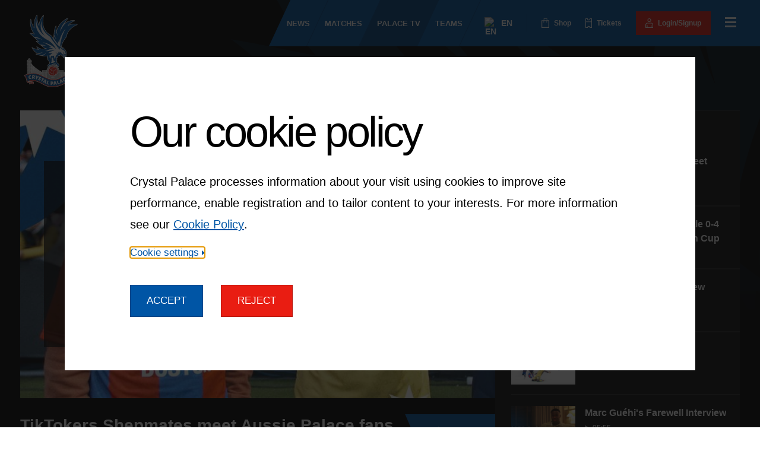

--- FILE ---
content_type: text/html; charset=utf-8
request_url: https://www.cpfc.co.uk/palace-tv/video/tiktokers-shepmates-meet-aussie-palace-fans/2022-07-19/
body_size: 45916
content:
<!DOCTYPE html><html class="html" lang="en-GB"><head><meta charSet="utf-8"/><meta name="viewport" content="width=device-width"/><title>TikTokers Shepmates meet Aussie Palace fans - Crystal Palace F.C.</title><link rel="canonical" href="https://www.cpfc.co.uk/palace-tv/video/tiktokers-shepmates-meet-aussie-palace-fans/2022-07-19/"/><meta name="google-signin-client_id" content="363904458779-buvqp49otvl4tuvuu64a4m1351d6eqin.apps.googleusercontent.com"/><meta property="og:url" content="https://www.cpfc.co.uk/palace-tv/video/tiktokers-shepmates-meet-aussie-palace-fans/2022-07-19/"/><meta property="og:locale" content="en_GB"/><meta property="og:type" content="article"/><meta property="og:title" content="TikTokers Shepmates meet Aussie Palace fans - Crystal Palace F.C."/><meta property="og:image" content="https://open.http.mp.streamamg.com/p/3001295/sp/300129500/thumbnail/entry_id/0_4ajpo6v4/"/><meta property="og:site_name" content="Crystal Palace F.C."/><meta name="twitter:card" content="summary_large_image"/><meta name="twitter:creator" content="@CPFC"/><meta name="twitter:site" content="@CPFC"/><meta name="twitter:title" content="TikTokers Shepmates meet Aussie Palace fans - Crystal Palace F.C."/><meta name="twitter:image" content="https://open.http.mp.streamamg.com/p/3001295/sp/300129500/thumbnail/entry_id/0_4ajpo6v4/?width=300"/><meta name="cpfc-cms-id"/><meta name="cpfc-revalidated"/><link rel="apple-touch-icon" sizes="180x180" href="https://media-cdn.incrowdsports.com/5a8689a2-e8a2-4ab7-9055-3a93e39baab8.png"/><link rel="icon" type="image/png" sizes="32x32" href="https://media-cdn.incrowdsports.com/cb09144f-8135-45d1-b7f6-84c5c5050107.png"/><link rel="icon" type="image/png" sizes="16x16" href="https://media-cdn.incrowdsports.com/77e852cd-5577-488f-bb99-84a665b7ed10.png"/><link rel="shortcut icon" href="https://media-cdn.incrowdsports.com/cb09144f-8135-45d1-b7f6-84c5c5050107.png"/><link rel="manifest" href="/site-webmanifest.json"/><meta name="next-head-count" content="23"/><link rel="preload" href="https://media-cdn.incrowdsports.com/3323b31f-4cb5-4fca-9853-29feca5fbd43.woff2" as="font" crossorigin="" type="font/woff2"/><link rel="preload" href="https://media-cdn.incrowdsports.com/430baab6-6332-451a-8392-f709f86cd811.woff2" as="font" crossorigin="" type="font/woff2"/><link rel="preload" href="https://media-cdn.incrowdsports.com/82dbc095-7d22-4410-b01e-88988eba034e.woff2" as="font" crossorigin="" type="font/woff2"/><link rel="preload" href="https://media-cdn.incrowdsports.com/efc68753-e0f1-4e50-afda-be404b48684e.woff2" as="font" crossorigin="" type="font/woff2"/><link rel="preload" href="https://media-cdn.incrowdsports.com/907615e6-5a0d-4dd4-8e74-1e3cd53e5ed3.woff2" as="font" crossorigin="" type="font/woff2"/><link rel="preload" href="https://media-cdn.incrowdsports.com/3ec8c9a6-f786-44ad-8060-1a6cd8ab34fc.woff2" as="font" crossorigin="" type="font/woff2"/><script>if (window.location.search.search('headers=false') >= 0) {const elem = document.createElement('style'); elem.innerHTML = '.page > header, .page > footer { display: none !important }'; document.head.appendChild(elem);}</script><script>
                            const localStorageString = window.localStorage.getItem("cookieState");
                            let state;
                            if (localStorageString) {
                                try {
                                    state = JSON.parse(localStorageString);
                                } catch (e) {
                                    console.log(e);
                                }
                            }
                            if (state && !state.isAllowedPerformance) {
                                window["ga-disable-UA-185286673-1"] = true;
                            }
                            
                            </script><script>(function(w,d,s,l,i){w[l]=w[l]||[];w[l].push({'gtm.start':
                        new Date().getTime(),event:'gtm.js'});var f=d.getElementsByTagName(s)[0],
                        j=d.createElement(s),dl=l!='dataLayer'?'&l='+l:'';j.async=true;j.src=
                        'https://www.googletagmanager.com/gtm.js?id='+i+dl;f.parentNode.insertBefore(j,f);
                      })(window,document,'script','dataLayer','GTM-TP5R8GP');</script><link rel="alternative" type="application/rss+xml" title="Crystal Palace F.C. RSS feed" href="/rss.xml"/><link rel="preload" href="/_next/static/css/d48c19d0e49ab0f9.css" as="style"/><link rel="stylesheet" href="/_next/static/css/d48c19d0e49ab0f9.css" data-n-g=""/><link rel="preload" href="/_next/static/css/0ce88655f6b17b12.css" as="style"/><link rel="stylesheet" href="/_next/static/css/0ce88655f6b17b12.css" data-n-p=""/><link rel="preload" href="/_next/static/css/e77680779abff212.css" as="style"/><link rel="stylesheet" href="/_next/static/css/e77680779abff212.css" data-n-p=""/><link rel="preload" href="/_next/static/css/bd392ea628479f5e.css" as="style"/><link rel="stylesheet" href="/_next/static/css/bd392ea628479f5e.css" data-n-p=""/><link rel="preload" href="/_next/static/css/a47b4f227bb45bdb.css" as="style"/><link rel="stylesheet" href="/_next/static/css/a47b4f227bb45bdb.css"/><noscript data-n-css=""></noscript><script defer="" nomodule="" src="/_next/static/chunks/polyfills-c67a75d1b6f99dc8.js"></script><script async="" defer="" src="https://www.instagram.com/embed.js" type="text/javascript" data-nscript="beforeInteractive"></script><script async="" defer="" src="https://v.24liveblog.com/24.js" type="text/javascript" data-nscript="beforeInteractive"></script><script defer="" src="/_next/static/chunks/9110-c9f6e24ec557123e.js"></script><script defer="" src="/_next/static/chunks/8540-17cacadc6a9e75cb.js"></script><script defer="" src="/_next/static/chunks/8521.228e4c5542111cd1.js"></script><script src="/_next/static/chunks/webpack-cf3c1290fa08351c.js" defer=""></script><script src="/_next/static/chunks/framework-79bce4a3a540b080.js" defer=""></script><script src="/_next/static/chunks/main-ffb5d48ecc039f9f.js" defer=""></script><script src="/_next/static/chunks/pages/_app-7209879b417bbeef.js" defer=""></script><script src="/_next/static/chunks/lodash-d9059f2a4c0a84b6.js" defer=""></script><script src="/_next/static/chunks/7296-21efafd78f44b880.js" defer=""></script><script src="/_next/static/chunks/1082-817e044d75af646d.js" defer=""></script><script src="/_next/static/chunks/4758-7f43f280cad452a2.js" defer=""></script><script src="/_next/static/chunks/5588-4c0b2c61c8ce6f61.js" defer=""></script><script src="/_next/static/chunks/4138-1d50f418a8d9d234.js" defer=""></script><script src="/_next/static/chunks/9980-2e86623d131e0fb3.js" defer=""></script><script src="/_next/static/chunks/1664-daeac2d69868e96c.js" defer=""></script><script src="/_next/static/chunks/2614-ab952834ac177e51.js" defer=""></script><script src="/_next/static/chunks/6238-ffd4bf830e52b3c5.js" defer=""></script><script src="/_next/static/chunks/7007-5e72d0bc47647549.js" defer=""></script><script src="/_next/static/chunks/1865-f666efdcc2b6e7c0.js" defer=""></script><script src="/_next/static/chunks/3348-9f082ad11bde51a0.js" defer=""></script><script src="/_next/static/chunks/8349-8c2e88172a78c3a0.js" defer=""></script><script src="/_next/static/chunks/1995-6438bea1c19827a8.js" defer=""></script><script src="/_next/static/chunks/2335-e55f84edd94489e6.js" defer=""></script><script src="/_next/static/chunks/2423-5d9a86adfb542520.js" defer=""></script><script src="/_next/static/chunks/9169-20db1d3dd7f370e5.js" defer=""></script><script src="/_next/static/chunks/8626-34a7e7f5871943ac.js" defer=""></script><script src="/_next/static/chunks/6535-d09cdb0027a90aac.js" defer=""></script><script src="/_next/static/chunks/pages/palace-tv/video/%5Bslug%5D/%5Bdate%5D-65e1552db321b0c3.js" defer=""></script><script src="/_next/static/qqMoOJqfO3XHSaBGsplG_/_buildManifest.js" defer=""></script><script src="/_next/static/qqMoOJqfO3XHSaBGsplG_/_ssgManifest.js" defer=""></script></head><body class="body"><div id="__next" data-reactroot=""><style></style><div class="page compensate-scroll"><a class="skip-nav_wrap__nSX_q text-button" href="#main">Skip navigation</a><svg xmlns="http://www.w3.org/2000/svg" style="position:absolute;width:0;height:0" aria-hidden="true"><symbol xmlns="http://www.w3.org/2000/svg" id="icon-cpfc-logo" viewBox="0 0 163.36 203.03"><path d=" M 51.87 160.77 C 51.87 160.77 29.15 149.37 18.08 131.89 C 18.14 146.91 17.4 165.65 17.4 165.65 L 52.18 172.49 L 51.87 160.77 Z " fill="rgb(255,255,255)"></path><path d=" M 111.92 161.08 C 111.92 161.08 134.64 150.58 145.71 133.1 C 145.65 148.12 146.39 165.65 146.39 165.65 L 111.61 172.49 L 111.92 161.08 Z " fill="rgb(255,255,255)"></path><rect x="51.72" y="155.41" width="60.45" height="27.59" transform="matrix(1,0,0,1,0,0)" fill="rgb(255,255,255)"></rect><path d=" M 99.93 157.45 C 99.93 167.23 91.9 175.16 82 175.16 C 72.1 175.16 64.07 167.23 64.07 157.45 C 64.07 147.67 72.1 139.74 82 139.74 C 91.9 139.74 99.93 147.67 99.93 157.45 Z " fill="rgb(255,255,255)"></path><path d=" M 9.73 166.7 L 9.73 140.83 L 8.18 140.25 L 8.18 136.75 L 9.73 136.06 L 9.73 133.62 L 8.18 133.04 L 8.18 128.87 L 13.26 124.06 L 13.26 122.92 C 13.26 122.92 13.43 121.92 14.73 121.92 C 16.03 121.92 16.23 121.92 16.23 121.92 C 16.23 121.92 17.4 122.09 17.4 122.92 C 17.4 123.75 17.4 123.98 17.4 123.98 L 22.6 128.89 L 22.55 133.06 L 21 133.61 L 21 136.04 L 22.58 136.72 L 22.58 140.57 L 22.58 164.21 L 9.73 166.7 Z " fill="rgb(255,255,255)"></path><path d=" M 154.67 166.7 L 154.67 140.83 L 156.22 140.25 L 156.22 136.75 L 154.67 136.06 L 154.67 133.62 L 156.22 133.04 L 156.22 128.87 L 151.14 124.06 L 151.14 122.92 C 151.14 122.92 150.97 121.92 149.67 121.92 C 148.37 121.92 148.17 121.92 148.17 121.92 C 148.17 121.92 147 122.09 147 122.92 C 147 123.75 147 123.98 147 123.98 L 141.8 128.89 L 141.85 133.06 L 143.4 133.61 L 143.4 136.04 L 141.82 136.72 L 141.82 140.57 L 141.82 164.21 L 154.67 166.7 Z " fill="rgb(255,255,255)"></path><path d=" M 80.42 203.03 C 67.85 203.03 59.82 198.72 51.35 194.18 C 46.87 191.78 42.23 189.29 36.79 187.46 C 21.39 182.29 11.24 188.63 10.82 188.9 L 8.77 185.74 C 9.25 185.43 20.78 178.11 38 183.89 C 43.75 185.82 48.53 188.38 53.15 190.86 C 61.89 195.55 70.13 199.97 83.7 199.16 C 96.39 198.4 105.12 194.08 113.55 189.91 C 117.15 188.13 120.55 186.45 124.15 185.1 C 124.38 185.01 124.66 184.9 124.98 184.78 C 129.49 183 143.24 177.57 155.11 186.61 L 152.82 189.61 C 142.65 181.86 130.82 186.53 126.37 188.28 C 126.03 188.41 125.74 188.53 125.49 188.62 C 122.07 189.91 118.75 191.55 115.24 193.28 C 106.88 197.42 97.39 202.11 83.94 202.91 C 82.71 202.99 81.55 203.03 80.42 203.03 Z " fill="rgb(255,255,255)"></path><path d=" M 147.73 196.21 L 145.06 194.49 C 144.46 194.11 142.89 193.86 141.29 194.12 C 141.01 194.16 140.71 194.23 140.41 194.3 C 139.07 194.59 137.4 194.96 136.11 193.92 C 135.58 193.49 134.94 192.66 134.94 191.15 C 134.94 190 135.44 188.98 136.34 188.27 C 139.29 185.98 146.52 187.58 148.67 188.12 C 150.1 188.51 151.67 188.49 151.98 188.21 C 152.71 180.06 156.02 174.17 157.89 171.44 C 144.51 163.36 124.04 167.75 116.37 172.65 C 104.93 179.95 95.4 184.49 83.22 184.54 C 72.84 184.55 64.04 180.28 54.74 175.73 C 49.54 173.18 44.16 170.55 38.24 168.56 C 25.81 164.39 11.66 169.09 6.29 171.23 C 8.29 173.98 11.33 179.37 11.66 187.09 C 11.95 187.45 13.52 187.54 14.93 187.23 C 17.14 186.78 24.44 185.53 27.28 187.96 C 28.15 188.71 28.6 189.75 28.54 190.9 C 28.46 192.41 27.79 193.2 27.24 193.61 C 25.9 194.59 24.25 194.14 22.92 193.78 C 22.63 193.7 22.34 193.62 22.06 193.56 C 20.48 193.23 18.89 193.39 18.27 193.75 L 15.53 195.34 L 15.42 190.97 C 14.34 191.18 11.27 191.6 9.37 190.16 C 8.46 189.46 7.94 188.46 7.89 187.26 C 7.47 177.38 1.97 171.9 1.91 171.85 L 0 169.98 L 2.4 168.81 C 3.2 168.42 22.33 159.26 39.42 165 C 45.57 167.07 51.06 169.76 56.37 172.36 C 65.22 176.69 73.58 180.79 83.06 180.79 C 83.1 180.79 83.14 180.79 83.19 180.79 C 94.46 180.74 103.47 176.43 114.34 169.49 C 123.33 163.76 146.83 158.83 161.68 169.45 L 163.36 170.65 L 162.01 172.21 C 161.96 172.27 156.63 178.58 155.73 188.5 C 155.62 189.7 155.06 190.67 154.12 191.33 C 152.18 192.67 149.17 192.12 148.04 191.85 L 147.73 196.21 Z " fill="rgb(255,255,255)"></path><path d=" M 27.06 187.97 C 27.06 187.97 25.18 186.09 24.4 184.7 C 22.85 181.96 10.77 187.37 10.77 187.37 L 14.06 188.08" fill="rgb(255,255,255)"></path><path d=" M 135.9 188.69 C 135.9 188.69 137.82 186.85 138.63 185.49 C 140.25 182.79 152.19 188.48 152.19 188.48 L 148.88 189.11" fill="rgb(255,255,255)"></path><path d=" M 9.37 188.08 C 9.37 188.08 9.11 180.65 7.44 177.35 C 5.77 174.05 5.11 170.73 5.11 170.73 C 5.11 170.73 15.24 165.63 21.84 165.51 C 28.44 165.39 44.87 168.24 49.99 171.06 C 55.11 173.88 68.91 181.45 76.06 183 C 83.22 184.54 95.04 182.71 102.44 179.66 C 109.83 176.62 114.78 171.38 117.78 170.05 C 120.78 168.72 130.44 165.23 136.94 164.64 C 143.44 164.05 151.27 166.72 155.68 167.55 C 160.09 168.38 159.44 170.05 159.44 170.05 L 154.13 186.93 C 154.13 186.93 145.65 184.05 139.96 183.88 C 134.27 183.71 124.59 187.99 121.6 189.1 C 118.6 190.21 105.42 195.71 101.18 197.38 C 96.94 199.05 82.61 202.88 74.44 201.05 C 66.27 199.22 50.41 191.16 46.26 189.11 C 42.11 187.05 27.1 182.11 25.11 183.05 C 23.12 183.99 9.37 188.08 9.37 188.08 Z " fill="rgb(255,255,255)"></path><path d=" M 150.86 26.97 C 150.56 26.05 149 25.34 142.67 25.34 C 140.2 25.34 137.91 25.44 137.88 25.44 C 137.78 25.44 137.68 25.46 137.59 25.49 C 133.67 25.78 129.93 26.68 126.55 28.15 C 131.03 22.75 138.01 19.37 142.23 17.7 C 142.45 17.61 143.07 17.33 143.21 17.12 C 143.42 16.8 143.76 16.5 143.47 15.98 C 142.98 15.08 141.06 14.85 139.78 14.85 C 138.4 14.85 136.45 15.04 134 15.41 C 132.84 15.54 131.68 15.73 130.58 15.97 C 130.53 15.98 130.48 15.99 130.43 16.01 C 125.57 17.1 120.97 19.28 117.13 22.31 C 116.59 22.73 116.07 23.18 115.57 23.63 L 118.66 18.36 C 120.33 15.63 122.14 13.1 124.06 10.85 C 124.19 10.7 124.27 10.52 124.31 10.33 C 124.38 9.95 124.82 9.35 124.57 9.04 C 124.41 8.85 124.06 8.53 123.43 8.53 C 122.87 8.53 121.02 8.72 113.93 14.1 C 107.26 18.76 101.54 24.8 97.37 31.59 C 95.69 34.59 92.77 40.16 91.79 44.08 C 91.73 43.68 91.68 43.29 91.63 42.91 C 91.46 41.33 91.36 39.7 91.33 37.76 C 91.3 35.44 91.4 33.37 91.5 32.04 C 91.54 31.48 91.43 30.17 90.89 30.03 C 90.35 29.9 89.52 30.98 89.3 31.5 C 85.86 39.45 84.94 46.05 84.76 49.99 L 83.49 61.57 C 83.35 62.37 82.74 66.24 82.74 66.24 C 81.78 64.57 81.1 63.32 80.36 61.51 C 80.34 61.45 80.31 61.39 80.27 61.33 L 79.18 59.58 C 79.15 59.53 79.12 59.49 79.08 59.45 C 77.43 57.48 75.76 56.47 73.82 55.3 C 71.11 53.65 67.73 51.61 62.71 45.8 C 59.94 42.6 56.73 36.12 55.69 31.66 C 53.64 22.83 53.83 12.27 56.19 2.79 C 56.41 2.16 56.56 1 56.27 0.61 C 56.05 0.31 55.65 0.1 55.28 0.1 C 54.54 0.1 53.87 0.75 49.24 8.11 C 49.23 8.13 49.22 8.15 49.2 8.17 C 46.16 13.01 44.01 18.55 42.99 24.2 C 42.77 25.43 42.6 26.66 42.48 27.88 C 41.4 25.21 40.51 22.44 39.82 19.62 C 38.34 13.57 37.85 7.44 38.4 1.88 C 38.44 1.53 38.51 0.6 38.26 0.36 C 38.03 0.13 37.7 0 37.35 0 C 36.33 0 34.76 1.32 31.5 10.03 C 28.4 18.33 27.4 25.94 28.37 34.25 C 24.84 29.66 23.26 23.21 21.83 17.39 C 21.48 15.95 21.13 14.53 20.76 13.18 C 20.58 12.5 20.09 10.86 19.47 11.17 C 19.43 11.19 19.39 11.22 19.35 11.24 C 19.34 11.24 19.34 11.25 19.33 11.25 C 19.31 11.26 19.29 11.28 19.26 11.3 C 19.23 11.32 19.2 11.35 19.18 11.37 C 19.05 11.49 18.61 12.92 18.53 13.08 C 18.33 13.45 18.21 14 18.13 14.78 C 18.13 14.82 18.12 14.85 18.12 14.89 C 18.12 15.16 18.1 15.43 18.09 15.7 C 18.07 16 18.05 16.3 18.05 16.6 C 17.63 20.96 17.3 32.24 23.09 44.03 L 23.22 44.34 C 23.3 44.52 23.38 44.7 23.46 44.88 C 24.09 46.21 24.8 47.43 25.48 48.6 C 25.71 48.99 25.93 49.37 26.15 49.75 C 26.95 51.15 27.65 52.01 28.37 52.82 C 25.1 52.15 20.27 51.19 17.94 50.84 C 17.4 50.77 16.89 51.06 16.69 51.57 C 16.5 52.07 16.68 52.65 17.14 52.94 C 19.09 54.21 22.64 57.42 26.36 60.88 L 26.31 60.89 L 32.93 67.05 L 33.53 67.62 C 35.69 69.65 37.93 71.75 40.07 73.69 L 35.54 73.24 C 35.04 73.18 34.56 73.48 34.36 73.95 C 34.17 74.42 34.3 74.96 34.7 75.28 L 45.25 83.82 L 45.24 83.82 L 49.86 87.49 C 49.89 87.52 49.92 87.56 49.96 87.59 L 57.88 93.96 C 58.08 94.12 58.32 94.21 58.57 94.21 L 60.6 94.26 C 56.3 96.05 52.37 96.11 47.77 94.56 C 44.22 93.37 40.83 91.52 37.95 89.21 C 37.54 88.88 36.49 88.27 36.07 88.58 C 35.65 88.89 35.96 90.05 36.16 90.54 C 37.06 92.74 38.71 94.67 40.38 96.42 C 34.92 95.7 29.95 94.19 24.28 91.6 C 23.81 91.39 22.96 90.83 22.62 91.22 C 22.29 91.61 22.56 92.84 22.83 93.27 C 25.4 97.25 27.45 99.98 29.5 102.11 C 31.65 104.34 34.48 106.63 35.87 107.47 C 36.14 107.63 36.85 108.06 40.25 108.06 C 41.54 108.06 42.96 107.99 44.16 107.88 C 44.31 107.87 44.46 107.85 44.6 107.84 C 41.21 109.04 38.09 109.49 35.4 109.15 C 34.82 109.07 33.49 109.12 33.35 109.69 C 33.21 110.26 34.31 111.17 34.86 111.37 C 38.9 112.81 42.85 113.79 46.64 114.3 C 47.89 114.65 51.43 115.58 55.25 115.91 C 55.51 115.93 55.75 115.94 55.98 115.93 C 56.29 115.96 56.61 115.99 56.91 116.02 C 58.38 116.16 59.76 116.29 61.24 116.29 C 62.45 116.29 63.66 116.2 64.9 116.01 C 64.91 116.16 64.95 116.31 65.02 116.44 L 65.69 117.75 C 65.45 117.79 65.21 117.91 65.04 118.1 C 64.71 118.46 64.63 118.99 64.87 119.43 L 66.3 122.11 C 66.33 122.17 66.37 122.23 66.42 122.29 C 66.43 122.3 66.46 122.34 66.53 122.42 C 66.47 122.45 66.41 122.48 66.35 122.52 C 65.96 122.79 65.78 123.28 65.9 123.74 C 66.64 126.72 68.08 127.77 69.14 128.54 C 69.86 129.06 70.3 129.38 70.52 130.19 C 70.67 130.73 70.92 131.34 71.18 131.99 C 71.73 133.36 72.55 135.42 72.04 136.24 C 71.35 137.34 70.87 137.66 70.08 138.18 C 69.59 138.51 68.97 138.92 68.23 139.59 C 66.44 141.2 66.31 143.34 67.86 145.95 L 67.95 146.1 C 68.19 146.52 68.66 146.74 69.14 146.66 C 69.61 146.58 69.99 146.22 70.08 145.75 C 70.44 143.91 73.47 142.45 74.06 142.41 C 75.1 142.34 76.09 142.27 76.77 141.59 C 77.87 140.49 83.85 140.42 83.85 140.42 C 83.85 140.42 84.56 140.45 85.65 140.67 C 85.86 140.78 86.08 140.87 86.27 141 C 86.46 141.12 86.66 141.19 86.89 141.18 C 87.02 141.18 89.03 141.99 89.19 142.18 C 89.49 142.53 92.88 144.41 93.27 144.62 C 93.5 144.74 95.48 147.37 95.76 147.37 C 96.22 148.05 96.39 147.86 96.4 147.17 C 97.69 146.41 98.84 144.72 99.29 142.91 C 99.73 141.11 99.47 139.4 98.52 137.96 C 98.47 137.88 98.4 137.81 98.33 137.74 C 98.13 137.56 97.61 137.14 96.99 136.66 C 96.16 136 94.76 134.91 94.48 134.58 C 93.63 133.61 93.22 132.56 92.81 131.36 C 93.14 131.34 93.44 131.18 93.64 130.93 C 93.86 130.66 93.94 130.3 93.86 129.96 L 93.71 129.3 C 93.47 128.29 93.21 127.14 92.99 125.88 L 92.98 125.82 C 93.03 125.83 93.07 125.83 93.12 125.83 C 93.13 125.83 93.13 125.83 93.14 125.83 C 93.77 125.83 94.29 125.32 94.29 124.68 C 94.29 124.47 94.23 124.27 94.13 124.09 L 92.86 120.65 C 92.97 120.78 93.06 120.88 93.1 120.92 C 93.41 121.25 94.17 121.81 94.6 121.66 C 95.03 121.51 95.04 120.67 95.08 120.22 C 95.26 117.92 97.01 115.6 98.9 114.24 C 99.01 114.55 99.11 114.76 99.14 114.81 C 99.34 115.19 99.36 116.03 99.79 116.03 C 99.8 116.03 99.81 116.03 99.81 116.03 C 100.25 116.02 100.58 115.42 101.2 114.77 C 101.99 113.95 102.66 113.23 103.49 112.99 L 107.46 114.59 C 107.7 115.3 108.19 116.46 109.05 117.15 C 109.79 117.75 110.52 118.21 111.83 119.04 C 111.97 119.13 112.12 119.22 112.27 119.32 C 112.15 119.38 112.02 119.44 111.87 119.49 C 111.42 119.65 110.12 120.08 110.11 120.57 C 110.11 121.05 111.4 121.48 111.86 121.65 C 112.74 121.98 113.71 122.15 114.66 122.15 C 116.61 122.15 118.32 121.45 119.36 120.23 C 120.21 119.23 120.54 117.96 120.3 116.56 C 120.13 115.52 119.71 112.94 119.58 112.11 L 120.65 108.59 C 120.69 108.48 120.7 108.36 120.7 108.25 C 120.69 106.58 120.22 104.73 119.29 102.72 L 119.25 102.59 C 119.21 102.45 119.14 102.33 119.05 102.22 C 119 102.12 118.95 102.02 118.91 101.94 C 118.66 101.39 118.35 100.84 117.96 100.25 C 115.11 95.56 111.07 91.74 110.89 91.58 C 110.55 91.26 109.87 90.7 109.44 90.89 C 109.02 91.09 108.93 92.01 108.95 92.48 L 108.97 92.73 C 108.69 92.07 107.63 90.97 107.4 90.62 C 106.89 89.85 106.51 89.07 106.37 88.51 C 109.79 72.7 120.24 62.18 120.34 62.08 C 120.53 61.89 120.65 61.64 120.67 61.38 C 122.93 38.77 148.76 28.81 149.02 28.71 C 149.12 28.67 149.79 28.46 149.87 28.4 C 150.79 27.72 150.93 27.2 150.86 26.97 Z M 92.19 125.49 C 92.22 125.51 92.26 125.52 92.29 125.54 L 91.79 125.62 L 92.19 125.49 Z " fill="rgb(255,255,255)"></path><path d=" M 78.76 189.09 L 78.4 189.08 L 78.31 191.76 L 78.64 191.77 C 79.63 191.8 80.18 191.39 80.21 190.44 C 80.24 189.57 79.75 189.12 78.76 189.09 Z " fill="rgb(0,85,165)"></path><path d=" M 86.88 192.65 L 88.71 192.4 L 87.39 189.38 L 86.88 192.65 Z " fill="rgb(0,85,165)"></path><path d=" M 59.95 187.88 L 60.57 184.65 L 58.3 187.05 L 59.95 187.88 Z " fill="rgb(0,85,165)"></path><path d=" M 27.17 171.6 L 26.58 171.56 L 26.42 174.24 L 27.03 174.28 C 27.99 174.34 28.54 173.88 28.59 172.99 C 28.63 172.15 28.12 171.65 27.17 171.6 Z " fill="rgb(0,85,165)"></path><path d=" M 104.61 187.61 L 106.29 186.85 L 104.17 184.34 L 104.61 187.61 Z " fill="rgb(0,85,165)"></path><path d=" M 115.36 171.07 C 104.03 178.3 94.81 182.61 83.21 182.66 C 67.53 182.72 55.38 172.33 38.84 166.77 C 22.29 161.21 3.24 170.49 3.24 170.49 C 3.24 170.49 9.32 176.43 9.78 187.16 C 9.78 187.16 20.83 179.96 37.38 185.51 C 53.93 191.07 62.5 202.15 83.8 200.87 C 102.34 199.76 112.89 191.17 124.8 186.69 C 128.5 185.3 142.12 178.97 153.91 187.91 C 154.99 177.45 160.6 170.95 160.6 170.95 C 146.5 160.89 123.69 165.76 115.36 171.07 Z M 19.17 179.94 C 16.16 180.51 14 178.93 13.4 175.8 C 12.82 172.75 14.33 170.35 17.38 169.77 C 18.38 169.58 19.23 169.62 19.99 169.85 L 20.08 172.48 C 19.47 172.17 18.8 171.97 18.03 172.12 C 16.68 172.38 15.99 173.56 16.31 175.24 C 16.64 176.95 17.78 177.75 19.15 177.49 C 19.83 177.36 20.4 177 21.02 176.47 L 21.84 178.76 C 21.12 179.3 20.33 179.72 19.17 179.94 Z M 28.41 179.63 L 26.76 176.32 L 26.31 176.29 L 26.12 179.39 L 23.18 179.21 L 23.78 169.22 L 27.6 169.45 C 30.18 169.6 31.59 170.84 31.46 172.98 C 31.38 174.33 30.71 175.25 29.55 175.76 L 31.56 179.34 L 28.41 179.63 Z M 36.5 181.18 L 33.63 180.4 L 34.55 177.01 L 32.87 170.13 L 36.02 170.58 L 36.83 174.78 L 39.59 171.65 L 42.57 172.46 L 37.43 177.73 L 36.5 181.18 Z M 45.53 177.85 C 47.32 179.44 47.88 180.54 47.23 182.05 C 46.3 184.22 44.36 184.37 42.5 183.57 C 41.15 182.99 40.18 182.25 39.32 181.34 L 40.67 179.29 C 41.52 180.29 42.51 181.12 43.42 181.51 C 43.95 181.74 44.38 181.7 44.55 181.3 C 44.72 180.91 44.57 180.63 43.51 179.65 C 41.92 178.18 41.33 177.2 42.02 175.59 C 42.83 173.7 44.71 173.39 46.53 174.16 C 47.86 174.73 48.58 175.3 49.3 176.12 L 47.95 178.16 C 47.21 177.23 46.38 176.56 45.69 176.26 C 45.15 176.03 44.8 176.1 44.66 176.42 C 44.51 176.78 44.64 177.06 45.53 177.85 Z M 48.6 186.35 L 52.1 179.67 L 49.72 178.42 L 50.86 176.24 L 57.99 179.97 L 57.2 182.34 L 54.72 181.04 L 51.22 187.72 L 48.6 186.35 Z M 62.14 192.98 L 59.25 192.05 L 59.53 190.2 L 56.72 188.79 L 55.52 190.07 L 52.96 188.78 L 60.56 181.35 L 63.53 182.84 L 62.14 192.98 Z M 69.61 195.84 L 63.71 193.93 L 66.78 184.41 L 69.61 185.32 L 67.31 192.44 L 70 193.31 L 69.61 195.84 Z M 78.73 193.94 L 78.27 193.92 L 78.17 196.92 L 75.21 196.82 L 75.55 186.82 L 79.01 186.94 C 81.59 187.03 83.13 188.2 83.05 190.5 C 82.97 192.86 81.25 194.02 78.73 193.94 Z M 90.49 196.22 L 89.67 194.53 L 86.55 194.96 L 86.29 196.69 L 83.44 197.08 L 85.5 186.65 L 88.79 186.2 L 93.4 195.35 L 90.49 196.22 Z M 95.47 195.07 L 92.51 185.51 L 95.35 184.63 L 97.56 191.78 L 100.26 190.94 L 101.39 193.23 L 95.47 195.07 Z M 109.09 190.01 L 107.83 188.62 L 104.96 189.91 L 105.2 191.65 L 102.58 192.83 L 101.59 182.25 L 104.62 180.88 L 111.63 188.34 L 109.09 190.01 Z M 116.67 186.35 C 113.92 187.69 111.42 186.73 110.02 183.86 C 108.66 181.07 109.49 178.36 112.28 177 C 113.19 176.56 114.03 176.38 114.82 176.39 L 115.59 178.9 C 114.92 178.76 114.22 178.74 113.52 179.09 C 112.28 179.69 111.92 181.01 112.67 182.55 C 113.43 184.12 114.74 184.59 116 183.98 C 116.63 183.68 117.08 183.18 117.54 182.5 L 118.93 184.5 C 118.38 185.23 117.73 185.84 116.67 186.35 Z M 120.23 184.43 L 116.45 175.17 L 122.56 172.68 L 123.44 174.84 L 120.02 176.24 L 120.56 177.57 L 123.15 176.51 L 124.36 178.51 L 121.43 179.7 L 122.03 181.18 L 125.57 179.73 L 126.45 181.89 L 120.23 184.43 Z M 133.09 179.93 L 130.21 180.53 L 128.16 170.74 L 134.35 169.44 L 134.85 171.82 L 131.54 172.51 L 131.87 174.09 L 134.25 173.59 L 135.14 175.88 L 132.36 176.46 L 133.09 179.93 Z M 137.25 179.29 C 136.47 179.35 135.79 178.78 135.73 178 C 135.67 177.22 136.24 176.54 137.02 176.48 C 137.8 176.42 138.48 176.99 138.54 177.77 C 138.6 178.55 138.02 179.23 137.25 179.29 Z M 146.58 172.74 C 146.09 172.26 145.51 171.88 144.73 171.8 C 143.36 171.65 142.36 172.58 142.17 174.28 C 141.98 176.01 142.84 177.11 144.23 177.26 C 144.92 177.34 145.57 177.16 146.32 176.83 L 146.44 179.26 C 145.59 179.58 144.71 179.74 143.54 179.62 C 140.5 179.29 138.89 177.15 139.23 173.98 C 139.56 170.9 141.7 169.04 144.79 169.37 C 145.8 169.48 146.6 169.77 147.27 170.21 L 146.58 172.74 Z M 148.78 180.7 C 148 180.76 147.32 180.19 147.26 179.41 C 147.2 178.63 147.77 177.95 148.55 177.89 C 149.33 177.83 150.01 178.4 150.07 179.18 C 150.14 179.96 149.56 180.64 148.78 180.7 Z " fill="rgb(0,85,165)"></path><path d=" M 146.77 194.28 L 145.66 193.57 C 144.75 192.98 142.84 192.76 141.12 193.04 C 140.82 193.09 140.5 193.16 140.18 193.23 C 138.95 193.5 137.69 193.78 136.8 193.07 C 136.3 192.67 136.04 192.02 136.04 191.16 C 136.04 190.34 136.38 189.65 137.02 189.15 C 139.69 187.07 147.52 188.98 148.4 189.2 C 149.17 189.41 151.57 189.85 152.6 189.14 C 152.89 188.94 153.04 188.66 153.08 188.26 C 153.9 179.26 157.97 173.13 159.46 171.15 C 145.88 162.09 124.25 166.57 115.76 171.75 C 106.09 177.65 95.6 183.41 83.21 183.46 C 83.16 183.46 83.12 183.46 83.07 183.46 C 72.99 183.46 64.35 179.23 55.22 174.76 C 49.98 172.2 44.57 169.55 38.59 167.54 C 24.6 162.85 8.57 169.05 4.54 170.79 C 6.23 172.8 10.19 178.41 10.56 187.16 C 10.58 187.56 10.72 187.85 10.99 188.06 C 11.99 188.82 14.4 188.5 15.16 188.32 C 16.07 188.13 23.98 186.6 26.55 188.81 C 27.17 189.34 27.47 190.05 27.43 190.86 C 27.39 191.72 27.1 192.35 26.58 192.73 C 25.66 193.4 24.41 193.06 23.2 192.73 C 22.89 192.65 22.58 192.56 22.28 192.5 C 20.57 192.14 18.65 192.27 17.72 192.81 L 16.58 193.47 L 16.49 189.66 C 16.14 189.72 15.8 189.78 15.49 189.84 C 15.13 189.92 11.8 190.63 10.04 189.29 C 9.39 188.79 9.03 188.08 8.99 187.21 C 8.55 176.9 2.74 171.12 2.68 171.06 L 1.89 170.29 L 2.89 169.8 C 3.68 169.42 22.41 160.45 39.08 166.04 C 45.16 168.08 50.62 170.76 55.9 173.34 C 64.87 177.73 73.34 181.88 83.07 181.88 L 83.2 181.88 C 94.02 181.84 103.37 177.46 114.95 170.4 C 123.9 164.95 146.95 160.26 161.04 170.33 L 161.74 170.83 L 161.18 171.48 C 161.13 171.54 155.57 178.09 154.63 188.39 C 154.55 189.25 154.16 189.95 153.49 190.41 C 151.67 191.66 148.37 190.8 148 190.69 C 147.7 190.61 147.37 190.54 147.03 190.46 L 146.77 194.28 Z M 141.06 189.74 C 139.71 189.74 138.57 189.91 137.99 190.37 C 137.73 190.57 137.62 190.81 137.62 191.15 C 137.62 191.5 137.68 191.75 137.79 191.84 C 138.09 192.08 139.11 191.86 139.85 191.69 C 140.2 191.61 140.54 191.54 140.87 191.49 C 142.15 191.28 143.93 191.26 145.38 191.73 L 145.49 190.17 C 144.03 189.92 142.43 189.74 141.06 189.74 Z M 20.29 190.72 C 21.13 190.72 21.94 190.82 22.61 190.96 C 22.94 191.03 23.28 191.12 23.62 191.21 C 24.36 191.41 25.36 191.68 25.68 191.46 C 25.79 191.38 25.87 191.13 25.89 190.78 C 25.91 190.45 25.8 190.2 25.55 189.99 C 24.41 189.01 20.99 189.07 18.06 189.43 L 18.1 190.99 C 18.78 190.8 19.54 190.72 20.29 190.72 Z " fill="rgb(238,46,36)"></path><path d=" M 80.44 201.92 C 68.12 201.92 60.21 197.68 51.87 193.21 C 47.35 190.79 42.67 188.28 37.14 186.42 C 21.18 181.06 10.32 187.91 10.21 187.98 L 9.36 186.67 C 9.82 186.37 20.92 179.33 37.63 184.94 C 43.29 186.84 48.03 189.38 52.61 191.84 C 61.49 196.6 69.88 201.1 83.76 200.27 C 96.67 199.5 105.5 195.13 114.03 190.91 C 117.6 189.14 120.98 187.47 124.53 186.14 C 124.77 186.05 125.05 185.94 125.37 185.81 C 130.21 183.9 143.05 178.83 154.42 187.49 L 153.47 188.73 C 142.8 180.6 130.55 185.44 125.94 187.26 C 125.61 187.39 125.32 187.5 125.07 187.6 C 121.59 188.91 118.25 190.56 114.72 192.31 C 106.45 196.4 97.08 201.04 83.85 201.83 C 82.68 201.89 81.54 201.92 80.44 201.92 Z " fill="rgb(238,46,36)"></path><path d=" M 25.83 190.23 C 22.09 187.17 20.63 184.2 20.57 184.07 L 21.98 183.39 C 21.99 183.42 23.36 186.19 26.82 189.02 L 25.83 190.23 Z " fill="rgb(238,46,36)"></path><path d=" M 137.79 190.55 L 136.87 189.29 C 140.9 186.36 141.38 183.24 141.38 183.21 L 142.93 183.43 C 142.91 183.58 142.35 187.24 137.79 190.55 Z " fill="rgb(238,46,36)"></path><path d=" M 91.19 47.25 C 90.95 46.09 90.69 44.66 90.5 43.05 C 90.65 44.37 90.87 45.76 91.19 47.25 Z " fill="rgb(255,255,255)"></path><path d=" M 118.23 103.13 C 118.19 103 118.16 102.93 118.16 102.93 C 118.16 102.93 118.17 102.98 118.19 103.06 C 118.09 102.84 117.98 102.62 117.87 102.4 C 117.62 101.84 117.31 101.33 116.99 100.83 C 114.19 96.22 110.12 92.4 110.12 92.4 L 110.18 93.52 C 110.18 93.52 110.2 93.53 110.2 93.53 L 110.32 95.28 C 110.32 95.28 97.19 87.66 91.6 80.63 C 87.26 75.18 82.26 69.24 79.3 61.94 L 78.21 60.19 C 74.43 55.69 70.48 56.54 61.85 46.55 C 58.89 43.12 55.62 36.38 54.58 31.92 C 52.39 22.5 52.78 11.77 55.11 2.42 C 55.11 2.42 56.2 -0.77 50.23 8.72 L 50.23 8.72 C 47.24 13.47 45.14 18.88 44.14 24.4 C 43.63 27.22 43.4 30.06 43.49 32.86 C 41.46 28.82 39.84 24.42 38.72 19.88 C 37.25 13.9 36.68 7.69 37.28 1.75 C 37.28 1.75 36.23 0.72 32.6 10.42 C 28.97 20.12 28.4 28.4 30.06 37.67 C 23.39 32.02 21.88 21.66 19.66 13.47 C 19.66 13.47 19.66 13.47 19.66 13.47 C 19.66 13.47 19.66 13.47 19.66 13.47 C 19.66 13.47 19.65 13.47 19.65 13.48 C 19.65 13.48 19.65 13.48 19.65 13.48 C 19.63 13.5 19.6 13.53 19.57 13.6 C 19.49 13.76 19.37 14.12 19.3 14.88 C 19.3 15.47 19.23 16.06 19.23 16.65 C 18.83 20.75 18.45 31.9 24.17 43.56 C 24.29 43.83 24.41 44.11 24.53 44.38 C 25.34 46.09 26.3 47.64 27.18 49.18 C 28.63 51.73 29.75 52.36 31.38 54.61 C 31.21 54.59 21.39 52.52 17.8 51.99 C 19.97 53.41 23.95 57.03 28.48 61.27 C 28.48 61.27 42.02 62.36 52.66 70.22 C 52.66 70.22 43.45 65.72 32.4 64.95 C 33.05 65.56 33.7 66.18 34.35 66.79 C 37.5 69.75 40.67 72.71 43.48 75.19 L 43.44 75.19 L 35.45 74.4 L 46.93 83.69 L 48.99 83.76 C 48.99 83.76 52.85 83.63 56.67 84.49 C 60.74 85.41 62.91 86.73 62.91 86.73 C 60.63 85.96 56.85 85.84 54.57 85.99 C 52.94 86.1 51.88 86.55 50.7 86.71 L 51.37 87.25 L 58.62 93.08 L 65.07 93.25 C 59.62 96.64 54.27 97.98 47.42 95.68 C 43.78 94.46 40.25 92.55 37.25 90.13 C 38.46 93.11 41.28 95.66 43.47 97.92 C 36.25 97.36 30.43 95.69 23.83 92.67 C 26.35 96.59 28.36 99.25 30.36 101.34 C 32.36 103.42 35.12 105.68 36.5 106.51 C 37.38 107.04 41.41 107.01 44.08 106.76 C 44.58 106.71 45.04 106.66 45.42 106.59 C 46.03 106.49 46.8 106.32 47.61 106.14 C 50.35 105.51 53.66 104.58 53.48 104.7 C 52.29 105.48 50.99 106.24 49.62 106.94 C 48.81 107.36 47.98 107.75 47.13 108.12 C 43.29 109.77 39.11 110.79 35.29 110.31 C 39.56 111.83 44.02 112.95 48.54 113.37 C 50.1 113.52 50.66 113.5 52.01 112.87 C 54.03 111.94 55.69 111.17 57.3 110.4 C 58.11 110.01 58.92 109.61 59.74 109.2 C 60.87 108.63 62.03 108.02 63.32 107.3 C 62.57 108 61.82 108.66 61.05 109.31 C 60.62 109.67 60.18 110.04 59.73 110.4 C 58.17 111.68 56.5 113 54.6 114.67 C 59.7 115.03 62.65 115.87 69.43 113.75 C 69.43 113.75 68.04 114.79 66.1 115.92 L 68.11 119.86 L 65.93 118.88 L 67.36 121.56 C 67.36 121.56 68.38 122.82 69.83 123.88 L 70.32 125.46 C 69.2 125.13 67.76 123.93 67.05 123.45 C 68.18 128 70.89 127.11 71.67 129.87 C 72.2 131.73 74.17 135.07 73.05 136.84 C 71.74 138.93 70.88 138.78 69.04 140.44 C 66.9 142.36 68.55 144.76 68.99 145.53 C 69.43 143.28 71.11 141.82 72.05 141.54 C 73.54 141.1 75.33 141.44 75.99 140.78 C 78.35 138.43 83.42 137.83 86.92 140.03 C 85.3 137.41 84.46 137.49 81.23 136.55 C 86.94 136.93 87.31 138.17 90.11 141.43 C 90.34 139.58 88.8 137.22 87.49 136.1 C 87.08 135.75 82.55 135.11 78.14 134.73 C 76.59 134.6 75.97 132.6 75.74 131.53 C 76.01 131.68 77.26 132.34 78.47 132.32 C 78.16 130.77 77.73 129 77.48 127.94 C 77.91 128.14 78.36 128.41 79.34 128.45 L 78.7 125.84 C 78.4 123.76 77.72 122.25 79.72 119.07 C 80.82 119.85 81.31 120.18 81.81 120.74 C 81.81 120.74 82.22 122.73 82.68 123.79 C 82.77 123.99 84.73 125.67 84.8 125.87 L 81.42 124.89 C 81.42 124.89 82.55 127.46 84.78 128.94 C 86.1 129.41 87.28 129.94 87.67 130.45 C 88.07 130.99 88.74 132.43 88.42 133.2 C 88.17 133.83 86.37 131.16 82.58 134.34 C 85.16 134.38 88.26 135.09 88.93 135.88 C 89.8 136.9 90.41 137.83 91.04 138.21 C 93.79 139.86 93.98 140.72 93.76 143.96 C 95.46 142.65 94.98 139.23 94.73 138.4 C 96.98 141.1 96.49 144.77 95.8 146.21 C 97.49 145.27 99.54 141.54 97.6 138.59 C 97.08 138.11 94.22 135.98 93.66 135.34 C 92.23 133.71 91.87 131.86 91.16 129.99 C 91.66 130.01 92.28 130.22 92.78 130.21 C 92.53 129.1 92.17 127.66 91.9 126.07 C 91.87 125.93 91.85 125.78 91.83 125.64 C 91.82 125.58 91.81 125.52 91.8 125.46 C 91.76 125.22 91.73 124.99 91.7 124.74 C 91.69 124.68 91.69 124.62 91.68 124.57 C 91.65 124.33 91.62 124.08 91.6 123.83 C 92.53 124.42 93.17 124.68 93.17 124.68 L 91.58 120.37 C 91.58 120.37 91.58 120.37 91.58 120.36 C 91.61 120.03 91.65 119.71 91.7 119.38 C 91.7 119.36 91.71 119.34 91.71 119.32 C 91.76 119.02 91.82 118.73 91.89 118.44 C 91.9 118.39 91.91 118.34 91.92 118.3 C 91.99 118.03 92.07 117.77 92.15 117.5 C 92.17 117.44 92.19 117.37 92.21 117.31 C 92.32 116.99 92.45 116.68 92.59 116.37 C 91.87 117.91 93.98 120.14 93.98 120.14 C 94.25 116.73 97.3 113.54 99.86 112.39 C 99.72 113.34 100.21 114.29 100.21 114.29 C 100.97 112.68 102.51 112.04 103.62 111.79 L 105.69 112.62 L 107.89 113.5 L 108.46 113.73 C 108.46 113.73 108.86 115.48 109.83 116.26 C 110.77 117.02 111.74 117.57 114.07 119.07 C 113.9 119.65 113.37 120.19 112.32 120.57 C 115.64 121.81 119.82 120.32 119.22 116.76 C 119.01 115.5 118.46 112.03 118.46 112.03 L 118.46 112.02 L 119.24 109.46 L 119.47 108.7 L 119.5 108.62 L 119.61 108.27 C 119.56 106.59 119.03 104.84 118.23 103.13 Z M 106.45 108.39 L 104.69 105.22 L 100.19 102.95 L 103.87 107.22 C 101.93 106.11 98.63 104.36 95.05 103.69 C 95.05 103.69 98.09 106.53 99.54 107.95 C 99.82 108.13 99.87 108.27 99.87 108.27 C 99.77 108.18 99.66 108.06 99.54 107.95 C 99.11 107.67 98.14 107.3 95.92 107.17 C 93.86 106.96 91.41 106.42 89.19 105.17 C 89.19 105.17 89.63 105.82 90.54 106.6 C 90.55 106.61 90.57 106.62 90.58 106.63 C 90.58 106.63 90.59 106.64 90.59 106.64 C 91.44 107.36 92.69 108.19 94.38 108.74 C 94.51 108.78 96.2 109.48 96.33 109.52 C 95.12 110 94.1 110.59 93.25 111.24 C 91.61 112.51 90.59 114.03 89.98 115.59 C 88.93 118.28 87.96 123.13 88.71 125.89 C 86.38 122.76 84.32 118.73 85.46 114.16 C 81.91 116.16 79.63 115.51 77.17 115.15 C 76.03 116.68 74.53 120.35 74.34 123.5 C 74.13 123.17 73.94 122.81 73.76 122.43 C 72.84 120.48 72.37 118.24 72.26 116.09 C 72.21 115.23 72.21 114.41 72.28 113.65 L 72.28 113.64 L 80.39 107.89 L 68.59 106.9 C 68.59 106.9 68.59 106.9 68.59 106.9 C 68.78 106.75 68.99 106.61 69.19 106.47 C 73.73 103.27 79.33 101.07 84.96 101.32 C 85.4 101.34 85.83 101.37 86.26 101.42 C 82.64 99.39 76.28 99.49 72.51 100.67 C 67.39 102.27 65.36 102.36 59.89 101.4 C 65.64 100.23 65.43 100.08 68.84 98.47 C 71.64 96.9 76.96 94.01 83.67 95.24 C 82.03 94.52 80.62 93.84 78.62 93.37 C 76.67 92.92 73.49 92.49 70.08 93.22 C 70.08 93.22 72.4 90.74 76.73 90.13 C 70.82 84.8 53.37 76.45 53.37 76.45 C 78.14 82.3 88.68 93.93 90.25 95.81 C 90.36 95.89 90.46 95.98 90.56 96.06 C 89.63 93.94 84.13 81.12 69.07 71.74 C 66.98 70.44 64.68 69.52 62.55 68.29 C 59.15 66.31 56.01 64.12 53.15 61.73 L 53.16 61.78 C 25.14 39.51 35.57 8.89 35.57 8.89 C 34.67 16 35.87 22.95 37.93 29.14 C 39.24 33.07 40.89 36.69 42.57 39.84 C 44.45 43.38 46.37 46.32 47.87 48.44 C 51.36 52.7 55.5 56.34 60.29 58.97 C 60.29 58.97 39.14 44.57 51.16 13.87 C 50.69 15.18 42.38 39.79 73.62 61.21 C 74.22 61.61 74.66 61.6 74.84 62.04 C 79 72.05 95.01 87.98 97.99 95.65 C 97.86 94.08 97.72 92.52 97.59 90.95 C 99.38 92.87 100.78 95.26 101.52 97.79 C 101.65 96.24 101.79 93.89 101.92 92.35 C 104.51 93.77 108.35 96.74 111.51 100.16 C 111.51 100.16 111.47 100.12 111.42 100.07 C 111.31 99.95 111.2 99.83 111.11 99.73 C 111.16 99.78 111.21 99.83 111.25 99.88 C 111.28 99.91 111.3 99.93 111.32 99.96 C 111.36 100 111.4 100.04 111.42 100.07 C 111.45 100.1 111.47 100.13 111.51 100.16 L 111.37 97.89 L 111.3 96.83 C 111.3 96.83 116.08 102.71 117.71 107.26 C 117.8 107.52 117.88 107.77 117.96 108.02 C 117.93 109.3 117.75 110.16 117.54 110.72 C 117.36 111.2 116.63 112 116.47 112.12 C 116.35 112.21 116.28 112.23 116.28 112.23 C 116.5 112.06 116.55 111.64 116.56 111.26 C 116.56 110.78 116.46 110.28 116.28 109.7 C 116.11 109.16 115.91 108.65 115.74 108.25 C 115.56 107.82 115.42 107.53 115.42 107.53 C 115.52 108.59 115.47 109.36 115.35 109.92 C 115.35 109.94 115.35 109.96 115.34 109.97 C 115.1 111.03 114.62 111.3 114.49 111.36 C 114.47 111.37 114.46 111.37 114.45 111.37 C 114.41 111.2 114.38 111.04 114.34 110.89 C 114.21 110.51 114.06 110.13 113.91 109.76 C 113.37 108.41 111.39 104.67 110.74 103.36 C 110.18 104.16 110.93 106.01 110.93 106.01 C 111.18 106.5 111.77 107.75 111.77 107.75 C 111.22 109 112.03 110.38 113.13 110.91 C 112.82 111.05 111.8 110.9 111.08 110.48 C 111.35 111.02 112.31 112.32 112.79 112.69 C 111.38 112.36 108.19 109.83 106.45 108.39 Z M 113.62 117.8 L 112.24 116.68 L 111.25 115.88 L 111 115.12 L 110.94 114.92 L 110.6 113.88 L 110.59 113.85 C 111.7 114.5 112.58 115.69 113.15 116.63 C 113.27 116.83 113.89 118.02 113.89 118.02 L 113.62 117.8 Z M 117.9 118.61 C 117.48 119.14 116.81 119.61 116.1 119.92 C 115.31 120.27 114.47 120.43 113.83 120.27 C 113.85 120.26 113.86 120.25 113.88 120.25 C 113.95 120.22 114.01 120.18 114.07 120.15 C 114.12 120.13 114.17 120.1 114.21 120.08 C 115.81 119.09 114.95 117.22 113.28 115.31 L 113.25 115.3 L 109.44 111.99 L 109.23 111.81 L 109.17 111.76 L 109.21 111.75 L 109.33 111.71 L 109.36 111.7 L 109.5 111.65 L 110.07 111.97 L 112.01 113.06 L 112.15 113.14 L 113.01 113.62 L 113.94 114.15 C 113.94 114.15 113.95 114.15 113.95 114.15 C 113.96 114.15 113.96 114.15 113.97 114.15 C 114.84 113.95 115.83 113.7 115.97 113.66 C 116.62 113.49 116.99 113.3 117.19 113.15 C 117.22 113.29 118.86 117.39 117.9 118.61 Z " fill="rgb(0,85,165)"></path><path d=" M 137.93 26.59 L 138.12 26.61 C 132.78 26.93 127.5 28.48 123.1 31.27 C 126.72 24.21 134.73 19.43 141.81 16.63 C 141.81 16.63 142.69 15.27 134.13 16.55 C 133.02 16.67 131.92 16.86 130.82 17.1 C 130.8 17.1 130.79 17.1 130.77 17.11 L 130.79 17.11 C 126.09 18.15 121.62 20.24 117.85 23.21 C 115.72 24.89 113.81 26.85 112.2 29.06 C 104.99 38.65 102.55 47.04 102.55 47.04 C 102.55 47.04 101.51 34.66 117.33 18.33 C 119.07 15.42 121.03 12.64 123.19 10.11 C 123.19 10.11 123.55 8.26 114.6 15.06 C 108.12 19.59 102.47 25.53 98.39 32.17 C 96.92 34.79 93.79 40.68 92.88 44.58 C 92.89 44.69 92.9 44.81 92.9 44.93 C 92.9 44.93 93 47.27 93.43 50.37 C 93.95 54.12 95.49 59.31 95.49 59.31 C 94.44 57.17 92.57 52.46 91.95 50.29 C 91.65 49.23 91.4 48.23 91.2 47.26 C 91.07 46.66 90.97 46.09 90.87 45.52 C 90.82 45.22 90.77 44.9 90.72 44.58 C 90.64 44.07 90.57 43.56 90.51 43.07 C 90.31 41.25 90.23 39.54 90.21 37.82 C 90.18 35.54 90.27 33.49 90.38 32 C 86.27 41.43 85.88 48.69 85.87 51.59 C 85.66 53.44 85.56 54.83 85.48 55.99 C 86.55 59.02 88.44 63.06 91.83 68.18 C 91.83 68.18 88.78 66.48 85.19 60.21 C 85.05 61.59 84.79 63.17 84.24 65.62 C 88.31 72.53 92.39 77.84 96.07 81.9 L 96.07 73.65 C 97.39 74.97 98.3 76 98.93 76.79 C 99.52 74.11 100.34 70.9 101.49 67.48 C 108.66 46.15 117.16 39.65 117.16 39.65 C 109.34 51.87 102.16 76.58 102.46 88.12 C 103.97 89.41 105.33 90.45 106.45 91.24 C 105.84 90.33 105.33 89.29 105.2 88.48 C 108.68 71.99 119.54 61.24 119.54 61.24 C 121.9 37.62 148.63 27.61 148.63 27.61 C 150.81 26.02 137.93 26.59 137.93 26.59 Z " fill="rgb(0,85,165)"></path><path d=" M 141.94 162.64 L 141.94 150.45 L 141.94 149.28 C 140.54 150.36 139.23 151.32 137.98 152.19 L 137.98 153.52 L 137.98 155.27 L 137.98 156.13 L 135.96 156.13 L 135.96 153.57 C 127.28 159.31 122.98 159.91 122.98 159.91 C 128.83 156.92 133.01 153.99 135.96 151.49 L 135.96 148.2 L 135.96 146.39 C 125.29 155.56 115.71 160.28 112.16 161.85 C 112.16 162.1 112.16 162.88 112.16 163.97 L 127.89 163.97 C 127.89 163.97 130.06 163.97 130.45 163.97 C 134.1 163.36 138.01 163.07 141.93 163.24" fill="rgb(228,228,228)"></path><path d=" M 125.42 165.04 C 122.56 165.78 119.96 166.7 117.77 167.7 L 117.77 165.04 L 125.42 165.04 Z " fill="rgb(183,183,183)"></path><path d=" M 102.44 176.24 C 101.73 176.56 100.45 177.12 99.92 177.34 L 99.93 174.63 L 99.93 169.06 L 102.44 169.06 L 102.44 174.63 L 102.44 176.24 Z " fill="rgb(183,183,183)"></path><rect x="99.93" y="161.77" width="2.51" height="6.3" transform="matrix(1,0,0,1,0,0)" fill="rgb(183,183,183)"></rect><path d=" M 111.15 171.04 L 111.15 169.07 L 108.91 169.07 L 108.91 171.04 L 108.91 172.86 C 109.65 172.43 110.4 171.98 111.16 171.53 L 111.15 171.04 Z " fill="rgb(183,183,183)"></path><rect x="108.91" y="161.77" width="2.24" height="6.3" transform="matrix(1,0,0,1,0,0)" fill="rgb(183,183,183)"></rect><path d=" M 105.17 173.27 L 105.17 169.07 L 103.44 169.07 L 103.44 173.27 L 103.44 175.79 C 104.02 175.51 104.59 175.22 105.17 174.92 L 105.17 173.27 Z " fill="rgb(183,183,183)"></path><rect x="103.44" y="161.77" width="1.73" height="6.3" transform="matrix(1,0,0,1,0,0)" fill="rgb(183,183,183)"></rect><rect x="106.16" y="161.77" width="1.73" height="6.3" transform="matrix(1,0,0,1,0,0)" fill="rgb(183,183,183)"></rect><path d=" M 107.88 172.82 L 107.88 169.07 L 106.15 169.07 L 106.15 172.82 L 106.15 174.4 C 106.72 174.09 107.3 173.78 107.88 173.45 L 107.88 172.82 Z " fill="rgb(183,183,183)"></path><rect x="99.93" y="156.41" width="11.24" height="4.35" transform="matrix(1,0,0,1,0,0)" fill="rgb(183,183,183)"></rect><path d=" M 55.19 171.73 C 54.37 171.33 53.55 170.93 52.72 170.53 L 52.72 170.04 L 52.72 169.07 L 55.19 169.07 L 55.19 170.04 L 55.19 171.73 Z " fill="rgb(183,183,183)"></path><rect x="52.72" y="161.77" width="2.51" height="6.3" transform="matrix(1,0,0,1,0,0)" fill="rgb(183,183,183)"></rect><path d=" M 61.64 174.85 C 62.4 175.21 63.16 175.56 63.92 175.9 L 63.94 171.01 L 63.94 169.07 L 61.64 169.07 L 61.64 171.01 L 61.64 174.85 Z " fill="rgb(183,183,183)"></path><rect x="61.69" y="161.77" width="2.25" height="6.3" transform="matrix(1,0,0,1,0,0)" fill="rgb(183,183,183)"></rect><rect x="56.19" y="161.77" width="1.72" height="6.3" transform="matrix(1,0,0,1,0,0)" fill="rgb(183,183,183)"></rect><rect x="58.95" y="161.77" width="1.7" height="6.3" transform="matrix(1,0,0,1,0,0)" fill="rgb(183,183,183)"></rect><rect x="52.72" y="156.41" width="11.24" height="4.35" transform="matrix(1,0,0,1,0,0)" fill="rgb(183,183,183)"></rect><path d=" M 58.92 173.55 C 59.44 173.8 60.1 174.15 60.65 174.42 L 60.65 173.15 L 60.65 169.07 L 58.92 169.07 L 58.92 173.15 L 58.92 173.55 Z " fill="rgb(183,183,183)"></path><path d=" M 49.99 169.24 C 50.57 169.51 51.14 169.78 51.72 170.05 L 51.72 168.39 L 51.72 165.05 L 49.99 165.05 L 49.99 168.39 L 49.99 169.24 Z " fill="rgb(183,183,183)"></path><path d=" M 56.19 172.21 C 56.29 172.26 56.38 172.3 56.48 172.35 C 56.96 172.59 57.44 172.82 57.92 173.05 L 57.92 171.74 L 57.92 169.07 L 56.2 169.07 L 56.2 171.74 L 56.19 172.21 Z " fill="rgb(183,183,183)"></path><path d=" M 22.42 157.92 L 22.42 149.28 C 23.82 150.36 25.13 151.32 26.38 152.19 L 26.38 156.13 L 28.4 156.13 L 28.4 153.57 C 37.08 159.31 41.38 159.91 41.38 159.91 C 35.53 156.92 31.35 153.99 28.4 151.49 L 28.4 147.89 L 28.4 146.39 C 38.62 155.17 47.84 159.87 51.72 161.64 C 51.72 162.32 51.72 163.98 51.72 163.98 C 51.72 163.98 36.16 164.06 35.78 163.98 C 31.24 163.01 26.67 162.94 22.42 163.36" fill="rgb(228,228,228)"></path><path d=" M 46.26 167.63 C 44.08 166.73 41.15 165.55 39.53 165 L 46.26 165 L 46.26 167.63 Z " fill="rgb(183,183,183)"></path><path d=" M 47.26 167.48 L 47.26 165.05 L 48.99 165.05 L 48.99 167.48 L 48.99 168.78 C 48.82 168.7 48.17 168.42 47.26 168.04 L 47.26 167.48 Z " fill="rgb(183,183,183)"></path><path d=" M 114.06 169.07 L 114.06 165.05 L 112.17 165.05 L 112.17 169.07 L 112.17 170.92 C 112.8 170.53 113.43 170.14 114.06 169.73 L 114.06 169.07 Z " fill="rgb(183,183,183)"></path><path d=" M 116.79 167.7 L 116.79 165.05 L 115.06 165.05 L 115.06 167.7 L 115.08 169.1 C 115.61 168.79 116.18 168.48 116.79 168.18 L 116.79 167.7 L 116.79 167.7 Z " fill="rgb(183,183,183)"></path><path d=" M 98.94 160.77 L 98.94 157.69 C 98.94 148.3 91.33 140.69 81.94 140.69 C 72.55 140.69 64.94 148.3 64.94 157.69 L 64.94 160.77 L 67.84 160.77 C 67.66 159.85 67.56 158.91 67.56 157.94 C 67.56 150.05 73.96 143.65 81.85 143.65 C 89.74 143.65 96.14 150.05 96.14 157.94 C 96.14 158.91 96.04 159.86 95.86 160.78 L 98.94 160.77 Z " fill="rgb(183,183,183)"></path><path d=" M 26.38 148.39 L 26.38 144.57 L 22.42 140.57 L 22.42 144.1 L 22.42 145.05 C 22.96 145.89 24.16 147.53 26.38 149.66 L 26.38 148.39 Z " fill="rgb(228,228,228)"></path><path d=" M 141.94 145.05 C 141.4 145.89 140.2 147.53 137.98 149.66 L 137.98 147.69 L 137.98 144.56 L 141.94 140.56 L 141.94 143.63 L 141.94 145.05 Z " fill="rgb(228,228,228)"></path><path d=" M 79.09 174.27 C 78.63 174.27 78.32 174.57 78.32 175.09 C 78.32 175.59 78.57 175.86 79.09 175.86 C 79.41 175.86 79.69 175.76 79.97 175.55 L 79.97 175.52 C 79.96 174.72 79.61 174.27 79.09 174.27 Z " fill="rgb(183,183,183)"></path><path d=" M 83.38 174.29 C 82.79 174.29 82.46 174.86 82.46 175.9 C 82.46 176.94 82.79 177.51 83.38 177.51 C 83.97 177.51 84.29 176.94 84.29 175.9 C 84.29 174.86 83.98 174.29 83.38 174.29 Z " fill="rgb(183,183,183)"></path><path d=" M 18.55 138.71 C 19.14 138.82 19.71 138.96 20.25 139.13 L 20.25 146.76 C 19.71 146.59 19.14 146.45 18.55 146.34 L 18.55 138.71 Z " fill="rgb(183,183,183)"></path><path d=" M 17.56 146.19 C 17.01 146.12 16.44 146.08 15.86 146.06 L 15.86 138.43 C 16.14 138.44 16.42 138.45 16.69 138.47 C 16.98 138.49 17.28 138.52 17.56 138.56 L 17.56 146.19 Z " fill="rgb(183,183,183)"></path><path d=" M 13.16 146.19 C 13.71 146.12 14.28 146.08 14.87 146.06 L 14.87 138.43 C 14.29 138.45 13.72 138.49 13.16 138.56 L 13.16 146.19 Z " fill="rgb(183,183,183)"></path><path d=" M 10.47 146.77 C 11.01 146.6 11.58 146.46 12.17 146.35 L 12.17 138.72 C 11.58 138.83 11.01 138.97 10.47 139.14 L 10.47 146.77 Z " fill="rgb(183,183,183)"></path><path d=" M 8.93 132.51 C 9.3 132.34 9.68 132.19 10.09 132.05 L 10.09 132.97 L 8.93 132.51 Z " fill="rgb(183,183,183)"></path><path d=" M 14.87 135.19 C 14.29 135.21 13.72 135.25 13.16 135.32 L 13.16 131.35 C 13.71 131.28 14.28 131.24 14.87 131.22 L 14.87 135.19 Z " fill="rgb(183,183,183)"></path><path d=" M 17.56 131.34 C 17.01 131.27 16.44 131.23 15.86 131.21 L 15.86 135.18 C 16.44 135.2 17.01 135.24 17.56 135.31 L 17.56 131.34 Z " fill="rgb(183,183,183)"></path><path d=" M 18.55 131.5 C 19.14 131.61 19.71 131.75 20.25 131.92 L 20.25 135.89 C 19.71 135.72 19.14 135.58 18.55 135.47 L 18.55 131.5 Z " fill="rgb(183,183,183)"></path><path d=" M 12.17 135.47 C 11.58 135.58 11.01 135.72 10.47 135.89 L 10.47 131.92 C 11.01 131.75 11.58 131.61 12.17 131.5 L 12.17 135.47 Z " fill="rgb(183,183,183)"></path><path d=" M 20.63 132.04 C 21.04 132.18 21.43 132.34 21.8 132.51 L 20.63 132.96 L 20.63 132.04 Z " fill="rgb(183,183,183)"></path><path d=" M 8.93 139.72 C 9.3 139.55 9.68 139.4 10.09 139.26 L 10.09 140.18 L 8.93 139.72 Z " fill="rgb(183,183,183)"></path><path d=" M 20.63 139.26 C 21.04 139.4 21.43 139.56 21.8 139.73 L 20.63 140.18 L 20.63 139.26 Z " fill="rgb(183,183,183)"></path><path d=" M 21.81 129.93 C 20.04 129.11 17.8 128.62 15.37 128.62 C 12.94 128.62 10.71 129.11 8.94 129.92 L 8.94 131.58 C 10.71 130.76 12.94 130.28 15.37 130.28 C 17.81 130.28 20.05 130.77 21.82 131.59 L 21.81 129.93 Z " fill="rgb(183,183,183)"></path><path d=" M 21.81 137.21 C 20.04 136.39 17.8 135.9 15.37 135.9 C 12.94 135.9 10.71 136.39 8.94 137.2 L 8.94 138.86 C 10.71 138.04 12.94 137.56 15.37 137.56 C 17.81 137.56 20.05 138.05 21.82 138.87 L 21.81 137.21 Z " fill="rgb(183,183,183)"></path><path d=" M 21.81 129.2 C 20.04 128.38 17.8 127.89 15.37 127.89 C 12.94 127.89 10.71 128.38 8.94 129.19 L 14.04 124.32 C 14.47 124.29 14.92 124.27 15.37 124.27 C 15.82 124.27 16.26 124.29 16.69 124.32 L 21.81 129.2 Z " fill="rgb(183,183,183)"></path><path d=" M 14.04 122.97 C 14.04 123.29 14.04 123.77 14.04 123.77 C 14.47 123.74 14.92 123.72 15.37 123.72 C 15.82 123.72 16.26 123.74 16.69 123.77 C 16.69 123.77 16.69 123.3 16.69 122.97 C 16.69 122.67 16.03 122.66 15.86 122.65 C 15.7 122.65 15.53 122.64 15.37 122.64 C 15.2 122.64 15.04 122.64 14.87 122.65 C 14.69 122.66 14.04 122.65 14.04 122.97 Z " fill="rgb(183,183,183)"></path><path d=" M 20.25 155.04 C 19.71 154.87 19.14 154.73 18.55 154.62 L 18.55 147.19 C 19.14 147.3 19.71 147.44 20.25 147.61 L 20.25 155.04 Z " fill="rgb(183,183,183)"></path><path d=" M 17.56 154.47 C 17.01 154.4 16.44 154.36 15.86 154.34 L 15.86 146.91 C 16.44 146.93 17.01 146.97 17.56 147.04 L 17.56 154.47 Z " fill="rgb(183,183,183)"></path><path d=" M 14.87 154.34 C 14.29 154.36 13.72 154.4 13.16 154.47 L 13.16 147.04 C 13.71 146.97 14.28 146.93 14.87 146.91 L 14.87 154.34 Z " fill="rgb(183,183,183)"></path><path d=" M 12.17 154.62 C 11.58 154.73 11.01 154.87 10.47 155.04 L 10.47 147.61 C 11.01 147.44 11.58 147.3 12.17 147.19 L 12.17 154.62 Z " fill="rgb(183,183,183)"></path><path d=" M 152.19 138.71 C 152.78 138.82 153.35 138.96 153.89 139.13 L 153.89 146.76 C 153.35 146.59 152.78 146.45 152.19 146.34 L 152.19 138.71 Z " fill="rgb(183,183,183)"></path><path d=" M 151.21 146.19 C 150.66 146.12 150.09 146.08 149.51 146.06 L 149.51 138.43 C 149.79 138.44 150.07 138.45 150.34 138.47 C 150.63 138.49 150.93 138.52 151.21 138.56 L 151.21 146.19 L 151.21 146.19 Z " fill="rgb(183,183,183)"></path><path d=" M 146.81 146.19 C 147.36 146.12 147.93 146.08 148.52 146.06 L 148.52 138.43 C 147.94 138.45 147.37 138.49 146.81 138.56 L 146.81 146.19 Z " fill="rgb(183,183,183)"></path><path d=" M 144.12 146.77 C 144.66 146.6 145.23 146.46 145.82 146.35 L 145.82 138.72 C 145.23 138.83 144.66 138.97 144.12 139.14 L 144.12 146.77 Z " fill="rgb(183,183,183)"></path><path d=" M 142.58 132.51 C 142.95 132.34 143.33 132.19 143.74 132.05 L 143.74 132.97 L 142.58 132.51 Z " fill="rgb(183,183,183)"></path><path d=" M 148.51 135.19 C 147.93 135.21 147.36 135.25 146.8 135.32 L 146.8 131.35 C 147.35 131.28 147.92 131.24 148.51 131.22 L 148.51 135.19 Z " fill="rgb(183,183,183)"></path><path d=" M 151.21 131.34 C 150.66 131.27 150.09 131.23 149.51 131.21 L 149.51 135.18 C 150.09 135.2 150.66 135.24 151.21 135.31 L 151.21 131.34 Z " fill="rgb(183,183,183)"></path><path d=" M 152.19 131.5 C 152.78 131.61 153.35 131.75 153.89 131.92 L 153.89 135.89 C 153.35 135.72 152.78 135.58 152.19 135.47 L 152.19 131.5 Z " fill="rgb(183,183,183)"></path><path d=" M 145.82 135.47 C 145.23 135.58 144.66 135.72 144.12 135.89 L 144.12 131.92 C 144.66 131.75 145.23 131.61 145.82 131.5 L 145.82 135.47 Z " fill="rgb(183,183,183)"></path><path d=" M 154.28 132.04 C 154.69 132.18 155.08 132.34 155.45 132.51 L 154.28 132.96 L 154.28 132.04 Z " fill="rgb(183,183,183)"></path><path d=" M 142.58 139.72 C 142.95 139.55 143.33 139.4 143.74 139.26 L 143.74 140.18 L 142.58 139.72 Z " fill="rgb(183,183,183)"></path><path d=" M 154.28 139.26 C 154.69 139.4 155.08 139.56 155.45 139.73 L 154.28 140.18 L 154.28 139.26 Z " fill="rgb(183,183,183)"></path><path d=" M 155.45 129.93 C 153.68 129.11 151.44 128.62 149 128.62 C 146.57 128.62 144.34 129.11 142.57 129.92 L 142.57 131.58 C 144.34 130.76 146.57 130.28 149 130.28 C 151.44 130.28 153.68 130.77 155.45 131.59 L 155.45 129.93 Z " fill="rgb(183,183,183)"></path><path d=" M 155.45 137.21 C 153.68 136.39 151.44 135.9 149 135.9 C 146.57 135.9 144.34 136.39 142.57 137.2 L 142.57 138.86 C 144.34 138.04 146.57 137.56 149 137.56 C 151.44 137.56 153.68 138.05 155.45 138.87 L 155.45 137.21 Z " fill="rgb(183,183,183)"></path><path d=" M 155.45 129.2 C 153.68 128.38 151.44 127.89 149 127.89 C 146.57 127.89 144.34 128.38 142.57 129.19 L 147.68 124.32 C 148.11 124.29 148.56 124.27 149 124.27 C 149.45 124.27 149.89 124.29 150.33 124.32 L 155.45 129.2 Z " fill="rgb(183,183,183)"></path><path d=" M 147.68 122.97 C 147.68 123.29 147.68 123.77 147.68 123.77 C 148.11 123.74 148.56 123.72 149 123.72 C 149.45 123.72 149.89 123.74 150.33 123.77 C 150.33 123.77 150.33 123.3 150.33 122.97 C 150.33 122.67 149.67 122.66 149.5 122.65 C 149.34 122.65 149.17 122.64 149.01 122.64 C 148.84 122.64 148.68 122.64 148.51 122.65 C 148.33 122.66 147.68 122.65 147.68 122.97 Z " fill="rgb(183,183,183)"></path><path d=" M 153.9 155.04 C 153.36 154.87 152.79 154.73 152.2 154.62 L 152.2 147.19 C 152.79 147.3 153.36 147.44 153.9 147.61 L 153.9 155.04 Z " fill="rgb(183,183,183)"></path><path d=" M 151.21 154.47 C 150.66 154.4 150.09 154.36 149.51 154.34 L 149.51 146.91 C 150.09 146.93 150.66 146.97 151.21 147.04 L 151.21 154.47 Z " fill="rgb(183,183,183)"></path><path d=" M 148.51 154.34 C 147.93 154.36 147.36 154.4 146.8 154.47 L 146.8 147.04 C 147.35 146.97 147.92 146.93 148.51 146.91 L 148.51 154.34 Z " fill="rgb(183,183,183)"></path><path d=" M 145.82 154.62 C 145.23 154.73 144.66 154.87 144.12 155.04 L 144.12 147.61 C 144.66 147.44 145.23 147.3 145.82 147.19 L 145.82 154.62 Z " fill="rgb(183,183,183)"></path><path d=" M 153.9 165.47 C 153.33 165.27 152.76 165.08 152.18 164.91 C 152.18 164.46 152.2 161.24 152.2 161.24 L 152.2 155.52 C 152.2 155.52 153.36 155.77 153.9 155.94 L 153.9 161.23 L 153.9 165.47 Z M 151.21 164.64 C 150.64 164.49 150.07 164.35 149.5 164.23 C 149.5 163.79 149.51 161.54 149.51 161.54 L 149.51 155.24 C 149.51 155.24 150.66 155.3 151.21 155.37 L 151.21 161.54 L 151.21 164.64 Z M 148.53 161.54 L 148.51 155.24 C 147.93 155.26 146.8 155.37 146.8 155.37 L 146.8 161.54 C 146.8 161.54 146.78 163.16 146.78 163.73 C 147.37 163.82 147.95 163.92 148.53 164.03 M 145.82 161.87 L 145.82 155.53 C 145.23 155.64 144.12 155.95 144.12 155.95 L 144.12 162.54 C 144.12 162.54 144.13 162.67 144.13 163.43 C 144.69 163.48 145.26 163.54 145.82 163.61 M 20.25 160.85 L 20.25 155.95 C 19.71 155.78 18.55 155.53 18.55 155.53 L 18.55 160.86 L 18.54 163.8 C 18.54 163.8 19.67 163.62 20.24 163.53 L 20.25 160.85 Z M 17.56 155.37 C 17.01 155.3 15.86 155.24 15.86 155.24 L 15.86 161.1 C 15.86 161.1 15.85 163.83 15.85 164.31 C 16.41 164.19 16.97 164.07 17.55 163.96 L 17.56 155.37 Z M 14.88 164.54 C 14.29 164.68 13.71 164.82 13.14 164.97 C 13.14 164.56 13.15 161.11 13.15 161.11 L 13.15 155.38 C 13.15 155.38 14.27 155.27 14.86 155.25 L 14.88 161.11 L 14.88 164.54 Z M 12.16 165.24 C 11.58 165.4 11.01 165.57 10.47 165.74 C 10.47 164.75 10.47 162 10.47 162 L 10.47 155.95 C 10.47 155.95 11.58 155.64 12.17 155.53 L 12.17 161.33 L 12.16 165.24 Z " fill="rgb(183,183,183)"></path><path d=" M 95.6 161.79 C 93.92 167.81 88.39 172.22 81.84 172.22 C 75.28 172.22 69.76 167.8 68.08 161.78 L 64.94 161.77 L 64.94 173.51 L 64.93 176.34 C 70.83 178.9 76.74 180.78 83.16 180.78 C 83.2 180.78 83.25 180.78 83.29 180.78 C 88.89 180.76 93.93 179.68 98.92 177.75 L 98.95 161.75 L 95.6 161.79 Z " fill="rgb(183,183,183)"></path><path d=" M 76.35 162.81 C 78.65 164.07 80.85 164.65 82.3 164.92 C 82.33 164.92 82.36 164.93 82.38 164.93 C 82.48 164.93 82.58 164.89 82.66 164.83 C 82.76 164.75 82.83 164.63 82.83 164.49 C 82.93 162.04 82.38 159.87 82.15 159.05 C 82.11 158.93 82.03 158.82 81.91 158.77 C 78.98 157.35 76.61 155.8 74.87 154.14 C 73.59 152.93 72.67 151.7 72.12 150.47 C 72.05 150.32 71.91 150.22 71.75 150.2 C 71.59 150.18 71.43 150.26 71.34 150.39 C 70.37 151.78 69.66 153.39 69.29 155.05 C 69.27 155.15 69.28 155.25 69.32 155.34 C 70.77 158.54 73.14 161.05 76.35 162.81 Z " fill="rgb(238,46,36)"></path><path d=" M 75.47 153.43 C 75.56 153.51 75.67 153.55 75.78 153.55 L 75.82 153.55 C 75.95 153.54 76.07 153.47 76.15 153.37 C 79.57 148.76 83.31 147.04 85.85 146.42 C 86.05 146.37 86.19 146.2 86.2 146 C 86.21 145.8 86.08 145.61 85.89 145.55 C 84.6 145.13 83.26 144.92 81.89 144.92 C 80.15 144.92 78.46 145.27 76.84 145.95 C 75.3 146.6 73.93 147.53 72.76 148.71 C 72.65 148.82 72.6 148.98 72.64 149.14 C 72.82 149.9 73.43 151.48 75.47 153.43 Z " fill="rgb(238,46,36)"></path><path d=" M 76.81 154.03 C 76.67 154.23 76.7 154.51 76.9 154.66 C 78.31 155.76 80.03 156.81 82.02 157.8 C 82.08 157.83 82.15 157.85 82.22 157.85 C 82.35 157.85 82.48 157.79 82.56 157.69 C 83.75 156.31 87.13 153.01 92.79 152.14 C 92.94 152.12 93.07 152.02 93.13 151.89 C 93.19 151.76 93.19 151.6 93.12 151.47 C 92.12 149.71 90.71 148.19 89.03 147.08 C 88.96 147.03 88.88 147.01 88.79 147 C 88.28 146.99 86.36 147.02 83.92 148.09 C 81.23 149.26 78.84 151.26 76.81 154.03 Z " fill="rgb(238,46,36)"></path><path d=" M 93.95 153.25 C 93.87 153.05 93.68 152.93 93.47 152.96 C 92.47 153.08 91.48 153.29 90.54 153.59 C 90.42 153.63 90.33 153.71 90.27 153.81 C 90.22 153.92 90.2 154.04 90.24 154.16 C 90.57 155.19 91.15 157.28 91.25 159.74 C 91.31 161.3 91.18 162.79 90.85 164.16 C 90.63 165.07 90.32 165.95 89.93 166.77 C 89.84 166.97 89.89 167.2 90.07 167.33 C 90.15 167.39 90.25 167.42 90.34 167.42 C 90.45 167.42 90.56 167.38 90.65 167.3 C 92.05 166.01 93.13 164.45 93.85 162.66 C 95.08 159.65 95.11 156.3 93.95 153.25 Z " fill="rgb(238,46,36)"></path><path d=" M 82.55 166.04 C 82.48 165.94 82.38 165.87 82.26 165.85 C 80.85 165.59 78.68 165.04 76.37 163.85 C 73.63 162.44 71.43 160.51 69.83 158.13 C 69.72 157.96 69.5 157.89 69.31 157.95 C 69.12 158.02 68.99 158.2 69 158.4 C 69.06 159.94 69.4 161.45 70.01 162.89 C 70.91 165.02 72.37 166.86 74.23 168.23 C 76.01 169.54 78.11 170.37 80.31 170.65 C 80.33 170.65 80.35 170.65 80.37 170.65 C 80.5 170.65 80.62 170.59 80.71 170.49 C 81.67 169.38 82.32 168 82.63 166.38 C 82.64 166.26 82.62 166.14 82.55 166.04 Z " fill="rgb(238,46,36)"></path><path d=" M 89.4 154.53 C 89.36 154.41 89.27 154.31 89.15 154.25 C 89.03 154.2 88.9 154.2 88.78 154.25 C 85.7 155.63 83.81 157.62 83.14 158.42 C 83.04 158.54 83.01 158.7 83.05 158.84 C 83.3 159.69 83.73 161.44 83.78 163.51 C 83.81 164.81 83.68 166.03 83.4 167.14 C 83.13 168.2 82.72 169.17 82.17 170.03 C 82.08 170.17 82.08 170.36 82.16 170.51 C 82.24 170.65 82.39 170.73 82.55 170.73 L 82.58 170.73 C 83.88 170.66 85.17 170.38 86.43 169.9 C 86.49 169.88 86.54 169.85 86.58 169.81 C 87.92 168.56 88.91 167.06 89.54 165.35 C 90.07 163.92 90.34 162.33 90.36 160.62 C 90.38 157.97 89.77 155.67 89.4 154.53 Z " fill="rgb(238,46,36)"></path><path d=" M 76.75 178.31 L 76.75 174.47 L 75.79 174.84 L 75.69 174.14 L 76.85 173.6 L 77.64 173.6 L 77.64 178.31 L 76.75 178.31 L 76.75 178.31 Z " fill="rgb(255,255,255)"></path><path d=" M 78.66 174.76 C 78.66 174.01 79.31 173.51 80.25 173.51 C 81.21 173.51 81.8 174.02 81.8 174.7 C 81.8 175.19 81.49 175.56 81.03 175.83 C 81.62 176.12 81.95 176.44 81.95 177.07 C 81.95 177.83 81.29 178.4 80.22 178.4 C 79.09 178.4 78.49 177.8 78.49 177.09 C 78.49 176.56 78.85 176.14 79.4 175.84 C 78.96 175.61 78.66 175.29 78.66 174.76 Z M 79.35 177.03 C 79.35 177.48 79.73 177.74 80.25 177.74 C 80.75 177.74 81.11 177.48 81.11 177.07 C 81.11 176.64 80.84 176.46 80.03 176.13 C 79.62 176.35 79.35 176.66 79.35 177.03 Z M 80.98 174.75 C 80.98 174.39 80.7 174.16 80.23 174.16 C 79.75 174.16 79.49 174.42 79.49 174.75 C 79.49 175.1 79.74 175.29 80.41 175.56 C 80.77 175.34 80.98 175.08 80.98 174.75 Z " fill="rgb(255,255,255)"></path><path d=" M 84.58 175.38 C 85.39 175.38 85.97 175.9 85.97 176.81 C 85.97 177.76 85.25 178.4 84.29 178.4 C 83.27 178.4 82.54 177.71 82.54 176.41 C 82.54 174.75 83.65 173.85 85.17 173.51 L 85.28 174.25 C 84.36 174.47 83.62 174.89 83.41 175.73 C 83.75 175.52 84.12 175.38 84.58 175.38 Z M 84.3 177.71 C 84.79 177.71 85.12 177.39 85.12 176.86 C 85.12 176.35 84.86 176.07 84.3 176.07 C 83.96 176.07 83.65 176.19 83.36 176.41 C 83.37 177.24 83.75 177.71 84.3 177.71 Z " fill="rgb(255,255,255)"></path><path d=" M 87.28 178.31 L 87.28 174.47 L 86.32 174.84 L 86.22 174.14 L 87.38 173.6 L 88.17 173.6 L 88.17 178.31 L 87.28 178.31 L 87.28 178.31 Z " fill="rgb(255,255,255)"></path></symbol></svg><header><div class="mobile-header_block__7GLwF"><div class="mobile-header_topLine___91sa"><div class="iconed-nav_block__Yfhwd"><nav class="iconed-nav_nav__kQF6l" role="navigation" aria-label="Additional navigation"><div class="iconed-nav_items__ReLOn"><div></div><svg role="presentation" class="iconed-nav_iconVerticalLine__jr4aX icon" xmlns="http://www.w3.org/2000/svg" width="1" height="30" focusable="false" viewBox="0 0 1 30"><path d="M0.611328 0V30"></path></svg><a class="iconed-nav_item__tZHYR" href="https://shop.cpfc.co.uk/"><svg role="presentation" class="iconed-nav_icon__TbJoW icon" xmlns="http://www.w3.org/2000/svg" height="15" focusable="false" viewBox="0 0 13.6 17"><path d="M9.9,3.4V0H3.8v3.4H0V17h13.6V3.4H9.9z M4.6,0.8h4.5v2.6H4.6V0.8z M12.4,15.8H1.2V4.6h2.5v3h0.8v-3h4.5v3h0.8v-3h2.5V15.8z"></path></svg><span>Shop</span></a><a class="iconed-nav_item__tZHYR" href="/tickets"><svg role="presentation" class="iconed-nav_icon__TbJoW icon" xmlns="http://www.w3.org/2000/svg" height="15" focusable="false" viewBox="0 0 11.9 17.2"><path d="M7.6 0v.6c0 .9-.8 1.7-1.7 1.7-.9 0-1.6-.8-1.6-1.7V0H0v17.2h4.3v-.6c0-.9.8-1.7 1.7-1.7.9 0 1.7.8 1.7 1.7v.6H12V0H7.6zm3.1 16H8.8c-.3-1.3-1.4-2.3-2.8-2.3s-2.5 1-2.8 2.3h-2V6.6h9.5V16zm0-10.4H1.2V1.2h1.9c.3 1.3 1.4 2.3 2.8 2.3s2.5-1 2.8-2.3h1.9v4.4z"></path></svg><span>Tickets</span></a></div><button class="iconed-nav_item__tZHYR iconed-nav__login__Z_70P" type="button"><svg role="presentation" class="iconed-nav_icon__TbJoW icon" xmlns="http://www.w3.org/2000/svg" width="12" height="15" focusable="false" viewBox="0 0 13.6 17.2"><path d="M6.8 0C5 0 3.6 1.5 3.6 3.3c0 1.8 1.5 3.3 3.3 3.3s3.3-1.5 3.3-3.3C10.1 1.5 8.6 0 6.8 0zm0 5.3c-1.1 0-2.1-.9-2.1-2.1 0-1.1.9-2.1 2.1-2.1s2.1.9 2.1 2.1c0 1.2-.9 2.1-2.1 2.1zM10.4 8H3.3C1.5 8 0 9.5 0 11.3v5.9h13.6v-5.9c0-1.8-1.4-3.3-3.2-3.3zm2 8h-1.7v-3.8H10V16H3.7v-3.8h-.8V16H1.2v-4.7c0-1.1.9-2.1 2.1-2.1h7.1c1.1 0 2.1.9 2.1 2.1V16z"></path></svg><span></span></button></nav></div></div><div class="mobile-header_bottomLine__eSZSE"><div class="mobile-header_bottomLineInner__zlVE0"><div class="main-nav_block__OKjqe"><nav class="main-nav_nav__3gjZl" role="navigation" aria-label="Main navigation"><a class="main-nav_item___p_qK" href="/news"><span class="main-nav_itemInner__bS8VF"><span class="main-nav_label__AKVMW">News</span></span></a><a class="main-nav_item___p_qK" href="/matches/"><span class="main-nav_itemInner__bS8VF"><span class="main-nav_label__AKVMW">Matches</span></span></a><a class="main-nav_item___p_qK main-nav_isActive__tPLE7" href="/palace-tv"><span class="main-nav_itemInner__bS8VF"><span class="main-nav_label__AKVMW">Palace TV</span></span></a></nav></div><div class="mobile-header_burgerWrap__A4fj6"><button class="burger_burger__uP01P" aria-expanded="false" aria-haspopup="menu" aria-label="Open burger navigation"><div class="burger_burgerBox__2a1FE"><div class="burger_burgerInner__7ren5"></div></div></button></div></div></div><a class="logo_logoLink__711ZE mobile-header_logo__7vRfp" href="/"><svg class="logo_logo__IcbCA icon" focusable="false" width="32" height="42" role="img" aria-label="Crystal Palace logo"><use href="#icon-cpfc-logo" xlink:href="#icon-cpfc-logo"></use></svg><span class="visually-hidden">Crystal palace</span></a></div><div class="desktop-header_block__3fYe1 compensate-scroll"><div class="container section-side-gaps"><div class="desktop-header_inner__oALKq"><a class="logo_logoLink__711ZE desktop-header_logo__hSbeh" href="/"><svg class="logo_logo__IcbCA icon" focusable="false" width="32" height="42" role="img" aria-label="Crystal Palace logo"><use href="#icon-cpfc-logo" xlink:href="#icon-cpfc-logo"></use></svg><span class="visually-hidden">Crystal palace</span></a><div class="main-nav_block__OKjqe"><nav class="main-nav_nav__3gjZl" role="navigation" aria-label="Main navigation"><a class="main-nav_item___p_qK" href="/news"><span class="main-nav_itemInner__bS8VF"><span class="main-nav_label__AKVMW">News</span></span></a><a class="main-nav_item___p_qK" href="/matches/"><span class="main-nav_itemInner__bS8VF"><span class="main-nav_label__AKVMW">Matches</span></span></a><a class="main-nav_item___p_qK main-nav_isActive__tPLE7" href="/palace-tv"><span class="main-nav_itemInner__bS8VF"><span class="main-nav_label__AKVMW">Palace TV</span></span></a><a class="main-nav_item___p_qK" href="/teams/first-team"><span class="main-nav_itemInner__bS8VF"><span class="main-nav_label__AKVMW">Teams</span></span></a></nav></div><div class="iconed-nav_block__Yfhwd"><nav class="iconed-nav_nav__kQF6l" role="navigation" aria-label="Additional navigation"><div class="iconed-nav_items__ReLOn"><div></div><svg role="presentation" class="iconed-nav_iconVerticalLine__jr4aX icon" xmlns="http://www.w3.org/2000/svg" width="1" height="30" focusable="false" viewBox="0 0 1 30"><path d="M0.611328 0V30"></path></svg><a class="iconed-nav_item__tZHYR" href="https://shop.cpfc.co.uk/"><svg role="presentation" class="iconed-nav_icon__TbJoW icon" xmlns="http://www.w3.org/2000/svg" height="15" focusable="false" viewBox="0 0 13.6 17"><path d="M9.9,3.4V0H3.8v3.4H0V17h13.6V3.4H9.9z M4.6,0.8h4.5v2.6H4.6V0.8z M12.4,15.8H1.2V4.6h2.5v3h0.8v-3h4.5v3h0.8v-3h2.5V15.8z"></path></svg><span>Shop</span></a><a class="iconed-nav_item__tZHYR" href="/tickets"><svg role="presentation" class="iconed-nav_icon__TbJoW icon" xmlns="http://www.w3.org/2000/svg" height="15" focusable="false" viewBox="0 0 11.9 17.2"><path d="M7.6 0v.6c0 .9-.8 1.7-1.7 1.7-.9 0-1.6-.8-1.6-1.7V0H0v17.2h4.3v-.6c0-.9.8-1.7 1.7-1.7.9 0 1.7.8 1.7 1.7v.6H12V0H7.6zm3.1 16H8.8c-.3-1.3-1.4-2.3-2.8-2.3s-2.5 1-2.8 2.3h-2V6.6h9.5V16zm0-10.4H1.2V1.2h1.9c.3 1.3 1.4 2.3 2.8 2.3s2.5-1 2.8-2.3h1.9v4.4z"></path></svg><span>Tickets</span></a></div><button class="iconed-nav_item__tZHYR iconed-nav__login__Z_70P" type="button"><svg role="presentation" class="iconed-nav_icon__TbJoW icon" xmlns="http://www.w3.org/2000/svg" width="12" height="15" focusable="false" viewBox="0 0 13.6 17.2"><path d="M6.8 0C5 0 3.6 1.5 3.6 3.3c0 1.8 1.5 3.3 3.3 3.3s3.3-1.5 3.3-3.3C10.1 1.5 8.6 0 6.8 0zm0 5.3c-1.1 0-2.1-.9-2.1-2.1 0-1.1.9-2.1 2.1-2.1s2.1.9 2.1 2.1c0 1.2-.9 2.1-2.1 2.1zM10.4 8H3.3C1.5 8 0 9.5 0 11.3v5.9h13.6v-5.9c0-1.8-1.4-3.3-3.2-3.3zm2 8h-1.7v-3.8H10V16H3.7v-3.8h-.8V16H1.2v-4.7c0-1.1.9-2.1 2.1-2.1h7.1c1.1 0 2.1.9 2.1 2.1V16z"></path></svg><span></span></button></nav></div><div class="desktop-header_burgerWrap__lj0X1"><button class="burger_burger__uP01P" aria-expanded="false" aria-haspopup="menu" aria-label="Open burger navigation"><div class="burger_burgerBox__2a1FE"><div class="burger_burgerInner__7ren5"></div></div></button></div></div></div></div><div class="mega-menu_block__840_3"><div class="mega-menu_bgWrap__WxZGy"><svg role="presentation" class="mega-menu_bg__NGF2F icon" xmlns="http://www.w3.org/2000/svg" focusable="false" viewBox="0 0 782.9 999.8"><path d="M597.8 698c-2.5 3.2-6.5 6-10.8 7.8-4.7 2.1-9.8 3-13.6 2.1.1 0 .2-.1.3-.1.4-.2.8-.4 1.1-.6.3-.1.6-.3.8-.4 9.6-5.9 4.4-17.1-5.5-28.5h-.2l-22.7-19.8-1.2-1.1-.3-.3.2-.1.7-.2h.2l.8-.3 3.4 1.9 11.6 6.5.9.5 5.1 2.9 5.6 3.1h.2c5.2-1.2 11.1-2.7 12-2.9 3.9-1 6.1-2.1 7.3-3 .1.8 9.9 25.2 4.1 32.5zm-25.5-4.8l-8.2-6.7-5.9-4.8-1.5-4.6-.4-1.2-2-6.2v-.2c6.6 3.9 11.9 11 15.3 16.6.7 1.2 4.4 8.3 4.4 8.3l-1.7-1.2zM529.5 637L519 618l-26.9-13.5 22 25.5c-11.6-6.6-31.3-17.1-52.7-21.1 0 0 18.2 17 26.8 25.5 1.7 1.1 1.9 1.9 1.9 1.9l-1.9-1.9c-2.6-1.6-8.4-3.9-21.6-4.6-12.3-1.2-26.9-4.5-40.2-11.9 0 0 2.6 3.9 8.1 8.6.1.1.2.1.2.2l.1.1c5.1 4.3 12.5 9.3 22.6 12.5.8.3 10.9 4.4 11.7 4.7-7.2 2.9-13.3 6.4-18.4 10.3-9.8 7.6-15.9 16.7-19.5 26-6.3 16-12 45-7.6 61.5-13.9-18.7-26.2-42.8-19.4-70.1-21.2 12-34.8 8-49.5 5.9-6.8 9.1-15.8 31.1-16.9 49.9-1.2-2-2.4-4.1-3.5-6.4-5.5-11.7-8.3-25-9-37.9-.3-5.1-.3-10.1.1-14.6l48.4-34.4-70.4-5.9c1.2-.9 2.4-1.7 3.6-2.6 27.1-19.1 60.6-32.3 94.1-30.7 2.6.1 5.2.3 7.8.6-21.6-12.1-59.6-11.5-82.1-4.5-30.6 9.6-42.7 10.1-75.4 4.3 34.3-7 33.1-7.9 53.4-17.5 16.7-9.4 48.5-26.7 88.6-19.3-9.8-4.3-18.2-8.3-30.1-11.2-11.7-2.7-30.7-5.3-51-.9 0 0 13.8-14.8 39.7-18.4-35.3-31.8-139.5-81.7-139.5-81.7C360.4 481.3 423.3 550.8 432.7 562l1.8 1.5c-5.6-12.7-38.4-89.2-128.3-145.2-12.5-7.8-26.2-13.2-38.9-20.6-20.3-11.8-39.1-24.9-56.1-39.2l.1.3C44 225.7 106.2 42.8 106.2 42.8c-5.4 42.4 1.8 84 14.1 120.9 7.8 23.5 17.7 45.1 27.7 63.9 11.2 21.1 22.7 38.7 31.6 51.3 20.8 25.5 45.5 47.2 74.2 62.9 0 0-126.3-86-54.5-269.3-2.8 7.8-52.5 154.8 134.1 282.7 3.6 2.4 6.2 2.3 7.3 4.9 24.8 59.8 120.4 154.9 138.2 200.7-.8-9.4-1.6-18.7-2.4-28.1 10.7 11.5 19.1 25.7 23.5 40.8.8-9.2 1.6-23.3 2.4-32.5 15.4 8.5 38.4 26.2 57.3 46.6l-.5-.5c-.7-.7-1.3-1.4-1.9-2 .3.3.6.6.8.9.2.2.3.3.4.5.2.3.5.5.6.7l.5.5-.8-13.6-.4-6.3s28.6 35.1 38.3 62.3c.6 1.6 1 3.1 1.5 4.6-.2 7.6-1.3 12.8-2.5 16.1-1.1 2.9-5.4 7.6-6.4 8.4-.7.5-1.1.7-1.1.7 1.3-1 1.6-3.5 1.6-5.8 0-2.9-.6-5.9-1.7-9.3-1-3.2-2.2-6.3-3.2-8.6-1.1-2.6-1.9-4.3-1.9-4.3.6 6.3.3 10.9-.4 14.3 0 .1 0 .2-.1.3-1.4 6.3-4.3 8-5.1 8.3-.1.1-.2.1-.2.1-.2-1-.4-2-.7-2.9-.8-2.3-1.7-4.5-2.6-6.8-3.2-8.1-15.1-30.4-18.9-38.2-3.3 4.8 1.1 15.8 1.1 15.8 1.5 2.9 5 10.4 5 10.4-3.3 7.5 1.6 15.7 8.1 18.8-1.8.8-8-.1-12.3-2.5 1.6 3.2 7.4 11 10.2 13.2-8.2-2-27.2-17.1-37.6-25.7zm70.3-31.4c-.2-.8-.4-1.2-.4-1.2s.1.3.2.8c-.6-1.3-1.3-2.6-1.9-3.9-1.5-3.3-3.3-6.4-5.3-9.4-16.7-27.5-41-50.4-41-50.4l.4 6.7h.1l.7 10.4s-78.4-45.5-111.8-87.5c-25.9-32.5-55.8-68-73.4-111.6l-6.5-10.4c-22.6-26.8-46.1-21.8-97.7-81.5-17.7-20.5-37.2-60.8-43.4-87.4C206.6 124 209 60 222.9 4.1c0 0 6.5-19.1-29.2 37.7-17.9 28.4-30.4 60.7-36.3 93.7-3.1 16.8-4.4 33.8-3.9 50.5-12.1-24.1-21.8-50.4-28.5-77.5-8.8-35.7-12.2-72.8-8.6-108.3 0 0-6.3-6.1-27.9 51.8-21.7 57.9-25.1 107.4-15.2 162.7-39.8-33.7-48.8-95.6-62-144.5l-.1.1c-.1.1-.3.3-.5.7-.5 1-1.2 3.1-1.6 7.7 0 3.5-.4 7-.4 10.6-2.6 24.4-4.8 91 29.3 160.6.7 1.6 1.4 3.3 2.2 4.9C45 265 50.8 274.2 56 283.4c8.6 15.2 15.4 19 25.1 32.4-1-.1-59.6-12.5-81.1-15.7 13 8.5 36.7 30.1 63.8 55.4 0 0 80.9 6.5 144.4 53.5 0 0-55-26.9-121-31.5 3.9 3.7 7.8 7.3 11.7 11 18.8 17.7 37.7 35.3 54.5 50.2h-.2l-47.7-4.7 68.6 55.5 12.3.4s23-.8 45.8 4.4c24.3 5.5 37.2 13.4 37.2 13.4-13.6-4.6-36.2-5.3-49.8-4.4-9.7.6-16.1 3.3-23.1 4.3l4 3.2 43.3 34.8 38.5 1c-32.5 20.2-64.5 28.2-105.4 14.5-21.8-7.3-42.8-18.7-60.7-33.1 7.2 17.8 24.1 33.1 37.1 46.5-43.2-3.5-78-13.5-117.4-31.5 15.1 23.4 27.1 39.3 39 51.8 11.9 12.4 28.4 25.9 36.6 30.8 5.2 3.1 29.3 3 45.3 1.5 3-.3 5.7-.6 8-1 3.6-.6 8.2-1.6 13.1-2.7 16.4-3.8 36.1-9.3 35-8.6-7.1 4.6-14.9 9.2-23.1 13.4-4.8 2.5-9.8 4.8-14.9 7-22.9 9.8-47.9 16-70.7 13.1 25.5 9.1 52.1 15.8 79.1 18.3 9.3.9 12.7.8 20.7-3 12-5.6 22-10.2 31.6-14.7 4.9-2.3 9.7-4.7 14.6-7.2 6.7-3.4 13.6-7.1 21.4-11.4-4.5 4.2-9 8.1-13.6 12-2.6 2.2-5.2 4.3-7.9 6.5-9.3 7.6-19.3 15.5-30.6 25.5 30.4 2.1 48.1 7.2 88.6-5.5 0 0-8.3 6.2-19.9 12.9l12 23.5-13-5.8 8.6 16s6.1 7.6 14.7 13.8l2.9 9.4c-6.7-2-15.3-9.1-19.5-12 6.8 27.2 22.9 21.8 27.6 38.3 3.1 11.1 14.9 31 8.2 41.6-7.8 12.5-13 11.6-24 21.5-12.8 11.5-2.9 25.8-.3 30.4 2.6-13.4 12.6-22.2 18.3-23.8 8.9-2.6 19.6-.6 23.5-4.5 14.1-14 44.3-17.6 65.3-4.5-9.7-15.7-14.7-15.2-34-20.8 34.1 2.2 36.3 9.7 53 29.1 1.4-11.1-7.8-25.1-15.6-31.8-2.4-2.1-29.5-5.9-55.8-8.2-9.3-.8-13-12.7-14.3-19.1 1.6.9 9.1 4.9 16.3 4.7-1.8-9.3-4.4-19.8-5.9-26.1 2.6 1.2 5.2 2.8 11.1 3l-3.8-15.6c-1.8-12.4-5.8-21.4 6.1-40.5 6.6 4.6 9.5 6.6 12.5 10 0 0 2.5 11.9 5.2 18.2.5 1.2 12.3 11.2 12.7 12.4l-20.2-5.9s6.8 15.3 20.1 24.2c7.9 2.8 15 6 17.2 9 2.4 3.2 6.4 11.8 4.5 16.4-1.5 3.7-12.3-12.2-34.9 6.8 15.4.3 33.9 4.5 37.9 9.2 5.2 6.1 8.9 11.7 12.6 13.9 16.4 9.8 17.5 15 16.2 34.3 10.2-7.8 7.3-28.3 5.8-33.2 13.5 16.1 10.5 38.1 6.4 46.6 10.1-5.6 22.3-27.9 10.8-45.5-3.1-2.8-20.2-15.6-23.5-19.4-8.6-9.8-10.7-20.8-14.9-31.9 3 .1 6.7 1.3 9.7 1.3-1.5-6.6-3.6-15.2-5.3-24.7-.2-.9-.3-1.7-.4-2.6-.1-.4-.1-.7-.2-1.1-.2-1.4-.4-2.8-.6-4.3 0-.3-.1-.7-.1-1-.2-1.5-.3-2.9-.5-4.4 5.5 3.5 9.4 5.1 9.4 5.1l-9.5-25.8c.2-2 .4-3.9.7-5.8 0-.1 0-.2.1-.4.3-1.8.7-3.5 1.1-5.3.1-.3.1-.6.2-.9.4-1.6.9-3.2 1.4-4.8.1-.4.2-.8.4-1.1.7-1.9 1.4-3.8 2.3-5.6-4.3 9.2 8.3 22.5 8.3 22.5 1.6-20.4 19.8-39.4 35.1-46.3-1.1 6.1 1.9 11.8 1.9 11.8 4.5-9.6 13.8-13.4 20.4-14.9l12.4 5 13.1 5.3 3.4 1.4s2.4 10.4 8.2 15.1c5.6 4.5 11.4 7.8 25.3 16.8-1 3.5-4.2 6.7-10.5 9 19.8 7.4 44.8-1.5 41.2-22.8-1.2-7.5-4.6-28.2-4.6-28.2v-.1l4.7-15.3 1.4-4.6.2-.5.6-2.1c0-9.9-3.2-20.3-8-30.5z"></path><path d="M717.5 148.5l1.1.1c-31.9 1.9-63.4 11.1-89.7 27.8 21.6-42.2 69.5-70.7 111.7-87.4 0 0 5.2-8.1-45.9-.5-6.6.7-13.2 1.8-19.8 3.3-.1 0-.2 0-.3.1h.1c-28.1 6.2-54.8 18.7-77.3 36.4-12.7 10-24.2 21.7-33.7 34.9-43.1 57.3-57.6 107.4-57.6 107.4s-6.2-73.9 88.2-171.4c10.4-17.4 22.1-34 35-49.1 0 0 2.2-11-51.3 29.5-38.7 27-72.5 62.6-96.8 102.2-8.8 15.7-27.5 50.8-32.9 74.1 0 .7.1 1.4.1 2.1 0 0 .6 13.9 3.2 32.5 3.1 22.4 12.3 53.4 12.3 53.4-6.3-12.7-17.4-40.9-21.1-53.9-1.8-6.3-3.3-12.3-4.5-18.1-.8-3.6-1.4-7-2-10.4-.3-1.8-.6-3.7-.9-5.6-.5-3.1-.9-6.1-1.2-9-1.2-10.8-1.7-21.1-1.8-31.4-.2-13.6.4-25.9 1-34.7-24.6 56.3-26.9 99.6-26.9 117-1.2 11-1.9 19.3-2.3 26.2 6.4 18.1 17.7 42.2 37.9 72.8 0 0-18.2-10.1-39.6-47.6-.8 8.3-2.4 17.6-5.6 32.3 24.3 41.3 48.6 73 70.7 97.2v-49.1c7.9 7.9 13.3 14 17.1 18.8 3.5-16 8.4-35.2 15.3-55.6 42.8-127.4 93.6-166.2 93.6-166.2-46.7 73-89.6 220.5-87.8 289.4 9 7.7 17.1 13.9 23.8 18.6-3.6-5.5-6.7-11.7-7.4-16.5 20.8-98.4 85.6-162.7 85.6-162.7 14.1-141 173.7-200.8 173.7-200.8 12.9-9.5-64-6.1-64-6.1M349.9 947.1c15.3 8.4 29.9 12.3 39.5 14 .2 0 .4.1.6.1.7 0 1.3-.2 1.9-.7.7-.5 1.1-1.4 1.1-2.2.7-16.3-3-30.7-4.5-36.2-.2-.8-.8-1.5-1.6-1.9-19.5-9.4-35.2-19.8-46.8-30.8-8.5-8-14.6-16.2-18.3-24.4-.4-1-1.4-1.7-2.5-1.8-1.1-.1-2.1.4-2.8 1.3-6.4 9.2-11.1 19.9-13.6 31-.1.6-.1 1.3.2 1.9 9.7 21.3 25.5 38 46.8 49.7"></path><path d="M344.1 884.8c.6.5 1.3.8 2.1.8h.3c.9-.1 1.7-.5 2.2-1.2 22.7-30.6 47.6-42 64.5-46.2 1.3-.3 2.3-1.5 2.3-2.8 0-1.4-.8-2.6-2.1-3-8.6-2.8-17.5-4.2-26.6-4.2-11.5 0-22.8 2.3-33.5 6.9-10.2 4.3-19.4 10.5-27.1 18.3-.7.7-1 1.8-.8 2.8 1.1 5.1 5.1 15.6 18.7 28.6"></path><path d="M353 888.7c-1 1.3-.7 3.2.6 4.2 9.3 7.3 20.8 14.3 34 20.9.4.2.9.3 1.3.3.9 0 1.7-.4 2.3-1.1 7.9-9.2 30.4-31.1 68-36.9 1-.1 1.8-.8 2.3-1.6.4-.9.4-1.9-.1-2.8-6.6-11.7-16-21.8-27.2-29.2-.5-.3-1-.5-1.6-.5-3.4-.1-16.1.1-32.4 7.2-17.8 7.8-33.7 21.1-47.2 39.5m113.9-5.1c-.5-1.3-1.8-2.1-3.2-1.9-6.7.8-13.2 2.2-19.5 4.2-.8.2-1.4.8-1.8 1.5-.4.7-.4 1.6-.2 2.3 2.2 6.8 6 20.7 6.7 37.1.4 10.4-.5 20.3-2.7 29.4-1.4 6.1-3.5 11.9-6.1 17.3-.6 1.3-.2 2.9.9 3.7.5.4 1.2.6 1.8.6.7 0 1.5-.3 2-.8 9.3-8.6 16.5-19 21.3-30.8 8.3-20.1 8.6-42.4.8-62.6m-75.8 85c-.5-.7-1.2-1.1-2-1.3-9.4-1.7-23.8-5.4-39.1-13.3-18.2-9.4-32.9-22.2-43.5-38-.8-1.1-2.2-1.6-3.4-1.2-1.3.4-2.1 1.7-2.1 3 .4 10.3 2.6 20.3 6.7 29.8 6 14.1 15.7 26.4 28 35.5 11.8 8.7 25.8 14.3 40.4 16.1h.4c.9 0 1.7-.4 2.3-1.1 6.4-7.3 10.7-16.5 12.8-27.3.2-.7 0-1.6-.5-2.2"></path><path d="M436.7 892.1c-.3-.8-.9-1.5-1.7-1.8-.8-.3-1.7-.3-2.5 0-20.5 9.2-33.1 22.4-37.5 27.7-.7.8-.9 1.8-.6 2.8 1.7 5.7 4.6 17.2 4.9 31 .2 8.6-.6 16.8-2.5 24.2-1.8 7-4.5 13.5-8.2 19.2-.6 1-.6 2.2-.1 3.2.5.9 1.5 1.5 2.6 1.5h.2c8.6-.5 17.2-2.4 25.6-5.5.4-.1.7-.3 1-.6 8.9-8.3 15.5-18.3 19.7-29.6 3.5-9.5 5.3-20.1 5.4-31.4.2-17.9-3.9-33.2-6.3-40.7"></path></svg></div><div class="mega-menu_inner___j_HJ"><div class="mega-menu_head__ozbGV"><div class="container mega-menu_containerGaps__XRzFI"><div class="mega-menu_headInner__a9R2W"><a class="logo_logoLink__711ZE" href="/"><svg class="logo_logo__IcbCA mega-menu_logoImg__dJTK2 icon" focusable="false" width="32" height="42" role="img" aria-label="Crystal Palace logo"><use href="#icon-cpfc-logo" xlink:href="#icon-cpfc-logo"></use></svg><span class="visually-hidden">Crystal palace</span></a><div class="mega-menu_headRight__2QPc2"><button class="mega-menu_headBtn__MMH81 standard-button_btn__nWZxu standard-button__blue__vnWLo standard-button__hover__vqmHj" type="button"><svg role="presentation" class="icon" xmlns="http://www.w3.org/2000/svg" width="13" height="16" focusable="false" viewBox="0 0 13.6 17.2"><path d="M6.8 0C5 0 3.6 1.5 3.6 3.3c0 1.8 1.5 3.3 3.3 3.3s3.3-1.5 3.3-3.3C10.1 1.5 8.6 0 6.8 0zm0 5.3c-1.1 0-2.1-.9-2.1-2.1 0-1.1.9-2.1 2.1-2.1s2.1.9 2.1 2.1c0 1.2-.9 2.1-2.1 2.1zM10.4 8H3.3C1.5 8 0 9.5 0 11.3v5.9h13.6v-5.9c0-1.8-1.4-3.3-3.2-3.3zm2 8h-1.7v-3.8H10V16H3.7v-3.8h-.8V16H1.2v-4.7c0-1.1.9-2.1 2.1-2.1h7.1c1.1 0 2.1.9 2.1 2.1V16z"></path></svg><span>Login / Sign up</span></button><button type="button" class="mega-menu_crossBtn__hgYWk" aria-label="Hide navigation"><svg role="presentation" class="mega-menu_cross__rBVqN icon" xmlns="http://www.w3.org/2000/svg" width="28" height="28" focusable="false" viewBox="0 0 25.9 25.9" aria-label="cross"><path d="M15.8 13l10.1 10.1-2.8 2.8-10.2-10.1L2.8 25.9 0 23.1 10.1 13 0 2.8 2.8 0l10.1 10.1L23.1 0l2.8 2.8z"></path></svg></button></div></div></div></div><div class="mega-menu_main__WGR2O"><div class="container mega-menu_containerGaps__XRzFI"><div class="mega-menu_mainInner__KeX6l"><div class="mega-menu_left__Vv9eg"><ul class="mega-menu_primaryList__36HEO"></ul></div><div class="mega-menu_right__Ahl_S"><ul class="mega-menu_secondaryList__Jvlmv"></ul></div></div></div><button class="mega-menu_footerBtn__y9PEX" type="button"><svg role="presentation" class="mega-menu_footerBtnIcon__tDnKv icon" xmlns="http://www.w3.org/2000/svg" width="13" height="16" focusable="false" viewBox="0 0 13.6 17.2"><path d="M6.8 0C5 0 3.6 1.5 3.6 3.3c0 1.8 1.5 3.3 3.3 3.3s3.3-1.5 3.3-3.3C10.1 1.5 8.6 0 6.8 0zm0 5.3c-1.1 0-2.1-.9-2.1-2.1 0-1.1.9-2.1 2.1-2.1s2.1.9 2.1 2.1c0 1.2-.9 2.1-2.1 2.1zM10.4 8H3.3C1.5 8 0 9.5 0 11.3v5.9h13.6v-5.9c0-1.8-1.4-3.3-3.2-3.3zm2 8h-1.7v-3.8H10V16H3.7v-3.8h-.8V16H1.2v-4.7c0-1.1.9-2.1 2.1-2.1h7.1c1.1 0 2.1.9 2.1 2.1V16z"></path></svg>Login / Sign up</button></div></div></div></header><main id="main"><span></span><div class="video-detail_eagleBlock__ZXepH"><div class="video-detail_eagleWrap__U86_S"><svg role="presentation" class="video-detail_iconEagle__bL0ua icon" xmlns="http://www.w3.org/2000/svg" width="1100" height="1100" focusable="false" viewBox="0 0 782.9 999.8"><path d="M597.8 698c-2.5 3.2-6.5 6-10.8 7.8-4.7 2.1-9.8 3-13.6 2.1.1 0 .2-.1.3-.1.4-.2.8-.4 1.1-.6.3-.1.6-.3.8-.4 9.6-5.9 4.4-17.1-5.5-28.5h-.2l-22.7-19.8-1.2-1.1-.3-.3.2-.1.7-.2h.2l.8-.3 3.4 1.9 11.6 6.5.9.5 5.1 2.9 5.6 3.1h.2c5.2-1.2 11.1-2.7 12-2.9 3.9-1 6.1-2.1 7.3-3 .1.8 9.9 25.2 4.1 32.5zm-25.5-4.8l-8.2-6.7-5.9-4.8-1.5-4.6-.4-1.2-2-6.2v-.2c6.6 3.9 11.9 11 15.3 16.6.7 1.2 4.4 8.3 4.4 8.3l-1.7-1.2zM529.5 637L519 618l-26.9-13.5 22 25.5c-11.6-6.6-31.3-17.1-52.7-21.1 0 0 18.2 17 26.8 25.5 1.7 1.1 1.9 1.9 1.9 1.9l-1.9-1.9c-2.6-1.6-8.4-3.9-21.6-4.6-12.3-1.2-26.9-4.5-40.2-11.9 0 0 2.6 3.9 8.1 8.6.1.1.2.1.2.2l.1.1c5.1 4.3 12.5 9.3 22.6 12.5.8.3 10.9 4.4 11.7 4.7-7.2 2.9-13.3 6.4-18.4 10.3-9.8 7.6-15.9 16.7-19.5 26-6.3 16-12 45-7.6 61.5-13.9-18.7-26.2-42.8-19.4-70.1-21.2 12-34.8 8-49.5 5.9-6.8 9.1-15.8 31.1-16.9 49.9-1.2-2-2.4-4.1-3.5-6.4-5.5-11.7-8.3-25-9-37.9-.3-5.1-.3-10.1.1-14.6l48.4-34.4-70.4-5.9c1.2-.9 2.4-1.7 3.6-2.6 27.1-19.1 60.6-32.3 94.1-30.7 2.6.1 5.2.3 7.8.6-21.6-12.1-59.6-11.5-82.1-4.5-30.6 9.6-42.7 10.1-75.4 4.3 34.3-7 33.1-7.9 53.4-17.5 16.7-9.4 48.5-26.7 88.6-19.3-9.8-4.3-18.2-8.3-30.1-11.2-11.7-2.7-30.7-5.3-51-.9 0 0 13.8-14.8 39.7-18.4-35.3-31.8-139.5-81.7-139.5-81.7C360.4 481.3 423.3 550.8 432.7 562l1.8 1.5c-5.6-12.7-38.4-89.2-128.3-145.2-12.5-7.8-26.2-13.2-38.9-20.6-20.3-11.8-39.1-24.9-56.1-39.2l.1.3C44 225.7 106.2 42.8 106.2 42.8c-5.4 42.4 1.8 84 14.1 120.9 7.8 23.5 17.7 45.1 27.7 63.9 11.2 21.1 22.7 38.7 31.6 51.3 20.8 25.5 45.5 47.2 74.2 62.9 0 0-126.3-86-54.5-269.3-2.8 7.8-52.5 154.8 134.1 282.7 3.6 2.4 6.2 2.3 7.3 4.9 24.8 59.8 120.4 154.9 138.2 200.7-.8-9.4-1.6-18.7-2.4-28.1 10.7 11.5 19.1 25.7 23.5 40.8.8-9.2 1.6-23.3 2.4-32.5 15.4 8.5 38.4 26.2 57.3 46.6l-.5-.5c-.7-.7-1.3-1.4-1.9-2 .3.3.6.6.8.9.2.2.3.3.4.5.2.3.5.5.6.7l.5.5-.8-13.6-.4-6.3s28.6 35.1 38.3 62.3c.6 1.6 1 3.1 1.5 4.6-.2 7.6-1.3 12.8-2.5 16.1-1.1 2.9-5.4 7.6-6.4 8.4-.7.5-1.1.7-1.1.7 1.3-1 1.6-3.5 1.6-5.8 0-2.9-.6-5.9-1.7-9.3-1-3.2-2.2-6.3-3.2-8.6-1.1-2.6-1.9-4.3-1.9-4.3.6 6.3.3 10.9-.4 14.3 0 .1 0 .2-.1.3-1.4 6.3-4.3 8-5.1 8.3-.1.1-.2.1-.2.1-.2-1-.4-2-.7-2.9-.8-2.3-1.7-4.5-2.6-6.8-3.2-8.1-15.1-30.4-18.9-38.2-3.3 4.8 1.1 15.8 1.1 15.8 1.5 2.9 5 10.4 5 10.4-3.3 7.5 1.6 15.7 8.1 18.8-1.8.8-8-.1-12.3-2.5 1.6 3.2 7.4 11 10.2 13.2-8.2-2-27.2-17.1-37.6-25.7zm70.3-31.4c-.2-.8-.4-1.2-.4-1.2s.1.3.2.8c-.6-1.3-1.3-2.6-1.9-3.9-1.5-3.3-3.3-6.4-5.3-9.4-16.7-27.5-41-50.4-41-50.4l.4 6.7h.1l.7 10.4s-78.4-45.5-111.8-87.5c-25.9-32.5-55.8-68-73.4-111.6l-6.5-10.4c-22.6-26.8-46.1-21.8-97.7-81.5-17.7-20.5-37.2-60.8-43.4-87.4C206.6 124 209 60 222.9 4.1c0 0 6.5-19.1-29.2 37.7-17.9 28.4-30.4 60.7-36.3 93.7-3.1 16.8-4.4 33.8-3.9 50.5-12.1-24.1-21.8-50.4-28.5-77.5-8.8-35.7-12.2-72.8-8.6-108.3 0 0-6.3-6.1-27.9 51.8-21.7 57.9-25.1 107.4-15.2 162.7-39.8-33.7-48.8-95.6-62-144.5l-.1.1c-.1.1-.3.3-.5.7-.5 1-1.2 3.1-1.6 7.7 0 3.5-.4 7-.4 10.6-2.6 24.4-4.8 91 29.3 160.6.7 1.6 1.4 3.3 2.2 4.9C45 265 50.8 274.2 56 283.4c8.6 15.2 15.4 19 25.1 32.4-1-.1-59.6-12.5-81.1-15.7 13 8.5 36.7 30.1 63.8 55.4 0 0 80.9 6.5 144.4 53.5 0 0-55-26.9-121-31.5 3.9 3.7 7.8 7.3 11.7 11 18.8 17.7 37.7 35.3 54.5 50.2h-.2l-47.7-4.7 68.6 55.5 12.3.4s23-.8 45.8 4.4c24.3 5.5 37.2 13.4 37.2 13.4-13.6-4.6-36.2-5.3-49.8-4.4-9.7.6-16.1 3.3-23.1 4.3l4 3.2 43.3 34.8 38.5 1c-32.5 20.2-64.5 28.2-105.4 14.5-21.8-7.3-42.8-18.7-60.7-33.1 7.2 17.8 24.1 33.1 37.1 46.5-43.2-3.5-78-13.5-117.4-31.5 15.1 23.4 27.1 39.3 39 51.8 11.9 12.4 28.4 25.9 36.6 30.8 5.2 3.1 29.3 3 45.3 1.5 3-.3 5.7-.6 8-1 3.6-.6 8.2-1.6 13.1-2.7 16.4-3.8 36.1-9.3 35-8.6-7.1 4.6-14.9 9.2-23.1 13.4-4.8 2.5-9.8 4.8-14.9 7-22.9 9.8-47.9 16-70.7 13.1 25.5 9.1 52.1 15.8 79.1 18.3 9.3.9 12.7.8 20.7-3 12-5.6 22-10.2 31.6-14.7 4.9-2.3 9.7-4.7 14.6-7.2 6.7-3.4 13.6-7.1 21.4-11.4-4.5 4.2-9 8.1-13.6 12-2.6 2.2-5.2 4.3-7.9 6.5-9.3 7.6-19.3 15.5-30.6 25.5 30.4 2.1 48.1 7.2 88.6-5.5 0 0-8.3 6.2-19.9 12.9l12 23.5-13-5.8 8.6 16s6.1 7.6 14.7 13.8l2.9 9.4c-6.7-2-15.3-9.1-19.5-12 6.8 27.2 22.9 21.8 27.6 38.3 3.1 11.1 14.9 31 8.2 41.6-7.8 12.5-13 11.6-24 21.5-12.8 11.5-2.9 25.8-.3 30.4 2.6-13.4 12.6-22.2 18.3-23.8 8.9-2.6 19.6-.6 23.5-4.5 14.1-14 44.3-17.6 65.3-4.5-9.7-15.7-14.7-15.2-34-20.8 34.1 2.2 36.3 9.7 53 29.1 1.4-11.1-7.8-25.1-15.6-31.8-2.4-2.1-29.5-5.9-55.8-8.2-9.3-.8-13-12.7-14.3-19.1 1.6.9 9.1 4.9 16.3 4.7-1.8-9.3-4.4-19.8-5.9-26.1 2.6 1.2 5.2 2.8 11.1 3l-3.8-15.6c-1.8-12.4-5.8-21.4 6.1-40.5 6.6 4.6 9.5 6.6 12.5 10 0 0 2.5 11.9 5.2 18.2.5 1.2 12.3 11.2 12.7 12.4l-20.2-5.9s6.8 15.3 20.1 24.2c7.9 2.8 15 6 17.2 9 2.4 3.2 6.4 11.8 4.5 16.4-1.5 3.7-12.3-12.2-34.9 6.8 15.4.3 33.9 4.5 37.9 9.2 5.2 6.1 8.9 11.7 12.6 13.9 16.4 9.8 17.5 15 16.2 34.3 10.2-7.8 7.3-28.3 5.8-33.2 13.5 16.1 10.5 38.1 6.4 46.6 10.1-5.6 22.3-27.9 10.8-45.5-3.1-2.8-20.2-15.6-23.5-19.4-8.6-9.8-10.7-20.8-14.9-31.9 3 .1 6.7 1.3 9.7 1.3-1.5-6.6-3.6-15.2-5.3-24.7-.2-.9-.3-1.7-.4-2.6-.1-.4-.1-.7-.2-1.1-.2-1.4-.4-2.8-.6-4.3 0-.3-.1-.7-.1-1-.2-1.5-.3-2.9-.5-4.4 5.5 3.5 9.4 5.1 9.4 5.1l-9.5-25.8c.2-2 .4-3.9.7-5.8 0-.1 0-.2.1-.4.3-1.8.7-3.5 1.1-5.3.1-.3.1-.6.2-.9.4-1.6.9-3.2 1.4-4.8.1-.4.2-.8.4-1.1.7-1.9 1.4-3.8 2.3-5.6-4.3 9.2 8.3 22.5 8.3 22.5 1.6-20.4 19.8-39.4 35.1-46.3-1.1 6.1 1.9 11.8 1.9 11.8 4.5-9.6 13.8-13.4 20.4-14.9l12.4 5 13.1 5.3 3.4 1.4s2.4 10.4 8.2 15.1c5.6 4.5 11.4 7.8 25.3 16.8-1 3.5-4.2 6.7-10.5 9 19.8 7.4 44.8-1.5 41.2-22.8-1.2-7.5-4.6-28.2-4.6-28.2v-.1l4.7-15.3 1.4-4.6.2-.5.6-2.1c0-9.9-3.2-20.3-8-30.5z"></path><path d="M717.5 148.5l1.1.1c-31.9 1.9-63.4 11.1-89.7 27.8 21.6-42.2 69.5-70.7 111.7-87.4 0 0 5.2-8.1-45.9-.5-6.6.7-13.2 1.8-19.8 3.3-.1 0-.2 0-.3.1h.1c-28.1 6.2-54.8 18.7-77.3 36.4-12.7 10-24.2 21.7-33.7 34.9-43.1 57.3-57.6 107.4-57.6 107.4s-6.2-73.9 88.2-171.4c10.4-17.4 22.1-34 35-49.1 0 0 2.2-11-51.3 29.5-38.7 27-72.5 62.6-96.8 102.2-8.8 15.7-27.5 50.8-32.9 74.1 0 .7.1 1.4.1 2.1 0 0 .6 13.9 3.2 32.5 3.1 22.4 12.3 53.4 12.3 53.4-6.3-12.7-17.4-40.9-21.1-53.9-1.8-6.3-3.3-12.3-4.5-18.1-.8-3.6-1.4-7-2-10.4-.3-1.8-.6-3.7-.9-5.6-.5-3.1-.9-6.1-1.2-9-1.2-10.8-1.7-21.1-1.8-31.4-.2-13.6.4-25.9 1-34.7-24.6 56.3-26.9 99.6-26.9 117-1.2 11-1.9 19.3-2.3 26.2 6.4 18.1 17.7 42.2 37.9 72.8 0 0-18.2-10.1-39.6-47.6-.8 8.3-2.4 17.6-5.6 32.3 24.3 41.3 48.6 73 70.7 97.2v-49.1c7.9 7.9 13.3 14 17.1 18.8 3.5-16 8.4-35.2 15.3-55.6 42.8-127.4 93.6-166.2 93.6-166.2-46.7 73-89.6 220.5-87.8 289.4 9 7.7 17.1 13.9 23.8 18.6-3.6-5.5-6.7-11.7-7.4-16.5 20.8-98.4 85.6-162.7 85.6-162.7 14.1-141 173.7-200.8 173.7-200.8 12.9-9.5-64-6.1-64-6.1M349.9 947.1c15.3 8.4 29.9 12.3 39.5 14 .2 0 .4.1.6.1.7 0 1.3-.2 1.9-.7.7-.5 1.1-1.4 1.1-2.2.7-16.3-3-30.7-4.5-36.2-.2-.8-.8-1.5-1.6-1.9-19.5-9.4-35.2-19.8-46.8-30.8-8.5-8-14.6-16.2-18.3-24.4-.4-1-1.4-1.7-2.5-1.8-1.1-.1-2.1.4-2.8 1.3-6.4 9.2-11.1 19.9-13.6 31-.1.6-.1 1.3.2 1.9 9.7 21.3 25.5 38 46.8 49.7"></path><path d="M344.1 884.8c.6.5 1.3.8 2.1.8h.3c.9-.1 1.7-.5 2.2-1.2 22.7-30.6 47.6-42 64.5-46.2 1.3-.3 2.3-1.5 2.3-2.8 0-1.4-.8-2.6-2.1-3-8.6-2.8-17.5-4.2-26.6-4.2-11.5 0-22.8 2.3-33.5 6.9-10.2 4.3-19.4 10.5-27.1 18.3-.7.7-1 1.8-.8 2.8 1.1 5.1 5.1 15.6 18.7 28.6"></path><path d="M353 888.7c-1 1.3-.7 3.2.6 4.2 9.3 7.3 20.8 14.3 34 20.9.4.2.9.3 1.3.3.9 0 1.7-.4 2.3-1.1 7.9-9.2 30.4-31.1 68-36.9 1-.1 1.8-.8 2.3-1.6.4-.9.4-1.9-.1-2.8-6.6-11.7-16-21.8-27.2-29.2-.5-.3-1-.5-1.6-.5-3.4-.1-16.1.1-32.4 7.2-17.8 7.8-33.7 21.1-47.2 39.5m113.9-5.1c-.5-1.3-1.8-2.1-3.2-1.9-6.7.8-13.2 2.2-19.5 4.2-.8.2-1.4.8-1.8 1.5-.4.7-.4 1.6-.2 2.3 2.2 6.8 6 20.7 6.7 37.1.4 10.4-.5 20.3-2.7 29.4-1.4 6.1-3.5 11.9-6.1 17.3-.6 1.3-.2 2.9.9 3.7.5.4 1.2.6 1.8.6.7 0 1.5-.3 2-.8 9.3-8.6 16.5-19 21.3-30.8 8.3-20.1 8.6-42.4.8-62.6m-75.8 85c-.5-.7-1.2-1.1-2-1.3-9.4-1.7-23.8-5.4-39.1-13.3-18.2-9.4-32.9-22.2-43.5-38-.8-1.1-2.2-1.6-3.4-1.2-1.3.4-2.1 1.7-2.1 3 .4 10.3 2.6 20.3 6.7 29.8 6 14.1 15.7 26.4 28 35.5 11.8 8.7 25.8 14.3 40.4 16.1h.4c.9 0 1.7-.4 2.3-1.1 6.4-7.3 10.7-16.5 12.8-27.3.2-.7 0-1.6-.5-2.2"></path><path d="M436.7 892.1c-.3-.8-.9-1.5-1.7-1.8-.8-.3-1.7-.3-2.5 0-20.5 9.2-33.1 22.4-37.5 27.7-.7.8-.9 1.8-.6 2.8 1.7 5.7 4.6 17.2 4.9 31 .2 8.6-.6 16.8-2.5 24.2-1.8 7-4.5 13.5-8.2 19.2-.6 1-.6 2.2-.1 3.2.5.9 1.5 1.5 2.6 1.5h.2c8.6-.5 17.2-2.4 25.6-5.5.4-.1.7-.3 1-.6 8.9-8.3 15.5-18.3 19.7-29.6 3.5-9.5 5.3-20.1 5.4-31.4.2-17.9-3.9-33.2-6.3-40.7"></path></svg></div></div><div class="header-spacer_spacer__o_Vec header-spacer_video__GbLxx"></div><div class="video-detail_wrapper__HdBp2"><div class="container video-detail_desktopContainer__EpqO4"><div class="video-detail_main__1vt3b"><article class="video-detail_videoBlock__GPbEY"><div class="blocked-video_wrap__nD4Fq"><div class="of-cover blocked-video_bgImg__TcTuF"><img width="375" height="210" data-srcset="https://open.http.mp.streamamg.com/p/3001295/sp/300129500/thumbnail/entry_id/0_4ajpo6v4/width/375/height/210/quality/80/format/webp 375w, https://open.http.mp.streamamg.com/p/3001295/sp/300129500/thumbnail/entry_id/0_4ajpo6v4/width/750/height/421/quality/80/format/webp 750w, https://open.http.mp.streamamg.com/p/3001295/sp/300129500/thumbnail/entry_id/0_4ajpo6v4/width/850/height/478/quality/80/format/webp 850w, https://open.http.mp.streamamg.com/p/3001295/sp/300129500/thumbnail/entry_id/0_4ajpo6v4/width/1700/height/956/quality/80/format/webp 1700w" data-sizes="auto" alt="TikTokers Shepmates meet Aussie Palace fans" class="lazyload" role="presentation"/><img class="" loading="lazy" aria-hidden="true" alt="TikTokers Shepmates meet Aussie Palace fans" src="https://open.http.mp.streamamg.com/p/3001295/sp/300129500/thumbnail/entry_id/0_4ajpo6v4/width/320/height/568/quality/10/format/webp"/><script type="application/ld+json">{"@context":"http://schema.org","@type":"ImageObject","url":"https://open.http.mp.streamamg.com/p/3001295/sp/300129500/thumbnail/entry_id/0_4ajpo6v4/","description":"TikTokers Shepmates meet Aussie Palace fans"}</script></div><div class="blocked-video_inner__29JPq"></div><div class="block-spinner_blockSpinner__Pkbgy block-spinner__blockLevel__T1LAo block-spinner_hasOverlay__oqCRH"></div></div><div class="video-detail_videoWrap__VGbTi"><div class="video-detail_titleWrap__r12Pf"><h1 class="video-detail_title__GSEVc">TikTokers Shepmates meet Aussie Palace fans</h1></div><div class="video-detail_info__qHNfQ"><a class="video-detail_tag__ukHQ0 video-detail__link__58LWr" href="/palace-tv/videos/features/">Features</a><div class="duration_block__Y_Zyq video-detail_duration__etJh2"><svg role="presentation" class="duration_icon__E4GcC video-detail_durIcon__lZB_z video-detail__big__2PJql icon" xmlns="http://www.w3.org/2000/svg" width="8" height="7" focusable="false" viewBox="0 0 21.2 24.9"><path d="M0,24.9V0l21.2,12.5L0,24.9z M2,3.5v17.9l15.2-9L2,3.5z"></path></svg><span class="duration_text__6XonD">04:54</span></div><time class="video-detail_date__ncYsW" dateTime="2022-07-19T05:30:26.000Z">19 Jul 2022</time></div><div class="video-detail_description__y9Qpj"><div class="rich-text_richtext__dWDmC ul-wrapper_wrap__4ZSV0 videoDetail rich-text_isHtml__DE6yt"></div><div class="stretch-block_wrap__Z8ZK_" id="d8a3310a-65e2-4af3-9e2a-94de5a5d15a3more" aria-label="hidden description"><div></div></div></div><div class="video-detail_share__TG6Fj"><button class="video-detail_shareBtn__U6ucP"><svg role="presentation" class="video-detail_shareIcon__WLfpR icon" xmlns="http://www.w3.org/2000/svg" width="13" height="16" focusable="false" viewBox="0 0 13 16"><path d="M1.1,11.8l-1.1-0.1c-0.3-3.2,0.2-5.6,1.5-7c0.8-1,2-1.5,3.5-1.7L5,0l5.9,5.3L5,10.6V7.8 C3.1,8.1,1.8,9.5,1.1,11.8z M6.1,2.4l0,1.5L5.6,4C4.2,4,3.1,4.5,2.4,5.4C1.6,6.2,1.2,7.5,1.1,9.2c1-1.6,2.5-2.5,4.4-2.6 l0.6,0v1.5l3.2-2.8L6.1,2.4z"></path></svg><svg role="presentation" class="video-detail_shareIconDesktop__vzNcr icon" xmlns="http://www.w3.org/2000/svg" width="14" height="16" focusable="false" viewBox="0 0 12.9 13.4"><path d="M1.1,13.4l-1.1-0.1c-0.3-4,0.3-7,2-8.8c1.2-1.3,2.8-2,5-2.1V0l5.9,5.3L7,10.6V8.2 C4.1,8.4,2.2,10.1,1.1,13.4z M7.3,3.5C5.4,3.5,3.9,4.1,2.9,5.2c-1.1,1.2-1.7,3.1-1.8,5.6c1.4-2.4,3.6-3.7,6.5-3.7l0.5,0v1 l3.2-2.8L8.1,2.4v0.5H7.6l0,0.5L7.3,3.5z"></path></svg><span>Share</span></button></div></div></article><div class="video-detail_playlist__38OIu"><h2 class="video-detail_plyalistTitle__3M4oE">Up next</h2><div class="video-detail_listItemWrap__91b88"><ul><li><a href="/palace-tv/video/tiktokers-shepmates-meet-aussie-palace-fans/2022-07-19/?id=0_4ajpo6v4" class="video-detail_videoLink__JUKWz" title="TikTokers Shepmates meet Aussie Palace fans"><div class="video-detail_videoItem__pt_iK"><div class="video-detail_imageWrapper__Fezhy"><div class="video-detail_preview__zzQre of-cover"><img width="480" height="270" data-srcset="https://open.http.mp.streamamg.com/p/3001295/sp/300129500/thumbnail/entry_id/0_4ajpo6v4/width/480/height/270/quality/80/format/webp 480w, https://open.http.mp.streamamg.com/p/3001295/sp/300129500/thumbnail/entry_id/0_4ajpo6v4/width/640/height/360/quality/80/format/webp 640w, https://open.http.mp.streamamg.com/p/3001295/sp/300129500/thumbnail/entry_id/0_4ajpo6v4/width/1280/height/720/quality/80/format/webp 1280w" data-sizes="auto" alt="TikTokers Shepmates meet Aussie Palace fans" class="lazyload" role="presentation"/><img class="" loading="lazy" aria-hidden="true" alt="TikTokers Shepmates meet Aussie Palace fans" src="https://open.http.mp.streamamg.com/p/3001295/sp/300129500/thumbnail/entry_id/0_4ajpo6v4/width/320/height/568/quality/10/format/webp"/><script type="application/ld+json">{"@context":"http://schema.org","@type":"ImageObject","url":"https://open.http.mp.streamamg.com/p/3001295/sp/300129500/thumbnail/entry_id/0_4ajpo6v4/","description":"TikTokers Shepmates meet Aussie Palace fans"}</script></div><div class="video-detail_playNow__08ZZi">Now playing</div></div><div class="video-detail_videoListWrap__ZPQG_"><div class="video-detail_videoName__6Itjv">TikTokers Shepmates meet Aussie Palace fans</div><div class="duration_block__Y_Zyq video-detail_durationList__BH9GC"><svg role="presentation" class="duration_icon__E4GcC video-detail_durIcon__lZB_z icon" xmlns="http://www.w3.org/2000/svg" width="8" height="7" focusable="false" viewBox="0 0 21.2 24.9"><path d="M0,24.9V0l21.2,12.5L0,24.9z M2,3.5v17.9l15.2-9L2,3.5z"></path></svg><span class="duration_text__6XonD">04:54</span></div></div></div></a></li><li><a href="/palace-tv/video/u18-highlights--newcastle-0-4-crystal-palace---fa-youth-cup/2026-01-22/?id=0_0x4sh4vu" class="video-detail_videoLink__JUKWz" title="U18 Highlights: Newcastle 0-4 Crystal Palace | FA Youth Cup"><div class="video-detail_videoItem__pt_iK"><div class="video-detail_imageWrapper__Fezhy"><div class="video-detail_preview__zzQre of-cover"><img width="480" height="270" data-srcset="https://thumbnails.vod.streamamg.com/eyJ0ZW5hbnRJZCI6IjhlMTE5NjFiLWQ2MjUtMTFlZS04ZmI4LTA2YzllZGMwYjFmOSIsImZpbGVuYW1lIjoiQ2dDZmNGQ2ZyVUVkZGRLZElaQVliRXhBWU0ucG5nLmpwZyIsInZpZGVvSWQiOiIyNTIxMTljZC1kNDE4LTQ2MDktYWQ1NS00OWI0NjAwMjVlYzEifQ==//width/480/height/270/quality/80/format/webp 480w, https://thumbnails.vod.streamamg.com/eyJ0ZW5hbnRJZCI6IjhlMTE5NjFiLWQ2MjUtMTFlZS04ZmI4LTA2YzllZGMwYjFmOSIsImZpbGVuYW1lIjoiQ2dDZmNGQ2ZyVUVkZGRLZElaQVliRXhBWU0ucG5nLmpwZyIsInZpZGVvSWQiOiIyNTIxMTljZC1kNDE4LTQ2MDktYWQ1NS00OWI0NjAwMjVlYzEifQ==//width/640/height/360/quality/80/format/webp 640w, https://thumbnails.vod.streamamg.com/eyJ0ZW5hbnRJZCI6IjhlMTE5NjFiLWQ2MjUtMTFlZS04ZmI4LTA2YzllZGMwYjFmOSIsImZpbGVuYW1lIjoiQ2dDZmNGQ2ZyVUVkZGRLZElaQVliRXhBWU0ucG5nLmpwZyIsInZpZGVvSWQiOiIyNTIxMTljZC1kNDE4LTQ2MDktYWQ1NS00OWI0NjAwMjVlYzEifQ==//width/1280/height/720/quality/80/format/webp 1280w" data-sizes="auto" alt="U18 Highlights: Newcastle 0-4 Crystal Palace | FA Youth Cup" class="lazyload" role="presentation"/><img class="" loading="lazy" aria-hidden="true" alt="U18 Highlights: Newcastle 0-4 Crystal Palace | FA Youth Cup" src="https://thumbnails.vod.streamamg.com/eyJ0ZW5hbnRJZCI6IjhlMTE5NjFiLWQ2MjUtMTFlZS04ZmI4LTA2YzllZGMwYjFmOSIsImZpbGVuYW1lIjoiQ2dDZmNGQ2ZyVUVkZGRLZElaQVliRXhBWU0ucG5nLmpwZyIsInZpZGVvSWQiOiIyNTIxMTljZC1kNDE4LTQ2MDktYWQ1NS00OWI0NjAwMjVlYzEifQ==//width/320/height/568/quality/10/format/webp"/><script type="application/ld+json">{"@context":"http://schema.org","@type":"ImageObject","url":"https://thumbnails.vod.streamamg.com/eyJ0ZW5hbnRJZCI6IjhlMTE5NjFiLWQ2MjUtMTFlZS04ZmI4LTA2YzllZGMwYjFmOSIsImZpbGVuYW1lIjoiQ2dDZmNGQ2ZyVUVkZGRLZElaQVliRXhBWU0ucG5nLmpwZyIsInZpZGVvSWQiOiIyNTIxMTljZC1kNDE4LTQ2MDktYWQ1NS00OWI0NjAwMjVlYzEifQ==/","description":"U18 Highlights: Newcastle 0-4 Crystal Palace | FA Youth Cup"}</script></div></div><div class="video-detail_videoListWrap__ZPQG_"><div class="video-detail_videoName__6Itjv">U18 Highlights: Newcastle 0-4 Crystal Palace | FA Youth Cup</div><div class="duration_block__Y_Zyq video-detail_durationList__BH9GC"><svg role="presentation" class="duration_icon__E4GcC video-detail_durIcon__lZB_z icon" xmlns="http://www.w3.org/2000/svg" width="8" height="7" focusable="false" viewBox="0 0 21.2 24.9"><path d="M0,24.9V0l21.2,12.5L0,24.9z M2,3.5v17.9l15.2-9L2,3.5z"></path></svg><span class="duration_text__6XonD">06:02</span></div></div></div></a></li><li><a href="/palace-tv/video/our-young-eagles-preview-m-nchengladbach/2026-01-21/?id=0_v8reh3g3" class="video-detail_videoLink__JUKWz" title="Our Young Eagles Preview Mönchengladbach"><div class="video-detail_videoItem__pt_iK"><div class="video-detail_imageWrapper__Fezhy"><div class="video-detail_preview__zzQre of-cover"><img width="480" height="270" data-srcset="https://open.http.mp.streamamg.com/p/3001295/sp/300129500/thumbnail/entry_id/0_v8reh3g3/width/480/height/270/quality/80/format/webp 480w, https://open.http.mp.streamamg.com/p/3001295/sp/300129500/thumbnail/entry_id/0_v8reh3g3/width/640/height/360/quality/80/format/webp 640w, https://open.http.mp.streamamg.com/p/3001295/sp/300129500/thumbnail/entry_id/0_v8reh3g3/width/1280/height/720/quality/80/format/webp 1280w" data-sizes="auto" alt="Our Young Eagles Preview Mönchengladbach" class="lazyload" role="presentation"/><img class="" loading="lazy" aria-hidden="true" alt="Our Young Eagles Preview Mönchengladbach" src="https://open.http.mp.streamamg.com/p/3001295/sp/300129500/thumbnail/entry_id/0_v8reh3g3/width/320/height/568/quality/10/format/webp"/><script type="application/ld+json">{"@context":"http://schema.org","@type":"ImageObject","url":"https://open.http.mp.streamamg.com/p/3001295/sp/300129500/thumbnail/entry_id/0_v8reh3g3/","description":"Our Young Eagles Preview Mönchengladbach"}</script></div></div><div class="video-detail_videoListWrap__ZPQG_"><div class="video-detail_videoName__6Itjv">Our Young Eagles Preview Mönchengladbach</div><div class="duration_block__Y_Zyq video-detail_durationList__BH9GC"><svg role="presentation" class="duration_icon__E4GcC video-detail_durIcon__lZB_z icon" xmlns="http://www.w3.org/2000/svg" width="8" height="7" focusable="false" viewBox="0 0 21.2 24.9"><path d="M0,24.9V0l21.2,12.5L0,24.9z M2,3.5v17.9l15.2-9L2,3.5z"></path></svg><span class="duration_text__6XonD">02:08</span></div></div></div></a></li><li><a href="/palace-tv/video/thank-you--marc/2026-01-19/?id=0_xwn7otvx" class="video-detail_videoLink__JUKWz" title="Thank you, Marc"><div class="video-detail_videoItem__pt_iK"><div class="video-detail_imageWrapper__Fezhy"><div class="video-detail_preview__zzQre of-cover"><img width="480" height="270" data-srcset="https://thumbnails.vod.streamamg.com/eyJ0ZW5hbnRJZCI6IjhlMTE5NjFiLWQ2MjUtMTFlZS04ZmI4LTA2YzllZGMwYjFmOSIsImZpbGVuYW1lIjoiTWFyYy1XZWIuanBnIiwidmlkZW9JZCI6ImE2ZDQyZmMxLTllZmItNDA5NC1hYzg2LWNjMjg0NzIzYTJhZiJ9//width/480/height/270/quality/80/format/webp 480w, https://thumbnails.vod.streamamg.com/eyJ0ZW5hbnRJZCI6IjhlMTE5NjFiLWQ2MjUtMTFlZS04ZmI4LTA2YzllZGMwYjFmOSIsImZpbGVuYW1lIjoiTWFyYy1XZWIuanBnIiwidmlkZW9JZCI6ImE2ZDQyZmMxLTllZmItNDA5NC1hYzg2LWNjMjg0NzIzYTJhZiJ9//width/640/height/360/quality/80/format/webp 640w, https://thumbnails.vod.streamamg.com/eyJ0ZW5hbnRJZCI6IjhlMTE5NjFiLWQ2MjUtMTFlZS04ZmI4LTA2YzllZGMwYjFmOSIsImZpbGVuYW1lIjoiTWFyYy1XZWIuanBnIiwidmlkZW9JZCI6ImE2ZDQyZmMxLTllZmItNDA5NC1hYzg2LWNjMjg0NzIzYTJhZiJ9//width/1280/height/720/quality/80/format/webp 1280w" data-sizes="auto" alt="Thank you, Marc" class="lazyload" role="presentation"/><img class="" loading="lazy" aria-hidden="true" alt="Thank you, Marc" src="https://thumbnails.vod.streamamg.com/eyJ0ZW5hbnRJZCI6IjhlMTE5NjFiLWQ2MjUtMTFlZS04ZmI4LTA2YzllZGMwYjFmOSIsImZpbGVuYW1lIjoiTWFyYy1XZWIuanBnIiwidmlkZW9JZCI6ImE2ZDQyZmMxLTllZmItNDA5NC1hYzg2LWNjMjg0NzIzYTJhZiJ9//width/320/height/568/quality/10/format/webp"/><script type="application/ld+json">{"@context":"http://schema.org","@type":"ImageObject","url":"https://thumbnails.vod.streamamg.com/eyJ0ZW5hbnRJZCI6IjhlMTE5NjFiLWQ2MjUtMTFlZS04ZmI4LTA2YzllZGMwYjFmOSIsImZpbGVuYW1lIjoiTWFyYy1XZWIuanBnIiwidmlkZW9JZCI6ImE2ZDQyZmMxLTllZmItNDA5NC1hYzg2LWNjMjg0NzIzYTJhZiJ9/","description":"Thank you, Marc"}</script></div></div><div class="video-detail_videoListWrap__ZPQG_"><div class="video-detail_videoName__6Itjv">Thank you, Marc</div><div class="duration_block__Y_Zyq video-detail_durationList__BH9GC"><svg role="presentation" class="duration_icon__E4GcC video-detail_durIcon__lZB_z icon" xmlns="http://www.w3.org/2000/svg" width="8" height="7" focusable="false" viewBox="0 0 21.2 24.9"><path d="M0,24.9V0l21.2,12.5L0,24.9z M2,3.5v17.9l15.2-9L2,3.5z"></path></svg><span class="duration_text__6XonD">02:40</span></div></div></div></a></li></ul><div class="stretch-block_wrap__Z8ZK_ video-detail_stretchBlock__3FI4a"><div><ul class="video-detail_hiddenList___d4Rk"><li><a href="/palace-tv/video/marc-gu-hi-s-farewell-interview/2026-01-19/?id=0_hc81ifir" class="video-detail_videoLink__JUKWz" title="Marc Guéhi&#x27;s Farewell Interview"><div class="video-detail_videoItem__pt_iK"><div class="video-detail_imageWrapper__Fezhy"><div class="video-detail_preview__zzQre of-cover"><img width="480" height="270" data-srcset="https://thumbnails.vod.streamamg.com/eyJ0ZW5hbnRJZCI6IjhlMTE5NjFiLWQ2MjUtMTFlZS04ZmI4LTA2YzllZGMwYjFmOSIsImZpbGVuYW1lIjoiTWFyYy1GYXJ3ZWxsLmpwZyIsInZpZGVvSWQiOiI4NmQ1OGM5Mi01M2RjLTQwOTgtYjMxZi1hNGE1ZDBmZDNkYzAifQ==//width/480/height/270/quality/80/format/webp 480w, https://thumbnails.vod.streamamg.com/eyJ0ZW5hbnRJZCI6IjhlMTE5NjFiLWQ2MjUtMTFlZS04ZmI4LTA2YzllZGMwYjFmOSIsImZpbGVuYW1lIjoiTWFyYy1GYXJ3ZWxsLmpwZyIsInZpZGVvSWQiOiI4NmQ1OGM5Mi01M2RjLTQwOTgtYjMxZi1hNGE1ZDBmZDNkYzAifQ==//width/640/height/360/quality/80/format/webp 640w, https://thumbnails.vod.streamamg.com/eyJ0ZW5hbnRJZCI6IjhlMTE5NjFiLWQ2MjUtMTFlZS04ZmI4LTA2YzllZGMwYjFmOSIsImZpbGVuYW1lIjoiTWFyYy1GYXJ3ZWxsLmpwZyIsInZpZGVvSWQiOiI4NmQ1OGM5Mi01M2RjLTQwOTgtYjMxZi1hNGE1ZDBmZDNkYzAifQ==//width/1280/height/720/quality/80/format/webp 1280w" data-sizes="auto" alt="Marc Guéhi&#x27;s Farewell Interview" class="lazyload" role="presentation"/><img class="" loading="lazy" aria-hidden="true" alt="Marc Guéhi&#x27;s Farewell Interview" src="https://thumbnails.vod.streamamg.com/eyJ0ZW5hbnRJZCI6IjhlMTE5NjFiLWQ2MjUtMTFlZS04ZmI4LTA2YzllZGMwYjFmOSIsImZpbGVuYW1lIjoiTWFyYy1GYXJ3ZWxsLmpwZyIsInZpZGVvSWQiOiI4NmQ1OGM5Mi01M2RjLTQwOTgtYjMxZi1hNGE1ZDBmZDNkYzAifQ==//width/320/height/568/quality/10/format/webp"/><script type="application/ld+json">{"@context":"http://schema.org","@type":"ImageObject","url":"https://thumbnails.vod.streamamg.com/eyJ0ZW5hbnRJZCI6IjhlMTE5NjFiLWQ2MjUtMTFlZS04ZmI4LTA2YzllZGMwYjFmOSIsImZpbGVuYW1lIjoiTWFyYy1GYXJ3ZWxsLmpwZyIsInZpZGVvSWQiOiI4NmQ1OGM5Mi01M2RjLTQwOTgtYjMxZi1hNGE1ZDBmZDNkYzAifQ==/","description":"Marc Guéhi's Farewell Interview"}</script></div></div><div class="video-detail_videoListWrap__ZPQG_"><div class="video-detail_videoName__6Itjv">Marc Guéhi&#x27;s Farewell Interview</div><div class="duration_block__Y_Zyq video-detail_durationList__BH9GC"><svg role="presentation" class="duration_icon__E4GcC video-detail_durIcon__lZB_z icon" xmlns="http://www.w3.org/2000/svg" width="8" height="7" focusable="false" viewBox="0 0 21.2 24.9"><path d="M0,24.9V0l21.2,12.5L0,24.9z M2,3.5v17.9l15.2-9L2,3.5z"></path></svg><span class="duration_text__6XonD">05:55</span></div></div></div></a></li><li><a href="/palace-tv/video/shae-wins-bwsl2-save-of-the-month/2026-01-19/?id=0_kyl27u63" class="video-detail_videoLink__JUKWz" title="Shae wins BWSL2 Save of the Month"><div class="video-detail_videoItem__pt_iK"><div class="video-detail_imageWrapper__Fezhy"><div class="video-detail_preview__zzQre of-cover"><img width="480" height="270" data-srcset="https://thumbnails.vod.streamamg.com/eyJ0ZW5hbnRJZCI6IjhlMTE5NjFiLWQ2MjUtMTFlZS04ZmI4LTA2YzllZGMwYjFmOSIsImZpbGVuYW1lIjoiMDEtSGlnaGxpZ2h0cy1Ib21lLnBuZyIsInZpZGVvSWQiOiJmNTNkMjBiNC02NWU4LTRiNWUtYTE0Zi03MmJmMDRmOGNiYWMifQ==//width/480/height/270/quality/80/format/webp 480w, https://thumbnails.vod.streamamg.com/eyJ0ZW5hbnRJZCI6IjhlMTE5NjFiLWQ2MjUtMTFlZS04ZmI4LTA2YzllZGMwYjFmOSIsImZpbGVuYW1lIjoiMDEtSGlnaGxpZ2h0cy1Ib21lLnBuZyIsInZpZGVvSWQiOiJmNTNkMjBiNC02NWU4LTRiNWUtYTE0Zi03MmJmMDRmOGNiYWMifQ==//width/640/height/360/quality/80/format/webp 640w, https://thumbnails.vod.streamamg.com/eyJ0ZW5hbnRJZCI6IjhlMTE5NjFiLWQ2MjUtMTFlZS04ZmI4LTA2YzllZGMwYjFmOSIsImZpbGVuYW1lIjoiMDEtSGlnaGxpZ2h0cy1Ib21lLnBuZyIsInZpZGVvSWQiOiJmNTNkMjBiNC02NWU4LTRiNWUtYTE0Zi03MmJmMDRmOGNiYWMifQ==//width/1280/height/720/quality/80/format/webp 1280w" data-sizes="auto" alt="Shae wins BWSL2 Save of the Month" class="lazyload" role="presentation"/><img class="" loading="lazy" aria-hidden="true" alt="Shae wins BWSL2 Save of the Month" src="https://thumbnails.vod.streamamg.com/eyJ0ZW5hbnRJZCI6IjhlMTE5NjFiLWQ2MjUtMTFlZS04ZmI4LTA2YzllZGMwYjFmOSIsImZpbGVuYW1lIjoiMDEtSGlnaGxpZ2h0cy1Ib21lLnBuZyIsInZpZGVvSWQiOiJmNTNkMjBiNC02NWU4LTRiNWUtYTE0Zi03MmJmMDRmOGNiYWMifQ==//width/320/height/568/quality/10/format/webp"/><script type="application/ld+json">{"@context":"http://schema.org","@type":"ImageObject","url":"https://thumbnails.vod.streamamg.com/eyJ0ZW5hbnRJZCI6IjhlMTE5NjFiLWQ2MjUtMTFlZS04ZmI4LTA2YzllZGMwYjFmOSIsImZpbGVuYW1lIjoiMDEtSGlnaGxpZ2h0cy1Ib21lLnBuZyIsInZpZGVvSWQiOiJmNTNkMjBiNC02NWU4LTRiNWUtYTE0Zi03MmJmMDRmOGNiYWMifQ==/","description":"Shae wins BWSL2 Save of the Month"}</script></div></div><div class="video-detail_videoListWrap__ZPQG_"><div class="video-detail_videoName__6Itjv">Shae wins BWSL2 Save of the Month</div><div class="duration_block__Y_Zyq video-detail_durationList__BH9GC"><svg role="presentation" class="duration_icon__E4GcC video-detail_durIcon__lZB_z icon" xmlns="http://www.w3.org/2000/svg" width="8" height="7" focusable="false" viewBox="0 0 21.2 24.9"><path d="M0,24.9V0l21.2,12.5L0,24.9z M2,3.5v17.9l15.2-9L2,3.5z"></path></svg><span class="duration_text__6XonD">01:25</span></div></div></div></a></li><li><a href="/palace-tv/video/extended-highlights--sunderland-2-1-crystal-palace---palace-tv-/2026-01-18/?id=0_t424laf2" class="video-detail_videoLink__JUKWz" title="Extended Highlights: Sunderland 2-1 Crystal Palace | Palace TV+"><div class="video-detail_videoItem__pt_iK"><div class="video-detail_imageWrapper__Fezhy"><div class="video-detail_preview__zzQre of-cover"><img width="480" height="270" data-srcset="https://thumbnails.vod.streamamg.com/eyJ0ZW5hbnRJZCI6IjhlMTE5NjFiLWQ2MjUtMTFlZS04ZmI4LTA2YzllZGMwYjFmOSIsImZpbGVuYW1lIjoiMDMtSGlnaGxpZ2h0cy1UaGlyZDIuanBnIiwidmlkZW9JZCI6Ijk1MTBmYmM2LWRmZDctNDVkMy1iZDNiLWJhZDdhYzQyZDAxOSJ9//width/480/height/270/quality/80/format/webp 480w, https://thumbnails.vod.streamamg.com/eyJ0ZW5hbnRJZCI6IjhlMTE5NjFiLWQ2MjUtMTFlZS04ZmI4LTA2YzllZGMwYjFmOSIsImZpbGVuYW1lIjoiMDMtSGlnaGxpZ2h0cy1UaGlyZDIuanBnIiwidmlkZW9JZCI6Ijk1MTBmYmM2LWRmZDctNDVkMy1iZDNiLWJhZDdhYzQyZDAxOSJ9//width/640/height/360/quality/80/format/webp 640w, https://thumbnails.vod.streamamg.com/eyJ0ZW5hbnRJZCI6IjhlMTE5NjFiLWQ2MjUtMTFlZS04ZmI4LTA2YzllZGMwYjFmOSIsImZpbGVuYW1lIjoiMDMtSGlnaGxpZ2h0cy1UaGlyZDIuanBnIiwidmlkZW9JZCI6Ijk1MTBmYmM2LWRmZDctNDVkMy1iZDNiLWJhZDdhYzQyZDAxOSJ9//width/1280/height/720/quality/80/format/webp 1280w" data-sizes="auto" alt="Extended Highlights: Sunderland 2-1 Crystal Palace | Palace TV+" class="lazyload" role="presentation"/><img class="" loading="lazy" aria-hidden="true" alt="Extended Highlights: Sunderland 2-1 Crystal Palace | Palace TV+" src="https://thumbnails.vod.streamamg.com/eyJ0ZW5hbnRJZCI6IjhlMTE5NjFiLWQ2MjUtMTFlZS04ZmI4LTA2YzllZGMwYjFmOSIsImZpbGVuYW1lIjoiMDMtSGlnaGxpZ2h0cy1UaGlyZDIuanBnIiwidmlkZW9JZCI6Ijk1MTBmYmM2LWRmZDctNDVkMy1iZDNiLWJhZDdhYzQyZDAxOSJ9//width/320/height/568/quality/10/format/webp"/><script type="application/ld+json">{"@context":"http://schema.org","@type":"ImageObject","url":"https://thumbnails.vod.streamamg.com/eyJ0ZW5hbnRJZCI6IjhlMTE5NjFiLWQ2MjUtMTFlZS04ZmI4LTA2YzllZGMwYjFmOSIsImZpbGVuYW1lIjoiMDMtSGlnaGxpZ2h0cy1UaGlyZDIuanBnIiwidmlkZW9JZCI6Ijk1MTBmYmM2LWRmZDctNDVkMy1iZDNiLWJhZDdhYzQyZDAxOSJ9/","description":"Extended Highlights: Sunderland 2-1 Crystal Palace | Palace TV+"}</script></div></div><div class="video-detail_videoListWrap__ZPQG_"><div class="video-detail_videoName__6Itjv">Extended Highlights: Sunderland 2-1 Crystal Palace | Palace TV+</div><div class="duration_block__Y_Zyq video-detail_durationList__BH9GC"><svg role="presentation" class="duration_icon__E4GcC video-detail_durIcon__lZB_z icon" xmlns="http://www.w3.org/2000/svg" width="8" height="7" focusable="false" viewBox="0 0 21.2 24.9"><path d="M0,24.9V0l21.2,12.5L0,24.9z M2,3.5v17.9l15.2-9L2,3.5z"></path></svg><span class="duration_text__6XonD">09:04</span></div></div></div></a></li><li><a href="/palace-tv/video/match-action--sunderland-2-1-crystal-palace/2026-01-17/?id=0_uwm6qgbh" class="video-detail_videoLink__JUKWz" title="Match Action: Sunderland 2-1 Crystal Palace"><div class="video-detail_videoItem__pt_iK"><div class="video-detail_imageWrapper__Fezhy"><div class="video-detail_preview__zzQre of-cover"><img width="480" height="270" data-srcset="https://thumbnails.vod.streamamg.com/eyJ0ZW5hbnRJZCI6IjhlMTE5NjFiLWQ2MjUtMTFlZS04ZmI4LTA2YzllZGMwYjFmOSIsImZpbGVuYW1lIjoiMDMtSGlnaGxpZ2h0cy1UaGlyZC5qcGciLCJ2aWRlb0lkIjoiODAyYzdkN2EtMzg5Ni00YjI1LWIzODItYzI4NTNiMmU5N2MwIn0=//width/480/height/270/quality/80/format/webp 480w, https://thumbnails.vod.streamamg.com/eyJ0ZW5hbnRJZCI6IjhlMTE5NjFiLWQ2MjUtMTFlZS04ZmI4LTA2YzllZGMwYjFmOSIsImZpbGVuYW1lIjoiMDMtSGlnaGxpZ2h0cy1UaGlyZC5qcGciLCJ2aWRlb0lkIjoiODAyYzdkN2EtMzg5Ni00YjI1LWIzODItYzI4NTNiMmU5N2MwIn0=//width/640/height/360/quality/80/format/webp 640w, https://thumbnails.vod.streamamg.com/eyJ0ZW5hbnRJZCI6IjhlMTE5NjFiLWQ2MjUtMTFlZS04ZmI4LTA2YzllZGMwYjFmOSIsImZpbGVuYW1lIjoiMDMtSGlnaGxpZ2h0cy1UaGlyZC5qcGciLCJ2aWRlb0lkIjoiODAyYzdkN2EtMzg5Ni00YjI1LWIzODItYzI4NTNiMmU5N2MwIn0=//width/1280/height/720/quality/80/format/webp 1280w" data-sizes="auto" alt="Match Action: Sunderland 2-1 Crystal Palace" class="lazyload" role="presentation"/><img class="" loading="lazy" aria-hidden="true" alt="Match Action: Sunderland 2-1 Crystal Palace" src="https://thumbnails.vod.streamamg.com/eyJ0ZW5hbnRJZCI6IjhlMTE5NjFiLWQ2MjUtMTFlZS04ZmI4LTA2YzllZGMwYjFmOSIsImZpbGVuYW1lIjoiMDMtSGlnaGxpZ2h0cy1UaGlyZC5qcGciLCJ2aWRlb0lkIjoiODAyYzdkN2EtMzg5Ni00YjI1LWIzODItYzI4NTNiMmU5N2MwIn0=//width/320/height/568/quality/10/format/webp"/><script type="application/ld+json">{"@context":"http://schema.org","@type":"ImageObject","url":"https://thumbnails.vod.streamamg.com/eyJ0ZW5hbnRJZCI6IjhlMTE5NjFiLWQ2MjUtMTFlZS04ZmI4LTA2YzllZGMwYjFmOSIsImZpbGVuYW1lIjoiMDMtSGlnaGxpZ2h0cy1UaGlyZC5qcGciLCJ2aWRlb0lkIjoiODAyYzdkN2EtMzg5Ni00YjI1LWIzODItYzI4NTNiMmU5N2MwIn0=/","description":"Match Action: Sunderland 2-1 Crystal Palace"}</script></div></div><div class="video-detail_videoListWrap__ZPQG_"><div class="video-detail_videoName__6Itjv">Match Action: Sunderland 2-1 Crystal Palace</div><div class="duration_block__Y_Zyq video-detail_durationList__BH9GC"><svg role="presentation" class="duration_icon__E4GcC video-detail_durIcon__lZB_z icon" xmlns="http://www.w3.org/2000/svg" width="8" height="7" focusable="false" viewBox="0 0 21.2 24.9"><path d="M0,24.9V0l21.2,12.5L0,24.9z M2,3.5v17.9l15.2-9L2,3.5z"></path></svg><span class="duration_text__6XonD">02:12</span></div></div></div></a></li><li><a href="/palace-tv/video/potter-reflects-on-defeat-to-chelsea/2026-01-17/?id=0_m60zvg11" class="video-detail_videoLink__JUKWz" title="Potter reflects on defeat to Chelsea"><div class="video-detail_videoItem__pt_iK"><div class="video-detail_imageWrapper__Fezhy"><div class="video-detail_preview__zzQre of-cover"><img width="480" height="270" data-srcset="https://thumbnails.vod.streamamg.com/eyJ0ZW5hbnRJZCI6IjhlMTE5NjFiLWQ2MjUtMTFlZS04ZmI4LTA2YzllZGMwYjFmOSIsImZpbGVuYW1lIjoiSW50ZXJ2aWV3LVRodW1iIGpwLnBuZyIsInZpZGVvSWQiOiI3MDhlM2M0MC1iODZlLTQ5ZTItOGI5Yy0xMjdmNTAyN2IxMTAifQ==//width/480/height/270/quality/80/format/webp 480w, https://thumbnails.vod.streamamg.com/eyJ0ZW5hbnRJZCI6IjhlMTE5NjFiLWQ2MjUtMTFlZS04ZmI4LTA2YzllZGMwYjFmOSIsImZpbGVuYW1lIjoiSW50ZXJ2aWV3LVRodW1iIGpwLnBuZyIsInZpZGVvSWQiOiI3MDhlM2M0MC1iODZlLTQ5ZTItOGI5Yy0xMjdmNTAyN2IxMTAifQ==//width/640/height/360/quality/80/format/webp 640w, https://thumbnails.vod.streamamg.com/eyJ0ZW5hbnRJZCI6IjhlMTE5NjFiLWQ2MjUtMTFlZS04ZmI4LTA2YzllZGMwYjFmOSIsImZpbGVuYW1lIjoiSW50ZXJ2aWV3LVRodW1iIGpwLnBuZyIsInZpZGVvSWQiOiI3MDhlM2M0MC1iODZlLTQ5ZTItOGI5Yy0xMjdmNTAyN2IxMTAifQ==//width/1280/height/720/quality/80/format/webp 1280w" data-sizes="auto" alt="Potter reflects on defeat to Chelsea" class="lazyload" role="presentation"/><img class="" loading="lazy" aria-hidden="true" alt="Potter reflects on defeat to Chelsea" src="https://thumbnails.vod.streamamg.com/eyJ0ZW5hbnRJZCI6IjhlMTE5NjFiLWQ2MjUtMTFlZS04ZmI4LTA2YzllZGMwYjFmOSIsImZpbGVuYW1lIjoiSW50ZXJ2aWV3LVRodW1iIGpwLnBuZyIsInZpZGVvSWQiOiI3MDhlM2M0MC1iODZlLTQ5ZTItOGI5Yy0xMjdmNTAyN2IxMTAifQ==//width/320/height/568/quality/10/format/webp"/><script type="application/ld+json">{"@context":"http://schema.org","@type":"ImageObject","url":"https://thumbnails.vod.streamamg.com/eyJ0ZW5hbnRJZCI6IjhlMTE5NjFiLWQ2MjUtMTFlZS04ZmI4LTA2YzllZGMwYjFmOSIsImZpbGVuYW1lIjoiSW50ZXJ2aWV3LVRodW1iIGpwLnBuZyIsInZpZGVvSWQiOiI3MDhlM2M0MC1iODZlLTQ5ZTItOGI5Yy0xMjdmNTAyN2IxMTAifQ==/","description":"Potter reflects on defeat to Chelsea"}</script></div></div><div class="video-detail_videoListWrap__ZPQG_"><div class="video-detail_videoName__6Itjv">Potter reflects on defeat to Chelsea</div><div class="duration_block__Y_Zyq video-detail_durationList__BH9GC"><svg role="presentation" class="duration_icon__E4GcC video-detail_durIcon__lZB_z icon" xmlns="http://www.w3.org/2000/svg" width="8" height="7" focusable="false" viewBox="0 0 21.2 24.9"><path d="M0,24.9V0l21.2,12.5L0,24.9z M2,3.5v17.9l15.2-9L2,3.5z"></path></svg><span class="duration_text__6XonD">04:03</span></div></div></div></a></li><li><a href="/palace-tv/video/everett-on-fa-cup-defeat/2026-01-17/?id=0_bxqdes28" class="video-detail_videoLink__JUKWz" title="Everett on FA Cup defeat"><div class="video-detail_videoItem__pt_iK"><div class="video-detail_imageWrapper__Fezhy"><div class="video-detail_preview__zzQre of-cover"><img width="480" height="270" data-srcset="https://thumbnails.vod.streamamg.com/eyJ0ZW5hbnRJZCI6IjhlMTE5NjFiLWQ2MjUtMTFlZS04ZmI4LTA2YzllZGMwYjFmOSIsImZpbGVuYW1lIjoiSW50ZXJ2aWV3LVRodW1iLiBhLnBuZyIsInZpZGVvSWQiOiI5MWNmZTY5Yi1jZWNkLTRhNjgtYjE5Zi01YzcwMDYwNGViNjQifQ==//width/480/height/270/quality/80/format/webp 480w, https://thumbnails.vod.streamamg.com/eyJ0ZW5hbnRJZCI6IjhlMTE5NjFiLWQ2MjUtMTFlZS04ZmI4LTA2YzllZGMwYjFmOSIsImZpbGVuYW1lIjoiSW50ZXJ2aWV3LVRodW1iLiBhLnBuZyIsInZpZGVvSWQiOiI5MWNmZTY5Yi1jZWNkLTRhNjgtYjE5Zi01YzcwMDYwNGViNjQifQ==//width/640/height/360/quality/80/format/webp 640w, https://thumbnails.vod.streamamg.com/eyJ0ZW5hbnRJZCI6IjhlMTE5NjFiLWQ2MjUtMTFlZS04ZmI4LTA2YzllZGMwYjFmOSIsImZpbGVuYW1lIjoiSW50ZXJ2aWV3LVRodW1iLiBhLnBuZyIsInZpZGVvSWQiOiI5MWNmZTY5Yi1jZWNkLTRhNjgtYjE5Zi01YzcwMDYwNGViNjQifQ==//width/1280/height/720/quality/80/format/webp 1280w" data-sizes="auto" alt="Everett on FA Cup defeat" class="lazyload" role="presentation"/><img class="" loading="lazy" aria-hidden="true" alt="Everett on FA Cup defeat" src="https://thumbnails.vod.streamamg.com/eyJ0ZW5hbnRJZCI6IjhlMTE5NjFiLWQ2MjUtMTFlZS04ZmI4LTA2YzllZGMwYjFmOSIsImZpbGVuYW1lIjoiSW50ZXJ2aWV3LVRodW1iLiBhLnBuZyIsInZpZGVvSWQiOiI5MWNmZTY5Yi1jZWNkLTRhNjgtYjE5Zi01YzcwMDYwNGViNjQifQ==//width/320/height/568/quality/10/format/webp"/><script type="application/ld+json">{"@context":"http://schema.org","@type":"ImageObject","url":"https://thumbnails.vod.streamamg.com/eyJ0ZW5hbnRJZCI6IjhlMTE5NjFiLWQ2MjUtMTFlZS04ZmI4LTA2YzllZGMwYjFmOSIsImZpbGVuYW1lIjoiSW50ZXJ2aWV3LVRodW1iLiBhLnBuZyIsInZpZGVvSWQiOiI5MWNmZTY5Yi1jZWNkLTRhNjgtYjE5Zi01YzcwMDYwNGViNjQifQ==/","description":"Everett on FA Cup defeat"}</script></div></div><div class="video-detail_videoListWrap__ZPQG_"><div class="video-detail_videoName__6Itjv">Everett on FA Cup defeat</div><div class="duration_block__Y_Zyq video-detail_durationList__BH9GC"><svg role="presentation" class="duration_icon__E4GcC video-detail_durIcon__lZB_z icon" xmlns="http://www.w3.org/2000/svg" width="8" height="7" focusable="false" viewBox="0 0 21.2 24.9"><path d="M0,24.9V0l21.2,12.5L0,24.9z M2,3.5v17.9l15.2-9L2,3.5z"></path></svg><span class="duration_text__6XonD">01:05</span></div></div></div></a></li><li><a href="/palace-tv/video/u18-highlights--crystal-palace-u18-1-3-west-bromwich-albion/2026-01-17/?id=0_q1ad66lo" class="video-detail_videoLink__JUKWz" title="U18 Highlights: Crystal Palace U18 1-3 West Bromwich Albion"><div class="video-detail_videoItem__pt_iK"><div class="video-detail_imageWrapper__Fezhy"><div class="video-detail_preview__zzQre of-cover"><img width="480" height="270" data-srcset="https://thumbnails.vod.streamamg.com/eyJ0ZW5hbnRJZCI6IjhlMTE5NjFiLWQ2MjUtMTFlZS04ZmI4LTA2YzllZGMwYjFmOSIsImZpbGVuYW1lIjoiVGh1bWJuYWlsLmpwZyIsInZpZGVvSWQiOiI5NGNhZjViYi1mNmM1LTQxYzItOWE3Yy0zNmEwZDkwYmY0NmIifQ==//width/480/height/270/quality/80/format/webp 480w, https://thumbnails.vod.streamamg.com/eyJ0ZW5hbnRJZCI6IjhlMTE5NjFiLWQ2MjUtMTFlZS04ZmI4LTA2YzllZGMwYjFmOSIsImZpbGVuYW1lIjoiVGh1bWJuYWlsLmpwZyIsInZpZGVvSWQiOiI5NGNhZjViYi1mNmM1LTQxYzItOWE3Yy0zNmEwZDkwYmY0NmIifQ==//width/640/height/360/quality/80/format/webp 640w, https://thumbnails.vod.streamamg.com/eyJ0ZW5hbnRJZCI6IjhlMTE5NjFiLWQ2MjUtMTFlZS04ZmI4LTA2YzllZGMwYjFmOSIsImZpbGVuYW1lIjoiVGh1bWJuYWlsLmpwZyIsInZpZGVvSWQiOiI5NGNhZjViYi1mNmM1LTQxYzItOWE3Yy0zNmEwZDkwYmY0NmIifQ==//width/1280/height/720/quality/80/format/webp 1280w" data-sizes="auto" alt="U18 Highlights: Crystal Palace U18 1-3 West Bromwich Albion" class="lazyload" role="presentation"/><img class="" loading="lazy" aria-hidden="true" alt="U18 Highlights: Crystal Palace U18 1-3 West Bromwich Albion" src="https://thumbnails.vod.streamamg.com/eyJ0ZW5hbnRJZCI6IjhlMTE5NjFiLWQ2MjUtMTFlZS04ZmI4LTA2YzllZGMwYjFmOSIsImZpbGVuYW1lIjoiVGh1bWJuYWlsLmpwZyIsInZpZGVvSWQiOiI5NGNhZjViYi1mNmM1LTQxYzItOWE3Yy0zNmEwZDkwYmY0NmIifQ==//width/320/height/568/quality/10/format/webp"/><script type="application/ld+json">{"@context":"http://schema.org","@type":"ImageObject","url":"https://thumbnails.vod.streamamg.com/eyJ0ZW5hbnRJZCI6IjhlMTE5NjFiLWQ2MjUtMTFlZS04ZmI4LTA2YzllZGMwYjFmOSIsImZpbGVuYW1lIjoiVGh1bWJuYWlsLmpwZyIsInZpZGVvSWQiOiI5NGNhZjViYi1mNmM1LTQxYzItOWE3Yy0zNmEwZDkwYmY0NmIifQ==/","description":"U18 Highlights: Crystal Palace U18 1-3 West Bromwich Albion"}</script></div></div><div class="video-detail_videoListWrap__ZPQG_"><div class="video-detail_videoName__6Itjv">U18 Highlights: Crystal Palace U18 1-3 West Bromwich Albion</div><div class="duration_block__Y_Zyq video-detail_durationList__BH9GC"><svg role="presentation" class="duration_icon__E4GcC video-detail_durIcon__lZB_z icon" xmlns="http://www.w3.org/2000/svg" width="8" height="7" focusable="false" viewBox="0 0 21.2 24.9"><path d="M0,24.9V0l21.2,12.5L0,24.9z M2,3.5v17.9l15.2-9L2,3.5z"></path></svg><span class="duration_text__6XonD">06:49</span></div></div></div></a></li><li><a href="/palace-tv/video/pre-match-press-conference---sunderland--a-/2026-01-16/?id=0_twto63yu" class="video-detail_videoLink__JUKWz" title="Pre-match Press Conference | Sunderland (A)"><div class="video-detail_videoItem__pt_iK"><div class="video-detail_imageWrapper__Fezhy"><div class="video-detail_preview__zzQre of-cover"><img width="480" height="270" data-srcset="https://thumbnails.vod.streamamg.com/eyJ0ZW5hbnRJZCI6IjhlMTE5NjFiLWQ2MjUtMTFlZS04ZmI4LTA2YzllZGMwYjFmOSIsImZpbGVuYW1lIjoiUHJlc3MtQ29uZmVyZW5jZS1PRy5qcGciLCJ2aWRlb0lkIjoiZTM4NTRiNzgtMGY2Ni00OThkLTk0NmUtM2YwZjM5YmZmMzRmIn0=//width/480/height/270/quality/80/format/webp 480w, https://thumbnails.vod.streamamg.com/eyJ0ZW5hbnRJZCI6IjhlMTE5NjFiLWQ2MjUtMTFlZS04ZmI4LTA2YzllZGMwYjFmOSIsImZpbGVuYW1lIjoiUHJlc3MtQ29uZmVyZW5jZS1PRy5qcGciLCJ2aWRlb0lkIjoiZTM4NTRiNzgtMGY2Ni00OThkLTk0NmUtM2YwZjM5YmZmMzRmIn0=//width/640/height/360/quality/80/format/webp 640w, https://thumbnails.vod.streamamg.com/eyJ0ZW5hbnRJZCI6IjhlMTE5NjFiLWQ2MjUtMTFlZS04ZmI4LTA2YzllZGMwYjFmOSIsImZpbGVuYW1lIjoiUHJlc3MtQ29uZmVyZW5jZS1PRy5qcGciLCJ2aWRlb0lkIjoiZTM4NTRiNzgtMGY2Ni00OThkLTk0NmUtM2YwZjM5YmZmMzRmIn0=//width/1280/height/720/quality/80/format/webp 1280w" data-sizes="auto" alt="Pre-match Press Conference | Sunderland (A)" class="lazyload" role="presentation"/><img class="" loading="lazy" aria-hidden="true" alt="Pre-match Press Conference | Sunderland (A)" src="https://thumbnails.vod.streamamg.com/eyJ0ZW5hbnRJZCI6IjhlMTE5NjFiLWQ2MjUtMTFlZS04ZmI4LTA2YzllZGMwYjFmOSIsImZpbGVuYW1lIjoiUHJlc3MtQ29uZmVyZW5jZS1PRy5qcGciLCJ2aWRlb0lkIjoiZTM4NTRiNzgtMGY2Ni00OThkLTk0NmUtM2YwZjM5YmZmMzRmIn0=//width/320/height/568/quality/10/format/webp"/><script type="application/ld+json">{"@context":"http://schema.org","@type":"ImageObject","url":"https://thumbnails.vod.streamamg.com/eyJ0ZW5hbnRJZCI6IjhlMTE5NjFiLWQ2MjUtMTFlZS04ZmI4LTA2YzllZGMwYjFmOSIsImZpbGVuYW1lIjoiUHJlc3MtQ29uZmVyZW5jZS1PRy5qcGciLCJ2aWRlb0lkIjoiZTM4NTRiNzgtMGY2Ni00OThkLTk0NmUtM2YwZjM5YmZmMzRmIn0=/","description":"Pre-match Press Conference | Sunderland (A)"}</script></div></div><div class="video-detail_videoListWrap__ZPQG_"><div class="video-detail_videoName__6Itjv">Pre-match Press Conference | Sunderland (A)</div><div class="duration_block__Y_Zyq video-detail_durationList__BH9GC"><svg role="presentation" class="duration_icon__E4GcC video-detail_durIcon__lZB_z icon" xmlns="http://www.w3.org/2000/svg" width="8" height="7" focusable="false" viewBox="0 0 21.2 24.9"><path d="M0,24.9V0l21.2,12.5L0,24.9z M2,3.5v17.9l15.2-9L2,3.5z"></path></svg><span class="duration_text__6XonD">22:01</span></div></div></div></a></li><li><a href="/palace-tv/video/clyne-previews-sunderland/2026-01-16/?id=0_t5eg1opf" class="video-detail_videoLink__JUKWz" title="Clyne Previews Sunderland"><div class="video-detail_videoItem__pt_iK"><div class="video-detail_imageWrapper__Fezhy"><div class="video-detail_preview__zzQre of-cover"><img width="480" height="270" data-srcset="https://thumbnails.vod.streamamg.com/eyJ0ZW5hbnRJZCI6IjhlMTE5NjFiLWQ2MjUtMTFlZS04ZmI4LTA2YzllZGMwYjFmOSIsImZpbGVuYW1lIjoiSW50ZXJ2aWV3LVRodW1iIFN1bi5qcGciLCJ2aWRlb0lkIjoiOTc2Y2UwNzUtMWZmOC00YzYxLWJjNTgtZjQ5ZGQ3YWYxOGU4In0=//width/480/height/270/quality/80/format/webp 480w, https://thumbnails.vod.streamamg.com/eyJ0ZW5hbnRJZCI6IjhlMTE5NjFiLWQ2MjUtMTFlZS04ZmI4LTA2YzllZGMwYjFmOSIsImZpbGVuYW1lIjoiSW50ZXJ2aWV3LVRodW1iIFN1bi5qcGciLCJ2aWRlb0lkIjoiOTc2Y2UwNzUtMWZmOC00YzYxLWJjNTgtZjQ5ZGQ3YWYxOGU4In0=//width/640/height/360/quality/80/format/webp 640w, https://thumbnails.vod.streamamg.com/eyJ0ZW5hbnRJZCI6IjhlMTE5NjFiLWQ2MjUtMTFlZS04ZmI4LTA2YzllZGMwYjFmOSIsImZpbGVuYW1lIjoiSW50ZXJ2aWV3LVRodW1iIFN1bi5qcGciLCJ2aWRlb0lkIjoiOTc2Y2UwNzUtMWZmOC00YzYxLWJjNTgtZjQ5ZGQ3YWYxOGU4In0=//width/1280/height/720/quality/80/format/webp 1280w" data-sizes="auto" alt="Clyne Previews Sunderland" class="lazyload" role="presentation"/><img class="" loading="lazy" aria-hidden="true" alt="Clyne Previews Sunderland" src="https://thumbnails.vod.streamamg.com/eyJ0ZW5hbnRJZCI6IjhlMTE5NjFiLWQ2MjUtMTFlZS04ZmI4LTA2YzllZGMwYjFmOSIsImZpbGVuYW1lIjoiSW50ZXJ2aWV3LVRodW1iIFN1bi5qcGciLCJ2aWRlb0lkIjoiOTc2Y2UwNzUtMWZmOC00YzYxLWJjNTgtZjQ5ZGQ3YWYxOGU4In0=//width/320/height/568/quality/10/format/webp"/><script type="application/ld+json">{"@context":"http://schema.org","@type":"ImageObject","url":"https://thumbnails.vod.streamamg.com/eyJ0ZW5hbnRJZCI6IjhlMTE5NjFiLWQ2MjUtMTFlZS04ZmI4LTA2YzllZGMwYjFmOSIsImZpbGVuYW1lIjoiSW50ZXJ2aWV3LVRodW1iIFN1bi5qcGciLCJ2aWRlb0lkIjoiOTc2Y2UwNzUtMWZmOC00YzYxLWJjNTgtZjQ5ZGQ3YWYxOGU4In0=/","description":"Clyne Previews Sunderland"}</script></div></div><div class="video-detail_videoListWrap__ZPQG_"><div class="video-detail_videoName__6Itjv">Clyne Previews Sunderland</div><div class="duration_block__Y_Zyq video-detail_durationList__BH9GC"><svg role="presentation" class="duration_icon__E4GcC video-detail_durIcon__lZB_z icon" xmlns="http://www.w3.org/2000/svg" width="8" height="7" focusable="false" viewBox="0 0 21.2 24.9"><path d="M0,24.9V0l21.2,12.5L0,24.9z M2,3.5v17.9l15.2-9L2,3.5z"></path></svg><span class="duration_text__6XonD">09:54</span></div></div></div></a></li><li><a href="/palace-tv/video/classic-highlights---sunderland-1-4-crystal-palace/2026-01-15/?id=0_ezvob4pk" class="video-detail_videoLink__JUKWz" title="Classic Highlights | Sunderland 1-4 Crystal Palace"><div class="video-detail_videoItem__pt_iK"><div class="video-detail_imageWrapper__Fezhy"><div class="video-detail_preview__zzQre of-cover"><img width="480" height="270" data-srcset="https://thumbnails.vod.streamamg.com/eyJ0ZW5hbnRJZCI6IjhlMTE5NjFiLWQ2MjUtMTFlZS04ZmI4LTA2YzllZGMwYjFmOSIsImZpbGVuYW1lIjoiU3VuZGVybGFuZC1DbGFzc2ljLUhpZ2hsaWdodHMuanBnIiwidmlkZW9JZCI6ImFhYjQ1ODUzLTY2MDgtNDE0YS1hYTllLWMwNTk0ODJlODQ0YSJ9//width/480/height/270/quality/80/format/webp 480w, https://thumbnails.vod.streamamg.com/eyJ0ZW5hbnRJZCI6IjhlMTE5NjFiLWQ2MjUtMTFlZS04ZmI4LTA2YzllZGMwYjFmOSIsImZpbGVuYW1lIjoiU3VuZGVybGFuZC1DbGFzc2ljLUhpZ2hsaWdodHMuanBnIiwidmlkZW9JZCI6ImFhYjQ1ODUzLTY2MDgtNDE0YS1hYTllLWMwNTk0ODJlODQ0YSJ9//width/640/height/360/quality/80/format/webp 640w, https://thumbnails.vod.streamamg.com/eyJ0ZW5hbnRJZCI6IjhlMTE5NjFiLWQ2MjUtMTFlZS04ZmI4LTA2YzllZGMwYjFmOSIsImZpbGVuYW1lIjoiU3VuZGVybGFuZC1DbGFzc2ljLUhpZ2hsaWdodHMuanBnIiwidmlkZW9JZCI6ImFhYjQ1ODUzLTY2MDgtNDE0YS1hYTllLWMwNTk0ODJlODQ0YSJ9//width/1280/height/720/quality/80/format/webp 1280w" data-sizes="auto" alt="Classic Highlights | Sunderland 1-4 Crystal Palace" class="lazyload" role="presentation"/><img class="" loading="lazy" aria-hidden="true" alt="Classic Highlights | Sunderland 1-4 Crystal Palace" src="https://thumbnails.vod.streamamg.com/eyJ0ZW5hbnRJZCI6IjhlMTE5NjFiLWQ2MjUtMTFlZS04ZmI4LTA2YzllZGMwYjFmOSIsImZpbGVuYW1lIjoiU3VuZGVybGFuZC1DbGFzc2ljLUhpZ2hsaWdodHMuanBnIiwidmlkZW9JZCI6ImFhYjQ1ODUzLTY2MDgtNDE0YS1hYTllLWMwNTk0ODJlODQ0YSJ9//width/320/height/568/quality/10/format/webp"/><script type="application/ld+json">{"@context":"http://schema.org","@type":"ImageObject","url":"https://thumbnails.vod.streamamg.com/eyJ0ZW5hbnRJZCI6IjhlMTE5NjFiLWQ2MjUtMTFlZS04ZmI4LTA2YzllZGMwYjFmOSIsImZpbGVuYW1lIjoiU3VuZGVybGFuZC1DbGFzc2ljLUhpZ2hsaWdodHMuanBnIiwidmlkZW9JZCI6ImFhYjQ1ODUzLTY2MDgtNDE0YS1hYTllLWMwNTk0ODJlODQ0YSJ9/","description":"Classic Highlights | Sunderland 1-4 Crystal Palace"}</script></div></div><div class="video-detail_videoListWrap__ZPQG_"><div class="video-detail_videoName__6Itjv">Classic Highlights | Sunderland 1-4 Crystal Palace</div><div class="duration_block__Y_Zyq video-detail_durationList__BH9GC"><svg role="presentation" class="duration_icon__E4GcC video-detail_durIcon__lZB_z icon" xmlns="http://www.w3.org/2000/svg" width="8" height="7" focusable="false" viewBox="0 0 21.2 24.9"><path d="M0,24.9V0l21.2,12.5L0,24.9z M2,3.5v17.9l15.2-9L2,3.5z"></path></svg><span class="duration_text__6XonD">14:37</span></div></div></div></a></li><li><a href="/palace-tv/video/mamadou-sakho-announces-retirement/2026-01-13/?id=0_c70lw0a4" class="video-detail_videoLink__JUKWz" title="Mamadou Sakho announces retirement"><div class="video-detail_videoItem__pt_iK"><div class="video-detail_imageWrapper__Fezhy"><div class="video-detail_preview__zzQre of-cover"><img width="480" height="270" data-srcset="https://thumbnails.vod.streamamg.com/eyJ0ZW5hbnRJZCI6IjhlMTE5NjFiLWQ2MjUtMTFlZS04ZmI4LTA2YzllZGMwYjFmOSIsImZpbGVuYW1lIjoiU0YwXzAwODAuanBnIiwidmlkZW9JZCI6IjYwMTIxZmNjLTdmZjctNDcxZS04YzViLTFmZjgwNzY4YjI0NiJ9//width/480/height/270/quality/80/format/webp 480w, https://thumbnails.vod.streamamg.com/eyJ0ZW5hbnRJZCI6IjhlMTE5NjFiLWQ2MjUtMTFlZS04ZmI4LTA2YzllZGMwYjFmOSIsImZpbGVuYW1lIjoiU0YwXzAwODAuanBnIiwidmlkZW9JZCI6IjYwMTIxZmNjLTdmZjctNDcxZS04YzViLTFmZjgwNzY4YjI0NiJ9//width/640/height/360/quality/80/format/webp 640w, https://thumbnails.vod.streamamg.com/eyJ0ZW5hbnRJZCI6IjhlMTE5NjFiLWQ2MjUtMTFlZS04ZmI4LTA2YzllZGMwYjFmOSIsImZpbGVuYW1lIjoiU0YwXzAwODAuanBnIiwidmlkZW9JZCI6IjYwMTIxZmNjLTdmZjctNDcxZS04YzViLTFmZjgwNzY4YjI0NiJ9//width/1280/height/720/quality/80/format/webp 1280w" data-sizes="auto" alt="Mamadou Sakho announces retirement" class="lazyload" role="presentation"/><img class="" loading="lazy" aria-hidden="true" alt="Mamadou Sakho announces retirement" src="https://thumbnails.vod.streamamg.com/eyJ0ZW5hbnRJZCI6IjhlMTE5NjFiLWQ2MjUtMTFlZS04ZmI4LTA2YzllZGMwYjFmOSIsImZpbGVuYW1lIjoiU0YwXzAwODAuanBnIiwidmlkZW9JZCI6IjYwMTIxZmNjLTdmZjctNDcxZS04YzViLTFmZjgwNzY4YjI0NiJ9//width/320/height/568/quality/10/format/webp"/><script type="application/ld+json">{"@context":"http://schema.org","@type":"ImageObject","url":"https://thumbnails.vod.streamamg.com/eyJ0ZW5hbnRJZCI6IjhlMTE5NjFiLWQ2MjUtMTFlZS04ZmI4LTA2YzllZGMwYjFmOSIsImZpbGVuYW1lIjoiU0YwXzAwODAuanBnIiwidmlkZW9JZCI6IjYwMTIxZmNjLTdmZjctNDcxZS04YzViLTFmZjgwNzY4YjI0NiJ9/","description":"Mamadou Sakho announces retirement"}</script></div></div><div class="video-detail_videoListWrap__ZPQG_"><div class="video-detail_videoName__6Itjv">Mamadou Sakho announces retirement</div><div class="duration_block__Y_Zyq video-detail_durationList__BH9GC"><svg role="presentation" class="duration_icon__E4GcC video-detail_durIcon__lZB_z icon" xmlns="http://www.w3.org/2000/svg" width="8" height="7" focusable="false" viewBox="0 0 21.2 24.9"><path d="M0,24.9V0l21.2,12.5L0,24.9z M2,3.5v17.9l15.2-9L2,3.5z"></path></svg><span class="duration_text__6XonD">01:53</span></div></div></div></a></li><li><a href="/palace-tv/video/women-s-highlights---sheffield-utd-0-1-palace/2026-01-13/?id=0_n1j7lhs5" class="video-detail_videoLink__JUKWz" title="Women&#x27;s Highlights | Sheffield UTD 0-1 Palace"><div class="video-detail_videoItem__pt_iK"><div class="video-detail_imageWrapper__Fezhy"><div class="video-detail_preview__zzQre of-cover"><img width="480" height="270" data-srcset="https://thumbnails.vod.streamamg.com/eyJ0ZW5hbnRJZCI6IjhlMTE5NjFiLWQ2MjUtMTFlZS04ZmI4LTA2YzllZGMwYjFmOSIsImZpbGVuYW1lIjoiMDMtSGlnaGxpZ2h0cy1UaGlyZC5wbmciLCJ2aWRlb0lkIjoiYmRlNzYxNTEtZmNmYi00YWRiLTgwNzYtYzI0MzE1NTU5ODVjIn0=//width/480/height/270/quality/80/format/webp 480w, https://thumbnails.vod.streamamg.com/eyJ0ZW5hbnRJZCI6IjhlMTE5NjFiLWQ2MjUtMTFlZS04ZmI4LTA2YzllZGMwYjFmOSIsImZpbGVuYW1lIjoiMDMtSGlnaGxpZ2h0cy1UaGlyZC5wbmciLCJ2aWRlb0lkIjoiYmRlNzYxNTEtZmNmYi00YWRiLTgwNzYtYzI0MzE1NTU5ODVjIn0=//width/640/height/360/quality/80/format/webp 640w, https://thumbnails.vod.streamamg.com/eyJ0ZW5hbnRJZCI6IjhlMTE5NjFiLWQ2MjUtMTFlZS04ZmI4LTA2YzllZGMwYjFmOSIsImZpbGVuYW1lIjoiMDMtSGlnaGxpZ2h0cy1UaGlyZC5wbmciLCJ2aWRlb0lkIjoiYmRlNzYxNTEtZmNmYi00YWRiLTgwNzYtYzI0MzE1NTU5ODVjIn0=//width/1280/height/720/quality/80/format/webp 1280w" data-sizes="auto" alt="Women&#x27;s Highlights | Sheffield UTD 0-1 Palace" class="lazyload" role="presentation"/><img class="" loading="lazy" aria-hidden="true" alt="Women&#x27;s Highlights | Sheffield UTD 0-1 Palace" src="https://thumbnails.vod.streamamg.com/eyJ0ZW5hbnRJZCI6IjhlMTE5NjFiLWQ2MjUtMTFlZS04ZmI4LTA2YzllZGMwYjFmOSIsImZpbGVuYW1lIjoiMDMtSGlnaGxpZ2h0cy1UaGlyZC5wbmciLCJ2aWRlb0lkIjoiYmRlNzYxNTEtZmNmYi00YWRiLTgwNzYtYzI0MzE1NTU5ODVjIn0=//width/320/height/568/quality/10/format/webp"/><script type="application/ld+json">{"@context":"http://schema.org","@type":"ImageObject","url":"https://thumbnails.vod.streamamg.com/eyJ0ZW5hbnRJZCI6IjhlMTE5NjFiLWQ2MjUtMTFlZS04ZmI4LTA2YzllZGMwYjFmOSIsImZpbGVuYW1lIjoiMDMtSGlnaGxpZ2h0cy1UaGlyZC5wbmciLCJ2aWRlb0lkIjoiYmRlNzYxNTEtZmNmYi00YWRiLTgwNzYtYzI0MzE1NTU5ODVjIn0=/","description":"Women's Highlights | Sheffield UTD 0-1 Palace"}</script></div></div><div class="video-detail_videoListWrap__ZPQG_"><div class="video-detail_videoName__6Itjv">Women&#x27;s Highlights | Sheffield UTD 0-1 Palace</div><div class="duration_block__Y_Zyq video-detail_durationList__BH9GC"><svg role="presentation" class="duration_icon__E4GcC video-detail_durIcon__lZB_z icon" xmlns="http://www.w3.org/2000/svg" width="8" height="7" focusable="false" viewBox="0 0 21.2 24.9"><path d="M0,24.9V0l21.2,12.5L0,24.9z M2,3.5v17.9l15.2-9L2,3.5z"></path></svg><span class="duration_text__6XonD">02:53</span></div></div></div></a></li><li><a href="/palace-tv/video/potter-praises-her-team-on-first-win-of-2026/2026-01-12/?id=0_mfo5owli" class="video-detail_videoLink__JUKWz" title="Potter praises her team on first win of 2026"><div class="video-detail_videoItem__pt_iK"><div class="video-detail_imageWrapper__Fezhy"><div class="video-detail_preview__zzQre of-cover"><img width="480" height="270" data-srcset="https://thumbnails.vod.streamamg.com/eyJ0ZW5hbnRJZCI6IjhlMTE5NjFiLWQ2MjUtMTFlZS04ZmI4LTA2YzllZGMwYjFmOSIsImZpbGVuYW1lIjoiSW50ZXJ2aWV3LVRodW1iIGoucG5nIiwidmlkZW9JZCI6IjI5ZWY5N2MzLTZiZTMtNDRhZC1iZTA1LWQ0NGRmNDg2YTQyZiJ9//width/480/height/270/quality/80/format/webp 480w, https://thumbnails.vod.streamamg.com/eyJ0ZW5hbnRJZCI6IjhlMTE5NjFiLWQ2MjUtMTFlZS04ZmI4LTA2YzllZGMwYjFmOSIsImZpbGVuYW1lIjoiSW50ZXJ2aWV3LVRodW1iIGoucG5nIiwidmlkZW9JZCI6IjI5ZWY5N2MzLTZiZTMtNDRhZC1iZTA1LWQ0NGRmNDg2YTQyZiJ9//width/640/height/360/quality/80/format/webp 640w, https://thumbnails.vod.streamamg.com/eyJ0ZW5hbnRJZCI6IjhlMTE5NjFiLWQ2MjUtMTFlZS04ZmI4LTA2YzllZGMwYjFmOSIsImZpbGVuYW1lIjoiSW50ZXJ2aWV3LVRodW1iIGoucG5nIiwidmlkZW9JZCI6IjI5ZWY5N2MzLTZiZTMtNDRhZC1iZTA1LWQ0NGRmNDg2YTQyZiJ9//width/1280/height/720/quality/80/format/webp 1280w" data-sizes="auto" alt="Potter praises her team on first win of 2026" class="lazyload" role="presentation"/><img class="" loading="lazy" aria-hidden="true" alt="Potter praises her team on first win of 2026" src="https://thumbnails.vod.streamamg.com/eyJ0ZW5hbnRJZCI6IjhlMTE5NjFiLWQ2MjUtMTFlZS04ZmI4LTA2YzllZGMwYjFmOSIsImZpbGVuYW1lIjoiSW50ZXJ2aWV3LVRodW1iIGoucG5nIiwidmlkZW9JZCI6IjI5ZWY5N2MzLTZiZTMtNDRhZC1iZTA1LWQ0NGRmNDg2YTQyZiJ9//width/320/height/568/quality/10/format/webp"/><script type="application/ld+json">{"@context":"http://schema.org","@type":"ImageObject","url":"https://thumbnails.vod.streamamg.com/eyJ0ZW5hbnRJZCI6IjhlMTE5NjFiLWQ2MjUtMTFlZS04ZmI4LTA2YzllZGMwYjFmOSIsImZpbGVuYW1lIjoiSW50ZXJ2aWV3LVRodW1iIGoucG5nIiwidmlkZW9JZCI6IjI5ZWY5N2MzLTZiZTMtNDRhZC1iZTA1LWQ0NGRmNDg2YTQyZiJ9/","description":"Potter praises her team on first win of 2026"}</script></div></div><div class="video-detail_videoListWrap__ZPQG_"><div class="video-detail_videoName__6Itjv">Potter praises her team on first win of 2026</div><div class="duration_block__Y_Zyq video-detail_durationList__BH9GC"><svg role="presentation" class="duration_icon__E4GcC video-detail_durIcon__lZB_z icon" xmlns="http://www.w3.org/2000/svg" width="8" height="7" focusable="false" viewBox="0 0 21.2 24.9"><path d="M0,24.9V0l21.2,12.5L0,24.9z M2,3.5v17.9l15.2-9L2,3.5z"></path></svg><span class="duration_text__6XonD">02:21</span></div></div></div></a></li><li><a href="/palace-tv/video/hayley-reacts-to-her-goal-in-her-palace-debut/2026-01-12/?id=0_v18amr4x" class="video-detail_videoLink__JUKWz" title="Hayley reacts to her goal in her Palace debut"><div class="video-detail_videoItem__pt_iK"><div class="video-detail_imageWrapper__Fezhy"><div class="video-detail_preview__zzQre of-cover"><img width="480" height="270" data-srcset="https://thumbnails.vod.streamamg.com/eyJ0ZW5hbnRJZCI6IjhlMTE5NjFiLWQ2MjUtMTFlZS04ZmI4LTA2YzllZGMwYjFmOSIsImZpbGVuYW1lIjoiSW50ZXJ2aWV3LVRodW1iIGgucG5nIiwidmlkZW9JZCI6IjU4OTExNzg2LWM1ZjgtNGY0NC05ZTJhLTVhZjM4MTNiOTI0YyJ9//width/480/height/270/quality/80/format/webp 480w, https://thumbnails.vod.streamamg.com/eyJ0ZW5hbnRJZCI6IjhlMTE5NjFiLWQ2MjUtMTFlZS04ZmI4LTA2YzllZGMwYjFmOSIsImZpbGVuYW1lIjoiSW50ZXJ2aWV3LVRodW1iIGgucG5nIiwidmlkZW9JZCI6IjU4OTExNzg2LWM1ZjgtNGY0NC05ZTJhLTVhZjM4MTNiOTI0YyJ9//width/640/height/360/quality/80/format/webp 640w, https://thumbnails.vod.streamamg.com/eyJ0ZW5hbnRJZCI6IjhlMTE5NjFiLWQ2MjUtMTFlZS04ZmI4LTA2YzllZGMwYjFmOSIsImZpbGVuYW1lIjoiSW50ZXJ2aWV3LVRodW1iIGgucG5nIiwidmlkZW9JZCI6IjU4OTExNzg2LWM1ZjgtNGY0NC05ZTJhLTVhZjM4MTNiOTI0YyJ9//width/1280/height/720/quality/80/format/webp 1280w" data-sizes="auto" alt="Hayley reacts to her goal in her Palace debut" class="lazyload" role="presentation"/><img class="" loading="lazy" aria-hidden="true" alt="Hayley reacts to her goal in her Palace debut" src="https://thumbnails.vod.streamamg.com/eyJ0ZW5hbnRJZCI6IjhlMTE5NjFiLWQ2MjUtMTFlZS04ZmI4LTA2YzllZGMwYjFmOSIsImZpbGVuYW1lIjoiSW50ZXJ2aWV3LVRodW1iIGgucG5nIiwidmlkZW9JZCI6IjU4OTExNzg2LWM1ZjgtNGY0NC05ZTJhLTVhZjM4MTNiOTI0YyJ9//width/320/height/568/quality/10/format/webp"/><script type="application/ld+json">{"@context":"http://schema.org","@type":"ImageObject","url":"https://thumbnails.vod.streamamg.com/eyJ0ZW5hbnRJZCI6IjhlMTE5NjFiLWQ2MjUtMTFlZS04ZmI4LTA2YzllZGMwYjFmOSIsImZpbGVuYW1lIjoiSW50ZXJ2aWV3LVRodW1iIGgucG5nIiwidmlkZW9JZCI6IjU4OTExNzg2LWM1ZjgtNGY0NC05ZTJhLTVhZjM4MTNiOTI0YyJ9/","description":"Hayley reacts to her goal in her Palace debut"}</script></div></div><div class="video-detail_videoListWrap__ZPQG_"><div class="video-detail_videoName__6Itjv">Hayley reacts to her goal in her Palace debut</div><div class="duration_block__Y_Zyq video-detail_durationList__BH9GC"><svg role="presentation" class="duration_icon__E4GcC video-detail_durIcon__lZB_z icon" xmlns="http://www.w3.org/2000/svg" width="8" height="7" focusable="false" viewBox="0 0 21.2 24.9"><path d="M0,24.9V0l21.2,12.5L0,24.9z M2,3.5v17.9l15.2-9L2,3.5z"></path></svg><span class="duration_text__6XonD">00:57</span></div></div></div></a></li><li><a href="/palace-tv/video/u21-highlights--chelsea-4-1-crystal-palace/2026-01-11/?id=0_c6ef6uta" class="video-detail_videoLink__JUKWz" title="U21 Highlights: Chelsea 4-1 Crystal Palace"><div class="video-detail_videoItem__pt_iK"><div class="video-detail_imageWrapper__Fezhy"><div class="video-detail_preview__zzQre of-cover"><img width="480" height="270" data-srcset="https://thumbnails.vod.streamamg.com/eyJ0ZW5hbnRJZCI6IjhlMTE5NjFiLWQ2MjUtMTFlZS04ZmI4LTA2YzllZGMwYjFmOSIsImZpbGVuYW1lIjoiVEhVTUIuanBnIiwidmlkZW9JZCI6IjU1NzJhYmJhLTA5NTEtNDM4OS04NjdlLWQyYWUzZDgyMTI1ZSJ9//width/480/height/270/quality/80/format/webp 480w, https://thumbnails.vod.streamamg.com/eyJ0ZW5hbnRJZCI6IjhlMTE5NjFiLWQ2MjUtMTFlZS04ZmI4LTA2YzllZGMwYjFmOSIsImZpbGVuYW1lIjoiVEhVTUIuanBnIiwidmlkZW9JZCI6IjU1NzJhYmJhLTA5NTEtNDM4OS04NjdlLWQyYWUzZDgyMTI1ZSJ9//width/640/height/360/quality/80/format/webp 640w, https://thumbnails.vod.streamamg.com/eyJ0ZW5hbnRJZCI6IjhlMTE5NjFiLWQ2MjUtMTFlZS04ZmI4LTA2YzllZGMwYjFmOSIsImZpbGVuYW1lIjoiVEhVTUIuanBnIiwidmlkZW9JZCI6IjU1NzJhYmJhLTA5NTEtNDM4OS04NjdlLWQyYWUzZDgyMTI1ZSJ9//width/1280/height/720/quality/80/format/webp 1280w" data-sizes="auto" alt="U21 Highlights: Chelsea 4-1 Crystal Palace" class="lazyload" role="presentation"/><img class="" loading="lazy" aria-hidden="true" alt="U21 Highlights: Chelsea 4-1 Crystal Palace" src="https://thumbnails.vod.streamamg.com/eyJ0ZW5hbnRJZCI6IjhlMTE5NjFiLWQ2MjUtMTFlZS04ZmI4LTA2YzllZGMwYjFmOSIsImZpbGVuYW1lIjoiVEhVTUIuanBnIiwidmlkZW9JZCI6IjU1NzJhYmJhLTA5NTEtNDM4OS04NjdlLWQyYWUzZDgyMTI1ZSJ9//width/320/height/568/quality/10/format/webp"/><script type="application/ld+json">{"@context":"http://schema.org","@type":"ImageObject","url":"https://thumbnails.vod.streamamg.com/eyJ0ZW5hbnRJZCI6IjhlMTE5NjFiLWQ2MjUtMTFlZS04ZmI4LTA2YzllZGMwYjFmOSIsImZpbGVuYW1lIjoiVEhVTUIuanBnIiwidmlkZW9JZCI6IjU1NzJhYmJhLTA5NTEtNDM4OS04NjdlLWQyYWUzZDgyMTI1ZSJ9/","description":"U21 Highlights: Chelsea 4-1 Crystal Palace"}</script></div></div><div class="video-detail_videoListWrap__ZPQG_"><div class="video-detail_videoName__6Itjv">U21 Highlights: Chelsea 4-1 Crystal Palace</div><div class="duration_block__Y_Zyq video-detail_durationList__BH9GC"><svg role="presentation" class="duration_icon__E4GcC video-detail_durIcon__lZB_z icon" xmlns="http://www.w3.org/2000/svg" width="8" height="7" focusable="false" viewBox="0 0 21.2 24.9"><path d="M0,24.9V0l21.2,12.5L0,24.9z M2,3.5v17.9l15.2-9L2,3.5z"></path></svg><span class="duration_text__6XonD">07:01</span></div></div></div></a></li><li><a href="/palace-tv/video/extended-highlights--macclesfield-2-1-crystal-palace---palace-tv-/2026-01-11/?id=0_t0mrlxsa" class="video-detail_videoLink__JUKWz" title="Extended Highlights: Macclesfield 2-1 Crystal Palace | Palace TV+"><div class="video-detail_videoItem__pt_iK"><div class="video-detail_imageWrapper__Fezhy"><div class="video-detail_preview__zzQre of-cover"><img width="480" height="270" data-srcset="https://thumbnails.vod.streamamg.com/eyJ0ZW5hbnRJZCI6IjhlMTE5NjFiLWQ2MjUtMTFlZS04ZmI4LTA2YzllZGMwYjFmOSIsImZpbGVuYW1lIjoiMDMtSGlnaGxpZ2h0cy1UaGlyZC0tLTIuanBnIiwidmlkZW9JZCI6IjBlOWIwOWMxLWNhNDItNDFmMi1iMTQ2LTcwNjIzMjU5OGI0ZSJ9//width/480/height/270/quality/80/format/webp 480w, https://thumbnails.vod.streamamg.com/eyJ0ZW5hbnRJZCI6IjhlMTE5NjFiLWQ2MjUtMTFlZS04ZmI4LTA2YzllZGMwYjFmOSIsImZpbGVuYW1lIjoiMDMtSGlnaGxpZ2h0cy1UaGlyZC0tLTIuanBnIiwidmlkZW9JZCI6IjBlOWIwOWMxLWNhNDItNDFmMi1iMTQ2LTcwNjIzMjU5OGI0ZSJ9//width/640/height/360/quality/80/format/webp 640w, https://thumbnails.vod.streamamg.com/eyJ0ZW5hbnRJZCI6IjhlMTE5NjFiLWQ2MjUtMTFlZS04ZmI4LTA2YzllZGMwYjFmOSIsImZpbGVuYW1lIjoiMDMtSGlnaGxpZ2h0cy1UaGlyZC0tLTIuanBnIiwidmlkZW9JZCI6IjBlOWIwOWMxLWNhNDItNDFmMi1iMTQ2LTcwNjIzMjU5OGI0ZSJ9//width/1280/height/720/quality/80/format/webp 1280w" data-sizes="auto" alt="Extended Highlights: Macclesfield 2-1 Crystal Palace | Palace TV+" class="lazyload" role="presentation"/><img class="" loading="lazy" aria-hidden="true" alt="Extended Highlights: Macclesfield 2-1 Crystal Palace | Palace TV+" src="https://thumbnails.vod.streamamg.com/eyJ0ZW5hbnRJZCI6IjhlMTE5NjFiLWQ2MjUtMTFlZS04ZmI4LTA2YzllZGMwYjFmOSIsImZpbGVuYW1lIjoiMDMtSGlnaGxpZ2h0cy1UaGlyZC0tLTIuanBnIiwidmlkZW9JZCI6IjBlOWIwOWMxLWNhNDItNDFmMi1iMTQ2LTcwNjIzMjU5OGI0ZSJ9//width/320/height/568/quality/10/format/webp"/><script type="application/ld+json">{"@context":"http://schema.org","@type":"ImageObject","url":"https://thumbnails.vod.streamamg.com/eyJ0ZW5hbnRJZCI6IjhlMTE5NjFiLWQ2MjUtMTFlZS04ZmI4LTA2YzllZGMwYjFmOSIsImZpbGVuYW1lIjoiMDMtSGlnaGxpZ2h0cy1UaGlyZC0tLTIuanBnIiwidmlkZW9JZCI6IjBlOWIwOWMxLWNhNDItNDFmMi1iMTQ2LTcwNjIzMjU5OGI0ZSJ9/","description":"Extended Highlights: Macclesfield 2-1 Crystal Palace | Palace TV+"}</script></div></div><div class="video-detail_videoListWrap__ZPQG_"><div class="video-detail_videoName__6Itjv">Extended Highlights: Macclesfield 2-1 Crystal Palace | Palac...</div><div class="duration_block__Y_Zyq video-detail_durationList__BH9GC"><svg role="presentation" class="duration_icon__E4GcC video-detail_durIcon__lZB_z icon" xmlns="http://www.w3.org/2000/svg" width="8" height="7" focusable="false" viewBox="0 0 21.2 24.9"><path d="M0,24.9V0l21.2,12.5L0,24.9z M2,3.5v17.9l15.2-9L2,3.5z"></path></svg><span class="duration_text__6XonD">05:37</span></div></div></div></a></li><li><a href="/palace-tv/video/kelly-brady---first-interview/2026-01-11/?id=0_g4mib5r6" class="video-detail_videoLink__JUKWz" title="Kelly Brady | First Interview"><div class="video-detail_videoItem__pt_iK"><div class="video-detail_imageWrapper__Fezhy"><div class="video-detail_preview__zzQre of-cover"><img width="480" height="270" data-srcset="https://thumbnails.vod.streamamg.com/eyJ0ZW5hbnRJZCI6IjhlMTE5NjFiLWQ2MjUtMTFlZS04ZmI4LTA2YzllZGMwYjFmOSIsImZpbGVuYW1lIjoiRmlyc3QtSW50ZXJ2aWV3LVRodW1iLmpwZyIsInZpZGVvSWQiOiI5ZjI5YjQzNi0xNDIzLTRmN2YtYWE5Ny01OTYwMTFhOTRkODAifQ==//width/480/height/270/quality/80/format/webp 480w, https://thumbnails.vod.streamamg.com/eyJ0ZW5hbnRJZCI6IjhlMTE5NjFiLWQ2MjUtMTFlZS04ZmI4LTA2YzllZGMwYjFmOSIsImZpbGVuYW1lIjoiRmlyc3QtSW50ZXJ2aWV3LVRodW1iLmpwZyIsInZpZGVvSWQiOiI5ZjI5YjQzNi0xNDIzLTRmN2YtYWE5Ny01OTYwMTFhOTRkODAifQ==//width/640/height/360/quality/80/format/webp 640w, https://thumbnails.vod.streamamg.com/eyJ0ZW5hbnRJZCI6IjhlMTE5NjFiLWQ2MjUtMTFlZS04ZmI4LTA2YzllZGMwYjFmOSIsImZpbGVuYW1lIjoiRmlyc3QtSW50ZXJ2aWV3LVRodW1iLmpwZyIsInZpZGVvSWQiOiI5ZjI5YjQzNi0xNDIzLTRmN2YtYWE5Ny01OTYwMTFhOTRkODAifQ==//width/1280/height/720/quality/80/format/webp 1280w" data-sizes="auto" alt="Kelly Brady | First Interview" class="lazyload" role="presentation"/><img class="" loading="lazy" aria-hidden="true" alt="Kelly Brady | First Interview" src="https://thumbnails.vod.streamamg.com/eyJ0ZW5hbnRJZCI6IjhlMTE5NjFiLWQ2MjUtMTFlZS04ZmI4LTA2YzllZGMwYjFmOSIsImZpbGVuYW1lIjoiRmlyc3QtSW50ZXJ2aWV3LVRodW1iLmpwZyIsInZpZGVvSWQiOiI5ZjI5YjQzNi0xNDIzLTRmN2YtYWE5Ny01OTYwMTFhOTRkODAifQ==//width/320/height/568/quality/10/format/webp"/><script type="application/ld+json">{"@context":"http://schema.org","@type":"ImageObject","url":"https://thumbnails.vod.streamamg.com/eyJ0ZW5hbnRJZCI6IjhlMTE5NjFiLWQ2MjUtMTFlZS04ZmI4LTA2YzllZGMwYjFmOSIsImZpbGVuYW1lIjoiRmlyc3QtSW50ZXJ2aWV3LVRodW1iLmpwZyIsInZpZGVvSWQiOiI5ZjI5YjQzNi0xNDIzLTRmN2YtYWE5Ny01OTYwMTFhOTRkODAifQ==/","description":"Kelly Brady | First Interview"}</script></div></div><div class="video-detail_videoListWrap__ZPQG_"><div class="video-detail_videoName__6Itjv">Kelly Brady | First Interview</div><div class="duration_block__Y_Zyq video-detail_durationList__BH9GC"><svg role="presentation" class="duration_icon__E4GcC video-detail_durIcon__lZB_z icon" xmlns="http://www.w3.org/2000/svg" width="8" height="7" focusable="false" viewBox="0 0 21.2 24.9"><path d="M0,24.9V0l21.2,12.5L0,24.9z M2,3.5v17.9l15.2-9L2,3.5z"></path></svg><span class="duration_text__6XonD">02:08</span></div></div></div></a></li></ul></div></div></div><div class="video-detail_viewAllPlaylist__xs0wP"><button class="video-detail_resetBtn__97fgz">View all</button><svg role="presentation" class="video-detail_triangle__j1Qno video-detail_triangleList__OI1hv icon" xmlns="http://www.w3.org/2000/svg" focusable="false" viewBox="0 0 15 9.4"><path d="M15.1 9.4H.1L7.6 0l7.5 9.4z"></path></svg></div></div></div></div></div><div class="video-detail_carousel__2QG7X"></div><div class="header-spacer_spacer__o_Vec header-spacer_video__GbLxx"></div></main><footer aria-roledescription="footer"><div class="footer_mainRow__9obp5"><section class="footer_container__2s1Vr"><div class="footer_head__TYkCk"><a class="logo_logoLink__711ZE" href="/"><svg class="logo_logo__IcbCA logo__footer__D_zxI icon" focusable="false" width="32" height="42" role="img" aria-label="Crystal Palace logo"><use href="#icon-cpfc-logo" xlink:href="#icon-cpfc-logo"></use></svg><span class="visually-hidden">Crystal palace</span></a></div><div class="footer_logosWrapper__C_MTq"><svg role="presentation" class="footer_logosBgEagle__8YzuL icon" xmlns="http://www.w3.org/2000/svg" focusable="false" viewBox="0 0 782.9 999.8"><path d="M597.8 698c-2.5 3.2-6.5 6-10.8 7.8-4.7 2.1-9.8 3-13.6 2.1.1 0 .2-.1.3-.1.4-.2.8-.4 1.1-.6.3-.1.6-.3.8-.4 9.6-5.9 4.4-17.1-5.5-28.5h-.2l-22.7-19.8-1.2-1.1-.3-.3.2-.1.7-.2h.2l.8-.3 3.4 1.9 11.6 6.5.9.5 5.1 2.9 5.6 3.1h.2c5.2-1.2 11.1-2.7 12-2.9 3.9-1 6.1-2.1 7.3-3 .1.8 9.9 25.2 4.1 32.5zm-25.5-4.8l-8.2-6.7-5.9-4.8-1.5-4.6-.4-1.2-2-6.2v-.2c6.6 3.9 11.9 11 15.3 16.6.7 1.2 4.4 8.3 4.4 8.3l-1.7-1.2zM529.5 637L519 618l-26.9-13.5 22 25.5c-11.6-6.6-31.3-17.1-52.7-21.1 0 0 18.2 17 26.8 25.5 1.7 1.1 1.9 1.9 1.9 1.9l-1.9-1.9c-2.6-1.6-8.4-3.9-21.6-4.6-12.3-1.2-26.9-4.5-40.2-11.9 0 0 2.6 3.9 8.1 8.6.1.1.2.1.2.2l.1.1c5.1 4.3 12.5 9.3 22.6 12.5.8.3 10.9 4.4 11.7 4.7-7.2 2.9-13.3 6.4-18.4 10.3-9.8 7.6-15.9 16.7-19.5 26-6.3 16-12 45-7.6 61.5-13.9-18.7-26.2-42.8-19.4-70.1-21.2 12-34.8 8-49.5 5.9-6.8 9.1-15.8 31.1-16.9 49.9-1.2-2-2.4-4.1-3.5-6.4-5.5-11.7-8.3-25-9-37.9-.3-5.1-.3-10.1.1-14.6l48.4-34.4-70.4-5.9c1.2-.9 2.4-1.7 3.6-2.6 27.1-19.1 60.6-32.3 94.1-30.7 2.6.1 5.2.3 7.8.6-21.6-12.1-59.6-11.5-82.1-4.5-30.6 9.6-42.7 10.1-75.4 4.3 34.3-7 33.1-7.9 53.4-17.5 16.7-9.4 48.5-26.7 88.6-19.3-9.8-4.3-18.2-8.3-30.1-11.2-11.7-2.7-30.7-5.3-51-.9 0 0 13.8-14.8 39.7-18.4-35.3-31.8-139.5-81.7-139.5-81.7C360.4 481.3 423.3 550.8 432.7 562l1.8 1.5c-5.6-12.7-38.4-89.2-128.3-145.2-12.5-7.8-26.2-13.2-38.9-20.6-20.3-11.8-39.1-24.9-56.1-39.2l.1.3C44 225.7 106.2 42.8 106.2 42.8c-5.4 42.4 1.8 84 14.1 120.9 7.8 23.5 17.7 45.1 27.7 63.9 11.2 21.1 22.7 38.7 31.6 51.3 20.8 25.5 45.5 47.2 74.2 62.9 0 0-126.3-86-54.5-269.3-2.8 7.8-52.5 154.8 134.1 282.7 3.6 2.4 6.2 2.3 7.3 4.9 24.8 59.8 120.4 154.9 138.2 200.7-.8-9.4-1.6-18.7-2.4-28.1 10.7 11.5 19.1 25.7 23.5 40.8.8-9.2 1.6-23.3 2.4-32.5 15.4 8.5 38.4 26.2 57.3 46.6l-.5-.5c-.7-.7-1.3-1.4-1.9-2 .3.3.6.6.8.9.2.2.3.3.4.5.2.3.5.5.6.7l.5.5-.8-13.6-.4-6.3s28.6 35.1 38.3 62.3c.6 1.6 1 3.1 1.5 4.6-.2 7.6-1.3 12.8-2.5 16.1-1.1 2.9-5.4 7.6-6.4 8.4-.7.5-1.1.7-1.1.7 1.3-1 1.6-3.5 1.6-5.8 0-2.9-.6-5.9-1.7-9.3-1-3.2-2.2-6.3-3.2-8.6-1.1-2.6-1.9-4.3-1.9-4.3.6 6.3.3 10.9-.4 14.3 0 .1 0 .2-.1.3-1.4 6.3-4.3 8-5.1 8.3-.1.1-.2.1-.2.1-.2-1-.4-2-.7-2.9-.8-2.3-1.7-4.5-2.6-6.8-3.2-8.1-15.1-30.4-18.9-38.2-3.3 4.8 1.1 15.8 1.1 15.8 1.5 2.9 5 10.4 5 10.4-3.3 7.5 1.6 15.7 8.1 18.8-1.8.8-8-.1-12.3-2.5 1.6 3.2 7.4 11 10.2 13.2-8.2-2-27.2-17.1-37.6-25.7zm70.3-31.4c-.2-.8-.4-1.2-.4-1.2s.1.3.2.8c-.6-1.3-1.3-2.6-1.9-3.9-1.5-3.3-3.3-6.4-5.3-9.4-16.7-27.5-41-50.4-41-50.4l.4 6.7h.1l.7 10.4s-78.4-45.5-111.8-87.5c-25.9-32.5-55.8-68-73.4-111.6l-6.5-10.4c-22.6-26.8-46.1-21.8-97.7-81.5-17.7-20.5-37.2-60.8-43.4-87.4C206.6 124 209 60 222.9 4.1c0 0 6.5-19.1-29.2 37.7-17.9 28.4-30.4 60.7-36.3 93.7-3.1 16.8-4.4 33.8-3.9 50.5-12.1-24.1-21.8-50.4-28.5-77.5-8.8-35.7-12.2-72.8-8.6-108.3 0 0-6.3-6.1-27.9 51.8-21.7 57.9-25.1 107.4-15.2 162.7-39.8-33.7-48.8-95.6-62-144.5l-.1.1c-.1.1-.3.3-.5.7-.5 1-1.2 3.1-1.6 7.7 0 3.5-.4 7-.4 10.6-2.6 24.4-4.8 91 29.3 160.6.7 1.6 1.4 3.3 2.2 4.9C45 265 50.8 274.2 56 283.4c8.6 15.2 15.4 19 25.1 32.4-1-.1-59.6-12.5-81.1-15.7 13 8.5 36.7 30.1 63.8 55.4 0 0 80.9 6.5 144.4 53.5 0 0-55-26.9-121-31.5 3.9 3.7 7.8 7.3 11.7 11 18.8 17.7 37.7 35.3 54.5 50.2h-.2l-47.7-4.7 68.6 55.5 12.3.4s23-.8 45.8 4.4c24.3 5.5 37.2 13.4 37.2 13.4-13.6-4.6-36.2-5.3-49.8-4.4-9.7.6-16.1 3.3-23.1 4.3l4 3.2 43.3 34.8 38.5 1c-32.5 20.2-64.5 28.2-105.4 14.5-21.8-7.3-42.8-18.7-60.7-33.1 7.2 17.8 24.1 33.1 37.1 46.5-43.2-3.5-78-13.5-117.4-31.5 15.1 23.4 27.1 39.3 39 51.8 11.9 12.4 28.4 25.9 36.6 30.8 5.2 3.1 29.3 3 45.3 1.5 3-.3 5.7-.6 8-1 3.6-.6 8.2-1.6 13.1-2.7 16.4-3.8 36.1-9.3 35-8.6-7.1 4.6-14.9 9.2-23.1 13.4-4.8 2.5-9.8 4.8-14.9 7-22.9 9.8-47.9 16-70.7 13.1 25.5 9.1 52.1 15.8 79.1 18.3 9.3.9 12.7.8 20.7-3 12-5.6 22-10.2 31.6-14.7 4.9-2.3 9.7-4.7 14.6-7.2 6.7-3.4 13.6-7.1 21.4-11.4-4.5 4.2-9 8.1-13.6 12-2.6 2.2-5.2 4.3-7.9 6.5-9.3 7.6-19.3 15.5-30.6 25.5 30.4 2.1 48.1 7.2 88.6-5.5 0 0-8.3 6.2-19.9 12.9l12 23.5-13-5.8 8.6 16s6.1 7.6 14.7 13.8l2.9 9.4c-6.7-2-15.3-9.1-19.5-12 6.8 27.2 22.9 21.8 27.6 38.3 3.1 11.1 14.9 31 8.2 41.6-7.8 12.5-13 11.6-24 21.5-12.8 11.5-2.9 25.8-.3 30.4 2.6-13.4 12.6-22.2 18.3-23.8 8.9-2.6 19.6-.6 23.5-4.5 14.1-14 44.3-17.6 65.3-4.5-9.7-15.7-14.7-15.2-34-20.8 34.1 2.2 36.3 9.7 53 29.1 1.4-11.1-7.8-25.1-15.6-31.8-2.4-2.1-29.5-5.9-55.8-8.2-9.3-.8-13-12.7-14.3-19.1 1.6.9 9.1 4.9 16.3 4.7-1.8-9.3-4.4-19.8-5.9-26.1 2.6 1.2 5.2 2.8 11.1 3l-3.8-15.6c-1.8-12.4-5.8-21.4 6.1-40.5 6.6 4.6 9.5 6.6 12.5 10 0 0 2.5 11.9 5.2 18.2.5 1.2 12.3 11.2 12.7 12.4l-20.2-5.9s6.8 15.3 20.1 24.2c7.9 2.8 15 6 17.2 9 2.4 3.2 6.4 11.8 4.5 16.4-1.5 3.7-12.3-12.2-34.9 6.8 15.4.3 33.9 4.5 37.9 9.2 5.2 6.1 8.9 11.7 12.6 13.9 16.4 9.8 17.5 15 16.2 34.3 10.2-7.8 7.3-28.3 5.8-33.2 13.5 16.1 10.5 38.1 6.4 46.6 10.1-5.6 22.3-27.9 10.8-45.5-3.1-2.8-20.2-15.6-23.5-19.4-8.6-9.8-10.7-20.8-14.9-31.9 3 .1 6.7 1.3 9.7 1.3-1.5-6.6-3.6-15.2-5.3-24.7-.2-.9-.3-1.7-.4-2.6-.1-.4-.1-.7-.2-1.1-.2-1.4-.4-2.8-.6-4.3 0-.3-.1-.7-.1-1-.2-1.5-.3-2.9-.5-4.4 5.5 3.5 9.4 5.1 9.4 5.1l-9.5-25.8c.2-2 .4-3.9.7-5.8 0-.1 0-.2.1-.4.3-1.8.7-3.5 1.1-5.3.1-.3.1-.6.2-.9.4-1.6.9-3.2 1.4-4.8.1-.4.2-.8.4-1.1.7-1.9 1.4-3.8 2.3-5.6-4.3 9.2 8.3 22.5 8.3 22.5 1.6-20.4 19.8-39.4 35.1-46.3-1.1 6.1 1.9 11.8 1.9 11.8 4.5-9.6 13.8-13.4 20.4-14.9l12.4 5 13.1 5.3 3.4 1.4s2.4 10.4 8.2 15.1c5.6 4.5 11.4 7.8 25.3 16.8-1 3.5-4.2 6.7-10.5 9 19.8 7.4 44.8-1.5 41.2-22.8-1.2-7.5-4.6-28.2-4.6-28.2v-.1l4.7-15.3 1.4-4.6.2-.5.6-2.1c0-9.9-3.2-20.3-8-30.5z"></path><path d="M717.5 148.5l1.1.1c-31.9 1.9-63.4 11.1-89.7 27.8 21.6-42.2 69.5-70.7 111.7-87.4 0 0 5.2-8.1-45.9-.5-6.6.7-13.2 1.8-19.8 3.3-.1 0-.2 0-.3.1h.1c-28.1 6.2-54.8 18.7-77.3 36.4-12.7 10-24.2 21.7-33.7 34.9-43.1 57.3-57.6 107.4-57.6 107.4s-6.2-73.9 88.2-171.4c10.4-17.4 22.1-34 35-49.1 0 0 2.2-11-51.3 29.5-38.7 27-72.5 62.6-96.8 102.2-8.8 15.7-27.5 50.8-32.9 74.1 0 .7.1 1.4.1 2.1 0 0 .6 13.9 3.2 32.5 3.1 22.4 12.3 53.4 12.3 53.4-6.3-12.7-17.4-40.9-21.1-53.9-1.8-6.3-3.3-12.3-4.5-18.1-.8-3.6-1.4-7-2-10.4-.3-1.8-.6-3.7-.9-5.6-.5-3.1-.9-6.1-1.2-9-1.2-10.8-1.7-21.1-1.8-31.4-.2-13.6.4-25.9 1-34.7-24.6 56.3-26.9 99.6-26.9 117-1.2 11-1.9 19.3-2.3 26.2 6.4 18.1 17.7 42.2 37.9 72.8 0 0-18.2-10.1-39.6-47.6-.8 8.3-2.4 17.6-5.6 32.3 24.3 41.3 48.6 73 70.7 97.2v-49.1c7.9 7.9 13.3 14 17.1 18.8 3.5-16 8.4-35.2 15.3-55.6 42.8-127.4 93.6-166.2 93.6-166.2-46.7 73-89.6 220.5-87.8 289.4 9 7.7 17.1 13.9 23.8 18.6-3.6-5.5-6.7-11.7-7.4-16.5 20.8-98.4 85.6-162.7 85.6-162.7 14.1-141 173.7-200.8 173.7-200.8 12.9-9.5-64-6.1-64-6.1M349.9 947.1c15.3 8.4 29.9 12.3 39.5 14 .2 0 .4.1.6.1.7 0 1.3-.2 1.9-.7.7-.5 1.1-1.4 1.1-2.2.7-16.3-3-30.7-4.5-36.2-.2-.8-.8-1.5-1.6-1.9-19.5-9.4-35.2-19.8-46.8-30.8-8.5-8-14.6-16.2-18.3-24.4-.4-1-1.4-1.7-2.5-1.8-1.1-.1-2.1.4-2.8 1.3-6.4 9.2-11.1 19.9-13.6 31-.1.6-.1 1.3.2 1.9 9.7 21.3 25.5 38 46.8 49.7"></path><path d="M344.1 884.8c.6.5 1.3.8 2.1.8h.3c.9-.1 1.7-.5 2.2-1.2 22.7-30.6 47.6-42 64.5-46.2 1.3-.3 2.3-1.5 2.3-2.8 0-1.4-.8-2.6-2.1-3-8.6-2.8-17.5-4.2-26.6-4.2-11.5 0-22.8 2.3-33.5 6.9-10.2 4.3-19.4 10.5-27.1 18.3-.7.7-1 1.8-.8 2.8 1.1 5.1 5.1 15.6 18.7 28.6"></path><path d="M353 888.7c-1 1.3-.7 3.2.6 4.2 9.3 7.3 20.8 14.3 34 20.9.4.2.9.3 1.3.3.9 0 1.7-.4 2.3-1.1 7.9-9.2 30.4-31.1 68-36.9 1-.1 1.8-.8 2.3-1.6.4-.9.4-1.9-.1-2.8-6.6-11.7-16-21.8-27.2-29.2-.5-.3-1-.5-1.6-.5-3.4-.1-16.1.1-32.4 7.2-17.8 7.8-33.7 21.1-47.2 39.5m113.9-5.1c-.5-1.3-1.8-2.1-3.2-1.9-6.7.8-13.2 2.2-19.5 4.2-.8.2-1.4.8-1.8 1.5-.4.7-.4 1.6-.2 2.3 2.2 6.8 6 20.7 6.7 37.1.4 10.4-.5 20.3-2.7 29.4-1.4 6.1-3.5 11.9-6.1 17.3-.6 1.3-.2 2.9.9 3.7.5.4 1.2.6 1.8.6.7 0 1.5-.3 2-.8 9.3-8.6 16.5-19 21.3-30.8 8.3-20.1 8.6-42.4.8-62.6m-75.8 85c-.5-.7-1.2-1.1-2-1.3-9.4-1.7-23.8-5.4-39.1-13.3-18.2-9.4-32.9-22.2-43.5-38-.8-1.1-2.2-1.6-3.4-1.2-1.3.4-2.1 1.7-2.1 3 .4 10.3 2.6 20.3 6.7 29.8 6 14.1 15.7 26.4 28 35.5 11.8 8.7 25.8 14.3 40.4 16.1h.4c.9 0 1.7-.4 2.3-1.1 6.4-7.3 10.7-16.5 12.8-27.3.2-.7 0-1.6-.5-2.2"></path><path d="M436.7 892.1c-.3-.8-.9-1.5-1.7-1.8-.8-.3-1.7-.3-2.5 0-20.5 9.2-33.1 22.4-37.5 27.7-.7.8-.9 1.8-.6 2.8 1.7 5.7 4.6 17.2 4.9 31 .2 8.6-.6 16.8-2.5 24.2-1.8 7-4.5 13.5-8.2 19.2-.6 1-.6 2.2-.1 3.2.5.9 1.5 1.5 2.6 1.5h.2c8.6-.5 17.2-2.4 25.6-5.5.4-.1.7-.3 1-.6 8.9-8.3 15.5-18.3 19.7-29.6 3.5-9.5 5.3-20.1 5.4-31.4.2-17.9-3.9-33.2-6.3-40.7"></path></svg><p class="initial-mb-20 tablet-mb-30 footer_logosHead___GRui" id="ftr_sp" role="heading" aria-level="2"> </p><ul class="footer_logosContainer__OeG1t" aria-labelledby="ftr_sp"></ul><ul class="footer_logosContainer__OeG1t" aria-labelledby="ftr_sp"></ul></div></section></div><div class="footer_subRow__G4Iov"><section class="footer_container__2s1Vr"><div class="footer_socialsWrapper__pJgXC"><span class="footer_socialsTitle__zFPiP" role="heading">Follow Palace on social</span><ul class="footer_socials__BIUSS" aria-label="social links"><li class="footer_socialsItem__iEoWy"><a class="link" href="https://www.facebook.com/officialcpfc/" target="_blank" rel="noreferrer noopener"><span class="visually-hidden">facebook</span><svg role="presentation" class="icon" xmlns="http://www.w3.org/2000/svg" width="22" height="22" focusable="false" viewBox="0 0 24 24"><path fill="#3b5998" d="M12 0C5.4 0 0 5.4 0 12.1 0 18 4.3 22.9 10 23.9v-9.3H7.1v-3.4H10V8.7c0-2.9 1.8-4.4 4.3-4.4 1.2 0 2.3.1 2.6.1v3h-1.8c-1.4 0-1.7.7-1.7 1.6v2.1h3.3l-.4 3.4h-2.9V24c6-.8 10.6-5.8 10.6-12 0-6.6-5.4-12-12-12z"></path></svg></a></li><li class="footer_socialsItem__iEoWy"><a class="link" href="https://twitter.com/cpfc" target="_blank" rel="noreferrer noopener"><span class="visually-hidden">twitter</span><svg role="presentation" class="icon" xmlns="http://www.w3.org/2000/svg" width="24" height="24" focusable="false" viewBox="0 0 1200 1227"><path d="M714.163 519.284L1160.89 0H1055.03L667.137 450.887L357.328 0H0L468.492 681.821L0 1226.37H105.866L515.491 750.218L842.672 1226.37H1200L714.137 519.284H714.163ZM569.165 687.828L521.697 619.934L144.011 79.6944H306.615L611.412 515.685L658.88 583.579L1055.08 1150.3H892.476L569.165 687.854V687.828Z" fill="white"></path></svg></a></li><li class="footer_socialsItem__iEoWy"><a class="link" href="https://www.youtube.com/user/OfficialCPFC" target="_blank" rel="noreferrer noopener"><span class="visually-hidden">youtube</span><svg role="presentation" class="icon" xmlns="http://www.w3.org/2000/svg" width="29" height="24" focusable="false" viewBox="0 0 24 17"><path d="M23.3 2.7C23.1 1.6 22.2.9 21.1.5 19.4.1 11.9.1 11.9.1S4.4.1 2.6.6C1.6.8.7 1.7.5 2.7 0 4.7 0 8.5 0 8.5s0 4 .5 5.8c.2 1.1 1.1 1.8 2.2 2.2 1.9.5 9.3.5 9.3.5s7.5 0 9.3-.5c1.1-.2 1.8-1.1 2.2-2.2.5-1.9.5-5.8.5-5.8s-.2-3.8-.7-5.8zM9.5 12V4.9l6.1 3.6L9.5 12z"></path></svg></a></li><li class="footer_socialsItem__iEoWy"><a class="link" href="https://www.instagram.com/cpfc" target="_blank" rel="noreferrer noopener"><span class="visually-hidden">instagram</span><svg role="presentation" class="icon" xmlns="http://www.w3.org/2000/svg" width="24" height="24" focusable="false" viewBox="0 0 24 24"><path d="M17.4 0H6.6C3 0 0 3 0 6.6v10.7C0 21 3 24 6.6 24h10.7c3.6 0 6.6-3 6.6-6.6V6.6C24 3 21 0 17.4 0zm4.4 17.4c0 2.5-2.1 4.5-4.5 4.5H6.6c-2.5 0-4.5-2.1-4.5-4.5V6.6c0-2.5 2.1-4.5 4.5-4.5h10.7c2.5 0 4.5 2.1 4.5 4.5v10.8zM11.9 5.8c-3.4 0-6.2 2.8-6.2 6.2s2.8 6.2 6.2 6.2 6.2-2.8 6.2-6.2c.1-3.4-2.7-6.2-6.2-6.2zm0 2.2c2.3 0 4.1 1.8 4.1 4.1s-1.8 4.1-4.1 4.1-4.1-1.8-4.1-4.1C8 9.8 9.8 8 11.9 8zm6.6-4c.4 0 .8.1 1.1.5.2.2.4.7.4 1 0 .4-.1.8-.5 1.1-.2.2-.7.5-1.1.5s-.8-.1-1-.5c-.4-.2-.5-.7-.5-1.1s.1-.8.5-1.1c.2-.3.7-.4 1.1-.4z"></path></svg></a></li></ul></div><div class="footer_apps__yYT2l footer-apps_apps__O0GqU"><span class="footer-apps_appTitle__wOA_y" role="heading">Download the official app</span><ul class="footer-apps_list__1yyno"><li><a class="footer-apps_appLink__Whb15" href="https://play.google.com/store/apps/details?id=uk.co.tribehive.fli.palace" target="_blank" rel="noopener noreferrer"><span class="visually-hidden">Download the Crystal Palace FC app from the Google Play</span><div class="footer-apps_icon__8KkUB footer-apps__google__fGmjr transparent of-contain"><img width="320" height="320" data-srcset="https://media-cdn.incrowdsports.com/b5376599-d5da-46c1-a45c-7aebc6c62e85.svg?width=320&amp;height=320&amp;format=webp 320w" data-sizes="auto" alt="GET - In Google Play" class="lazyload" role="presentation"/><script type="application/ld+json">{"@context":"http://schema.org","@type":"ImageObject","url":"https://media-cdn.incrowdsports.com/b5376599-d5da-46c1-a45c-7aebc6c62e85.svg","description":"GET - In Google Play"}</script></div></a></li><li><a class="footer-apps_appLink__Whb15" href="https://apps.apple.com/gb/app/crystal-palace-fc/id1084235580" target="_blank" rel="noopener noreferrer"><span class="visually-hidden">Download the Crystal Palace FC app from the App Store</span><div class="footer-apps_icon__8KkUB footer-apps__appStore__p9WPU transparent of-contain"><img width="320" height="320" data-srcset="https://media-cdn.incrowdsports.com/accfa3db-bc38-43a2-b01e-9707904758de.svg?width=320&amp;height=320&amp;format=webp 320w" data-sizes="auto" alt="GET - On The App Store" class="lazyload" role="presentation"/><script type="application/ld+json">{"@context":"http://schema.org","@type":"ImageObject","url":"https://media-cdn.incrowdsports.com/accfa3db-bc38-43a2-b01e-9707904758de.svg","description":"GET - On The App Store"}</script></div></a></li></ul></div><ul class="footer_links__J09CE" aria-label="additional links"><li class="footer_linksItem__SaQQ0"><a class="footer_linksUrl__qLj7h" href="/cpfc-privacy-policy/">Privacy Policy</a></li><li class="footer_linksItem__SaQQ0"><a class="footer_linksUrl__qLj7h" href="/company-details/">Company Details</a></li><li class="footer_linksItem__SaQQ0"><a class="footer_linksUrl__qLj7h" href="/cpfc-standard-terms-of-business/">Standard Terms of Business</a></li><li class="footer_linksItem__SaQQ0"><a class="footer_linksUrl__qLj7h" href="/terms-of-use/">Terms of Use</a></li><li class="footer_linksItem__SaQQ0"><a class="footer_linksUrl__qLj7h" href="https://www.cpfc.co.uk/information/ground-regulations/">Ground Regulations</a></li><li class="footer_linksItem__SaQQ0"><a class="footer_linksUrl__qLj7h" href="/contact-us/">Contact Us</a></li><li class="footer_linksItem__SaQQ0"><a class="footer_linksUrl__qLj7h" href="https://media-cdn.cortextech.io/c3da16dd-cbe4-4ace-97dc-c1989aed3477.pdf">Modern Slavery Statement</a></li><li class="footer_linksItem__SaQQ0"><a class="footer_linksUrl__qLj7h" href="/accessibility">Accessibility</a></li></ul></section></div></footer></div></div><script id="__NEXT_DATA__" type="application/json">{"props":{"headerData":{"companyName":"Official club partner","mainPartnersLogo":{"image":"https://media-cdn.incrowdsports.com/dfabda2e-1b2f-421c-b2b2-66f60cb6afb0.svg","title":"header sponsor"},"url":"https://www.cinch.co.uk/?CID=part%7CCPFC%7Cpartnerships%7Cwebsiteheader%7C%7Ctitle-header%7Cbrowse-the-range%7C%7C\u0026utm_source=CPFC\u0026utm_medium=partnerships\u0026utm_campaign=header"},"footerData":{"mainSponsorTitle":" ","partnershipSponsorsBlockTitle":" ","mainSponsor":{"companyName":" ","url":" "},"partershipSponsors":[{"category":"Primary","order":"3","partnersLogo":{"image":"https://media-cdn.incrowdsports.com/a47d3128-5d3d-4c0c-9330-4d6fb47a8818.png","title":""},"title":"Etoro","url":"https://www.etoro.com/"},{"category":"Primary","order":"1","partnersLogo":{"image":"https://media-cdn.incrowdsports.com/2345b363-03b8-4c0d-845a-19b9d3dc8391.png"},"title":"Mukuru","url":"https://www.mukuru.com/en-uk/"},{"category":"Primary","order":"2","partnersLogo":{"image":"https://media-cdn.incrowdsports.com/15be7a3f-c1bb-4a8f-b5aa-c8695abcd48b.png"},"title":"Macron","url":"https://www.macron.com/uk/"},{"category":"Primary","order":"3","partnersLogo":{"image":"https://media-cdn.incrowdsports.com/1977c1ca-fcc1-4271-b7eb-7a42dc43381c.png"},"title":"Vitality","url":"https://www.vitality.co.uk/"},{"category":"Primary","order":"3","partnersLogo":{"image":"https://media-cdn.incrowdsports.com/b04d43cf-a90d-4119-a9a4-a48a7ce30dcb.png"},"title":"JD","url":"https://www.jdsports.co.uk/?gclid=CjwKCAjwlqOXBhBqEiwA-hhitPz3w-9syBHdlXWBapYS_Qx01rP7w3nC4qkL06Q93s2PWP8do1H00RoCefIQAvD_BwE\u0026gclsrc=aw.ds"},{"category":"Secondary","order":"8","partnersLogo":{"image":"https://media-cdn.incrowdsports.com/2e79f8e5-76d5-47c6-9965-843599c0aa57.png"},"title":"Apsley","url":"https://www.apsleytailors.com/"},{"category":"Secondary","order":"10","partnersLogo":{"image":"https://media-cdn.incrowdsports.com/ceb94ffb-da10-4f1e-824c-7b268fd59196.png"},"title":"Boxpark Croydon","url":"https://www.boxpark.co.uk/croydon/"},{"category":"Secondary","order":"4","partnersLogo":{"image":"https://media-cdn.incrowdsports.com/7428e093-6bff-4c10-b7b6-d00b7d1124c4.png"},"title":"Carlsberg","url":"https://www.carlsberggroup.com/"},{"category":"Secondary","order":"14","partnersLogo":{"image":"https://media-cdn.incrowdsports.com/983eab3e-135e-4cce-a050-6ac8e5de7fc8.png"},"title":"BeGambleAware","url":"https://www.begambleaware.org/"},{"category":"Secondary","order":"2","partnersLogo":{"image":"https://media-cdn.incrowdsports.com/580ed3b2-2b4e-4db6-b9df-49538b973028.png"},"title":"University of Roehampton London","url":"https://www.roehampton.ac.uk/"},{"category":"Secondary","order":"12","partnersLogo":{"image":"https://media-cdn.incrowdsports.com/d09f4c9c-da4c-44b1-8de6-fe7a7b427a6e.png"},"title":"Flip Out","url":"https://www.flipout.co.uk"},{"category":"Secondary","order":"6","partnersLogo":{"image":"https://media-cdn.incrowdsports.com/7ae7c89c-8f67-4e9d-bc91-29dfd1319423.png"},"title":"Utilita","url":"https://utilita.co.uk/"},{"category":"Secondary","order":"3","partnersLogo":{"image":"https://media-cdn.incrowdsports.com/20e82903-6c5c-4850-8e9d-a9139810d418.png"},"title":"DAM HEALTH","url":"https://www.dam-health.com"},{"category":"Secondary","order":"13","partnersLogo":{"image":"https://media-cdn.incrowdsports.com/78978785-2c19-4d9c-8b90-8b02ae8ade81.png"},"title":"Gamstop","url":"https://www.gamstop.co.uk/"},{"category":"Secondary","order":"1","partnersLogo":{"image":"https://media-cdn.incrowdsports.com/0e2b7883-cb49-47a9-83b0-74c9fde0ef7a.png"},"title":"Humm","url":"https://www.shophumm.com/uk/"},{"category":"Secondary","order":"3","partnersLogo":{"image":"https://media-cdn.incrowdsports.com/0e2b7883-cb49-47a9-83b0-74c9fde0ef7a.png"},"title":"Humm","url":"https://www.shophumm.com/uk/"},{"category":"Secondary","order":"5","partnersLogo":{"image":"https://media-cdn.incrowdsports.com/ae3fb06f-dcd9-4815-be31-dc5c8ba26ba3.png"},"title":"Stanley","url":"https://www.stanleytools.co.uk/"},{"category":"Secondary","order":"9","partnersLogo":{"image":"https://media-cdn.incrowdsports.com/e867db6d-141b-4cf4-a66d-e6d6ab1cdb5a.png"},"title":"Soccer Supplement ","url":"https://www.soccersupplement.com/"},{"category":"Primary","order":"2","partnersLogo":{"image":"https://media-cdn.incrowdsports.com/07a827f6-4e63-4c4a-9043-f37c987401f1.png"},"title":"Socios","url":"https://www.socios.com/"}],"socialLinks":[{"icon":"facebook","order":"2","title":"facebook","url":"https://www.facebook.com/officialcpfc/"},{"icon":"twitter","order":"3","title":"twitter","url":"https://twitter.com/cpfc"},{"icon":"youtube","order":"4","title":"youtube","url":"https://www.youtube.com/user/OfficialCPFC"},{"icon":"instagram","order":"5","title":"instagram","url":"https://www.instagram.com/cpfc"}],"pageLinks":[{"order":"1","title":"Privacy Policy","url":"/cpfc-privacy-policy/"},{"order":"2","title":"Company Details","url":"/company-details/"},{"order":"3","title":"Standard Terms of Business","url":"/cpfc-standard-terms-of-business/"},{"order":"4","title":"Terms of Use","url":"/terms-of-use/"},{"order":"5","title":"Ground Regulations","url":"https://www.cpfc.co.uk/information/ground-regulations/"},{"order":"5","title":"Contact Us","url":"/contact-us/"},{"order":"6","title":"Modern Slavery Statement","url":"https://media-cdn.cortextech.io/c3da16dd-cbe4-4ace-97dc-c1989aed3477.pdf"},{"order":"7","title":"Accessibility","url":"/accessibility"}],"footerQuote":[{"image":"https://media-cdn.cortextech.io/5d498828-04ea-4a8e-bb33-c1e14cda240f.jpg?crop=2400%3A900%3Anowe%3A0%3A241","quoteText":"It will be talked about for a lifetime, and I am very proud to be part of our first title.","quoteAuthor":"Daichi Kamada","alt":""},{"image":"https://media-cdn.cortextech.io/cdf907f5-7abf-4ec9-abf8-1ab74fd28cc5.jpg?crop=7710%3A2892%3Anowe%3A0%3A411","quoteText":"For a player like me, who's probably not going to have the chance to win many trophies, it really is hard to articulate.","quoteAuthor":"Will Hughes","alt":""},{"image":"https://media-cdn.cortextech.io/eb5dc6e9-b132-4168-acbd-dcd2c1b721db.jpg?crop=2400%3A900%3Anowe%3A0%3A140","quoteText":"We made lifelong memories for the fans, the most important thing.","quoteAuthor":"Chris Richards","alt":""},{"image":"https://media-cdn.cortextech.io/b724f286-75e3-4b55-825a-824e0a3244e3.jpg?crop=4874%3A1827%3Anowe%3A0%3A718","quoteText":"I think we deserved it – it was our time.","quoteAuthor":"Steve Parish","alt":""},{"image":"https://media-cdn.cortextech.io/96dac771-6c65-4387-bc3d-4a0521fd40d2.jpg?crop=600%3A225%3Anowe%3A0%3A73","quoteText":"Wembley will shake, and it will be beautiful.","quoteAuthor":"Maxence Lacroix","alt":""},{"image":"https://media-cdn.cortextech.io/026a9b33-841e-42d9-9d91-99898d5d7a93.jpg?crop=2400%3A900%3Anowe%3A0%3A0","quoteText":"This connection stays forever – the connection with these players and with Crystal Palace.","quoteAuthor":"Oliver Glasner","alt":""},{"image":"https://media-cdn.cortextech.io/525fb014-2595-4256-b5dc-22d5ff823ad7.jpg?crop=2400%3A900%3Anowe%3A0%3A390","quoteText":"Something special was building at this club from the moment I joined.","quoteAuthor":"Joel Ward","alt":""},{"image":"https://media-cdn.cortextech.io/0b40bdde-8b30-425d-ac66-6cd0f94cdef3.jpg?crop=2400%3A900%3Anowe%3A0%3A214","quoteText":"All the players up to now have reached their ceiling – and our ceiling is your floor.","quoteAuthor":"Joel Ward","alt":""},{"image":"https://media-cdn.cortextech.io/8e994d37-f195-46c9-a6c8-24397692ea95.jpg?crop=6192%3A2322%3Anowe%3A0%3A548","quoteText":"From the heart, I want to thank all the people who supported us, who believed in us.","quoteAuthor":"Daniel Muñoz","alt":""},{"image":"https://media-cdn.cortextech.io/f54642b5-9aa9-4262-b686-b175452a2bd8.jpg?crop=2400%3A900%3Anowe%3A0%3A242","quoteText":"What dreams are made of; I'm honoured to be part of this team.","quoteAuthor":"Nathaniel Clyne","alt":""},{"image":"https://media-cdn.cortextech.io/25788ed8-e101-44a5-95fc-78485f29298a.jpg?crop=6805%3A2551%3Anowe%3A0%3A251","quoteText":"Now, it has probably sunk in, but at the time I was in shock!","quoteAuthor":"Justin Devenny","alt":""},{"image":"https://media-cdn.incrowdsports.com/09e6b14c-b7a2-4e3b-8e19-5629a1266bec.jpeg?crop=1600%3A600%3Anowe%3A0%3A0","quoteText":"Passionate, rock solid, good people, great area: my type of football club.","quoteAuthor":"Damien Delaney","alt":""},{"image":"https://media-cdn.incrowdsports.com/dc73738a-701b-4396-a832-dfb6f6c36cd1.jpg?crop=2400%3A900%3Anowe%3A0%3A65","quoteText":"This club is definitely a family and there's genuine love here.","quoteAuthor":"Wilfried Zaha","alt":""},{"image":"https://media-cdn.incrowdsports.com/f50c7c2b-24ff-4c04-9885-d377cf7afa44.jpg?crop=4256%3A1596%3Anowe%3A0%3A15","quoteText":"When I ended up playing for Palace as a kid, it was a dream come true.","quoteAuthor":"Sean Scannell","alt":""},{"image":"https://media-cdn.incrowdsports.com/1ca9dbb1-1884-4aa8-aafa-4ab921fc878d.jpg?crop=2000%3A750%3Anowe%3A0%3A65","quoteText":"As a player, I produced my best form for Crystal Palace and I’m very proud to say that.","quoteAuthor":"Peter Taylor","alt":""},{"image":"https://media-cdn.incrowdsports.com/b6c1f3cb-c5f5-46c4-862a-d6ea26cbd69c.jpg?crop=2712%3A1017%3Anowe%3A0%3A46","quoteText":"This team - that was built up of mainly free agents, no-hopers and players people didn’t want – became one of the best teams I played in.","quoteAuthor":"Peter Ramage","alt":""},{"image":"https://media-cdn.incrowdsports.com/24f161a2-cd98-4d20-a7ac-ab0a305f896a.jpg?crop=2489%3A933%3Anowe%3A1011%3A908","quoteText":"Palace were my team… it was very much a question of our team, our local team: Crystal Palace. ","quoteAuthor":"Roy Hodgson","alt":""},{"image":"https://media-cdn.incrowdsports.com/cbd871c5-1bd8-4ed2-9b5a-da3130ab311c.jpg?crop=4160%3A1560%3Anowe%3A0%3A260","quoteText":"The honour of captaining the club - my club, the club I supported as a boy - is one of my proudest achievements.","quoteAuthor":"Jason Puncheon","alt":""},{"image":"https://media-cdn.incrowdsports.com/fb23abf8-d75d-4f75-be74-eea51c189afb.jpg?crop=1152%3A432%3Anowe%3A0%3A0","quoteText":"I feel privileged to be named the captain of that era; I look back fondly on every single minute.","quoteAuthor":"Geoff Thomas","alt":""},{"image":"https://media-cdn.incrowdsports.com/fc41654a-e9d4-428a-aead-dc7f652a10fd.jpg?crop=1260%3A473%3Anowe%3A0%3A185","quoteText":"I went through everything really: it was a rollercoaster of ups and downs but I enjoyed every minute.","quoteAuthor":"Julián Speroni","alt":""},{"image":"https://media-cdn.incrowdsports.com/46aec4aa-3ee3-40b1-9579-098362fa428d.jpg?crop=1440%3A540%3Anowe%3A0%3A49","quoteText":"Faces have changed, players have changed and owners have changed, but the important thing is what we’ve done together for the football club.","quoteAuthor":"Julián Speroni","alt":""},{"image":"https://media-cdn.incrowdsports.com/32d87364-922b-435c-a54f-5565822da82e.jpg?crop=1440%3A540%3Anowe%3A0%3A68","quoteText":"Hopefully the fans think: ‘Okay, this guy performed at this club for service. He gave everything.’","quoteAuthor":"Julián Speroni","alt":""},{"image":"https://media-cdn.incrowdsports.com/7ffce7c1-7036-427c-ab71-7fbaa73249b2.jpg?crop=1440%3A540%3Anowe%3A0%3A66","quoteText":"I look back with pride at what I achieved with a fantastic football club, a fantastic football club which has kept its identity.","quoteAuthor":"David Hopkin","alt":""},{"image":"https://media-cdn.incrowdsports.com/84f8eecc-e2ab-40ff-b7d8-5a4d152a29eb.jpg?crop=2092%3A784%3Anowe%3A0%3A36","quoteText":"I never stayed at Palace for money. I stayed at Palace because I loved being there.","quoteAuthor":"Dean Austin","alt":""},{"image":"https://media-cdn.incrowdsports.com/4c8178b9-472f-4d16-8039-a891a7f31e76.jpg?crop=2616%3A981%3Anowe%3A0%3A485","quoteText":"At Wembley that day, the support was one of the best I’d ever heard.","quoteAuthor":"Kevin Phillips","alt":""},{"image":"https://media-cdn.incrowdsports.com/b58641c3-52e1-475e-a762-68fe7ed7093c.jpg?crop=1729%3A648%3Anowe%3A0%3A238","quoteText":"Palace is the best club… I enjoyed myself better than anywhere of any club I’ve ever been.","quoteAuthor":"John Burridge","alt":""},{"image":"https://media-cdn.incrowdsports.com/348da8a0-8094-4671-8b3e-e727c56703b0.jpg?crop=1440%3A540%3Anowe%3A0%3A1","quoteText":"I've been Chairman of the club I supported as a boy. What an incredible privilege.","quoteAuthor":"Steve Parish","alt":""},{"image":"https://media-cdn.cortextech.io/7c675bd8-9958-4362-8c22-7597c586a3fc.jpg?crop=2400%3A900%3Anowe%3A0%3A265","quoteText":"We were either fighting for promotion or batting away relegation. The up and downs have always been extreme.","quoteAuthor":"Ben Bailey Smith, aka Doc Brown","alt":""},{"image":"https://media-cdn.incrowdsports.com/81434a11-8d40-4cdb-9629-c4784752c2b9.jpg?crop=2743%3A1028%3Anowe%3A0%3A158","quoteText":"It’s very special, this place.","quoteAuthor":"Ian Holloway","alt":""},{"image":"https://media-cdn.incrowdsports.com/c8571208-3e9a-4380-a05f-db47c61e2552.jpg?crop=2432%3A912%3Anowe%3A0%3A468","quoteText":"This is where we're lucky at Palace: the crowd really know their football.","quoteAuthor":"Jim Cannon","alt":""},{"image":"https://media-cdn.incrowdsports.com/0858083d-6429-4592-b503-dc2bd0e2761e.jpg?crop=1524%3A571%3Anowe%3A0%3A100","quoteText":"The only loyalty in football is between the supporter and his club. That will never die.","quoteAuthor":"Steve Coppell","alt":""},{"image":"https://media-cdn.incrowdsports.com/ef2174c0-a926-482e-bfc3-43d0a6e6bbe9.jpg?crop=1440%3A540%3Anowe%3A0%3A0","quoteText":"The potential of Palace is the same as Liverpool.","quoteAuthor":"Malcolm Allison","alt":""},{"image":"https://media-cdn.incrowdsports.com/cc576783-d95e-4231-a653-0d96eb55fd84.jpg?crop=3247%3A1218%3Anowe%3A0%3A170","quoteText":"Zaha... OH YES!","quoteAuthor":"Bill Leslie","alt":""},{"image":"https://media-cdn.incrowdsports.com/f3519791-b4fc-4886-b1f6-61bbfc09c5dc.jpg?crop=4996%3A1873%3Anowe%3A0%3A248","quoteText":"All I can remember from Palace are good times and just great people: the fans, players, managers.","quoteAuthor":"Glenn Murray","alt":""},{"image":"https://media-cdn.incrowdsports.com/e59c4b3c-138a-460b-b0f6-2c7a96acf2d9.jpg?crop=1440%3A540%3Anowe%3A0%3A0","quoteText":"It means so much to pull on the red and blue shirt.","quoteAuthor":"Jonny Williams","alt":""},{"image":"https://media-cdn.cortextech.io/ac6e59f9-87e3-4e8d-bcca-88c5e6b4afa8.jpg?crop=2400%3A900%3Anowe%3A0%3A243","quoteText":"Every day I feel proud and grateful for what I’ve achieved and how far I’ve come.","quoteAuthor":"Tyrick Mitchell","alt":""},{"image":"https://media-cdn.incrowdsports.com/188f9244-6400-4b12-9ed6-6be9d6ccd7dc.jpg?crop=4500%3A1688%3Anowe%3A0%3A0","quoteText":"Without Crystal Palace, none of my journey happens.","quoteAuthor":"Gareth Southgate","alt":""},{"image":"https://media-cdn.incrowdsports.com/82908b01-97fa-4af3-85d9-3a04e7e04c0a.jpg?crop=2632%3A987%3Anowe%3A169%3A367","quoteText":"I enjoyed my time immensely, it was a great grounding for me.","quoteAuthor":"Simon Osborn","alt":""},{"image":"https://media-cdn.cortextech.io/7d57c0c3-3890-44aa-8526-510a80d9e322.jpg?crop=2400%3A900%3Anowe%3A0%3A579","quoteText":"The fans love seeing homegrown talent coming in and making their debut and pulling on the Palace shirt to run at Selhurst Park.","quoteAuthor":"Nathaniel Clyne","alt":""},{"image":"https://media-cdn.incrowdsports.com/81d448bf-1d1e-42fc-9557-d14c51fe9728.jpg?crop=2400%3A900%3Anowe%3A0%3A18","quoteText":"I like the tight tunnel, it’s an old-school stadium. It creates an atmosphere.","quoteAuthor":"Will Hughes","alt":""},{"image":"https://media-cdn.cortextech.io/2b37dbcc-f8fd-428e-bcb8-1cd7d3637e0a.jpg?crop=5719%3A2145%3Anowe%3A0%3A346","quoteText":"I can't even put my finger on what it actually was in that moment... pure emotion.","quoteAuthor":"Dean Henderson","alt":""}],"mainPartnerUrlBlockList":["academy","under-23s","under-23","u23s","u23","under-21s","under-21","u21s","u21","under-20s","under-20","u20s","u20","under-19s","under-19","u19s","u19","archive","under-18","campaign","u18s","u18"]},"cookieData":{"contentType":"COOKIE_COMPONENT","id":"0a2fca82-ad90-47cb-b12d-089d64a4b4ce","cookiePolicyTitle":"Our cookie policy","cookiePolicyInformation":{"text":"Crystal Palace processes information about your visit using cookies to improve site performance, enable registration and to tailor content to your interests. For more information see our [Cookie Policy](/cookies-policy/ ).","isHtml":false},"acceptButtonText":"Accept","rejectButtonText":"Reject","managePreferencesTitle":"Cookie settings","cookiePreference":[{"title":"Functional cookies","description":{"text":"Functionality cookies allow you to customise how our website looks or works for you: they can remember your username, language preferences and regions, and can be used to provide more personal services.","isHtml":false}},{"title":"Performance cookies","description":{"text":"Performance cookies collect data on how you use our website or app. They don’t contain personal information such as names and email addresses, and are we use them to improve your experience online with us.","isHtml":false}}]},"__N_SSG":true,"pageProps":{"videoItemForPage":{"id":"d8a3310a-65e2-4af3-9e2a-94de5a5d15a3","mediaData":{"mediaType":"OnDemand","entryStatus":"Ready","source":"MP","entryId":"0_4ajpo6v4","thumbnailUrl":"https://open.http.mp.streamamg.com/p/3001295/sp/300129500/thumbnail/entry_id/0_4ajpo6v4/"},"sortData":[],"metaData":{"awayteam":"t31","body":null,"team":null,"hometeamplayers":["p51940","p6744","p21205","p172649","p184667","p197365","p76359","p95658","p90152","p216051","p106760","p152590","p214590","p491454","p515501","p74208","p43670","p109322","p101582","p141746","p62398","p195851","p465527","p461529","p461548","p493105","p14937","p176297","p220688","p40720","p209243","p449434","p472464","p250370","p232937","p180804","p232781","p488404","p180184","p232928","p148225","p493250","p222690","p244856","p222677","p446189","p232929","p80607","p221820"],"venue":null,"legacydate":null,"hometeam":"t1","personofinterest":[],"SysEntryEntitlements":[],"categories":["Features","Interviews"],"series":null,"fixture":null,"VideoDuration":294,"season":"2022","competition":"34","title":"TikTokers Shepmates meet Aussie Palace fans","awayteamplayers":["p105666","p40836","p169593","p55494","p244723","p49413","p209036","p174874","p57328","p58786","p232423","p223824","p501468","p66975","p443661","p55037","p232413","p108413","p86417","p50471","p232787","p173954","p515503","p450542","p80146","p82403","p231747","p54861","p199670","p462831","p250720","p450541","p101982","p461399","p438950","p461410","p461377","p461403","p474908","p532135","p450535","p448482","p512462","p530318","p438464","p531989","p515502","p531993","p515496","p487818","p561632","p515497","p521567","p539753","p503309","p516163","p461395","p461382"],"tags":["tiktok","shepmates","australia","melbourne","position4"],"url":"tiktokers-shepmates-meet-aussie-palace-fans"},"publicationData":{"createdAt":"2022-07-19T05:19:26","updatedAt":"2022-07-19T14:14:25","released":true,"releaseFrom":"2022-07-19T05:30:26","releaseTo":"9999-12-31T23:59:59.9999999"}},"latestVideo":[{"id":"252119cd-d418-4609-ad55-49b460025ec1","mediaData":{"mediaType":"OnDemand","entryStatus":"Ready","source":"MP","entryId":"0_0x4sh4vu","thumbnailUrl":"https://thumbnails.vod.streamamg.com/eyJ0ZW5hbnRJZCI6IjhlMTE5NjFiLWQ2MjUtMTFlZS04ZmI4LTA2YzllZGMwYjFmOSIsImZpbGVuYW1lIjoiQ2dDZmNGQ2ZyVUVkZGRLZElaQVliRXhBWU0ucG5nLmpwZyIsInZpZGVvSWQiOiIyNTIxMTljZC1kNDE4LTQ2MDktYWQ1NS00OWI0NjAwMjVlYzEifQ==/"},"sortData":[],"metaData":{"awayteam":null,"body":"","team":"Under 18 Team","hometeamplayers":[],"venue":null,"legacydate":null,"hometeam":null,"personofinterest":[],"SysEntryEntitlements":[],"categories":[],"series":null,"isportrait":false,"fixture":null,"VideoDuration":362,"season":null,"competition":null,"title":"U18 Highlights: Newcastle 0-4 Crystal Palace | FA Youth Cup","awayteamplayers":[],"tags":["hero-position1","youth cup","highlights","newcastle"],"url":"u18-highlights--newcastle-0-4-crystal-palace---fa-youth-cup"},"publicationData":{"createdAt":"2026-01-22T21:46:02","updatedAt":"2026-01-22T21:52:33","released":true,"releaseFrom":"2026-01-22T21:46:02","releaseTo":"9999-12-31T23:59:59.9999999"}},{"id":"9142f65d-26bf-4619-a490-dc0537ef1957","mediaData":{"mediaType":"OnDemand","entryStatus":"Ready","source":"MP","entryId":"0_v8reh3g3","thumbnailUrl":"https://open.http.mp.streamamg.com/p/3001295/sp/300129500/thumbnail/entry_id/0_v8reh3g3/"},"sortData":[],"metaData":{"awayteam":"t10662","body":null,"team":"Under 23 Team","hometeamplayers":["p546865","p537307","p601480","p590012","p588901","p565423","p591384","p643426","p530319","p556960","p496197","p590013","p618911","p489706","p618034","p577729","p590015","p474908","p590014","p530318","p576980","p493121","p538441","p531993","p515502","p574398","p672492","p612903","p518232","p579075","p553741","p450542","p635236","p663118","p680651","p631106","p577730","p606921","p602917","p660392","p466117","p643407","p515621"],"venue":"vbs community stadium","legacydate":null,"hometeam":"t18257","personofinterest":["Rylan Brownlie","Kai-Reece Adams-Collman","Jackson Izquierdo"],"SysEntryEntitlements":[],"categories":["Interviews","Academy"],"series":null,"isportrait":false,"fixture":"2597437","VideoDuration":128,"season":"2025","competition":"742","title":"Our Young Eagles Preview Mönchengladbach","awayteamplayers":["p574742","p493157","p648422","p603884","p604123","p675174","p549934","p549882","p212581","p215644","p564008","p669840","p669843","p544822","p513440","p100886","p648445","p569023","p564029","p653070","p647875","p569012","p648253","p681434","p620847","p593270","p621167","p669841","p608509","p589017","p692947","p718104","p598532","p691577","p699431","p699430","p624022","p589243","p640545","p657848","p648805","p589022","p699432","p679296","p648436","p718097","p655694","p636417","p718067","p623825","p699435","p518864"],"tags":["Academy","plinternationalcup","cup","rylan","brownlie","jackson","izquierdo","kai-reece","hero-position1","hero-position-below"],"url":"our-young-eagles-preview-m-nchengladbach"},"publicationData":{"createdAt":"2026-01-21T11:30:51","updatedAt":"2026-01-21T11:40:25","released":true,"releaseFrom":"2026-01-21T11:30:51","releaseTo":"9999-12-31T23:59:59.9999999"}},{"id":"a6d42fc1-9efb-4094-ac86-cc284723a2af","mediaData":{"mediaType":"OnDemand","entryStatus":"Ready","source":"MP","entryId":"0_xwn7otvx","thumbnailUrl":"https://thumbnails.vod.streamamg.com/eyJ0ZW5hbnRJZCI6IjhlMTE5NjFiLWQ2MjUtMTFlZS04ZmI4LTA2YzllZGMwYjFmOSIsImZpbGVuYW1lIjoiTWFyYy1XZWIuanBnIiwidmlkZW9JZCI6ImE2ZDQyZmMxLTllZmItNDA5NC1hYzg2LWNjMjg0NzIzYTJhZiJ9/"},"sortData":[],"metaData":{"awayteam":null,"body":"","team":"Mens First Team","hometeamplayers":[],"venue":null,"legacydate":null,"hometeam":null,"personofinterest":["Marc Guéhi"],"SysEntryEntitlements":[],"categories":[],"series":null,"isportrait":false,"fixture":null,"VideoDuration":160,"season":null,"competition":null,"title":"Thank you, Marc","awayteamplayers":[],"tags":["hero-position1","hero-position-below","marc","guehi"],"url":"thank-you--marc"},"publicationData":{"createdAt":"2026-01-19T15:41:40","updatedAt":"2026-01-19T15:46:02","released":true,"releaseFrom":"2026-01-19T15:41:40","releaseTo":"9999-12-31T23:59:59.9999999"}},{"id":"86d58c92-53dc-4098-b31f-a4a5d0fd3dc0","mediaData":{"mediaType":"OnDemand","entryStatus":"Ready","source":"MP","entryId":"0_hc81ifir","thumbnailUrl":"https://thumbnails.vod.streamamg.com/eyJ0ZW5hbnRJZCI6IjhlMTE5NjFiLWQ2MjUtMTFlZS04ZmI4LTA2YzllZGMwYjFmOSIsImZpbGVuYW1lIjoiTWFyYy1GYXJ3ZWxsLmpwZyIsInZpZGVvSWQiOiI4NmQ1OGM5Mi01M2RjLTQwOTgtYjMxZi1hNGE1ZDBmZDNkYzAifQ==/"},"sortData":[],"metaData":{"awayteam":null,"body":null,"team":"Mens First Team","hometeamplayers":[],"venue":null,"legacydate":null,"hometeam":null,"personofinterest":["Marc Guéhi"],"SysEntryEntitlements":["?"],"categories":["First-team","Interviews"],"series":null,"isportrait":false,"fixture":null,"VideoDuration":355,"season":null,"competition":null,"title":"Marc Guéhi's Farewell Interview","awayteamplayers":[],"tags":["hero-position2","hero-position-below","marc","guehi","farwell","interview"],"url":"marc-gu-hi-s-farewell-interview"},"publicationData":{"createdAt":"2026-01-19T15:16:52","updatedAt":"2026-01-19T15:36:42","released":true,"releaseFrom":"2026-01-19T15:16:52","releaseTo":"9999-12-31T23:59:59.9999999"}},{"id":"f53d20b4-65e8-4b5e-a14f-72bf04f8cbac","mediaData":{"mediaType":"OnDemand","entryStatus":"Ready","source":"MP","entryId":"0_kyl27u63","thumbnailUrl":"https://thumbnails.vod.streamamg.com/eyJ0ZW5hbnRJZCI6IjhlMTE5NjFiLWQ2MjUtMTFlZS04ZmI4LTA2YzllZGMwYjFmOSIsImZpbGVuYW1lIjoiMDEtSGlnaGxpZ2h0cy1Ib21lLnBuZyIsInZpZGVvSWQiOiJmNTNkMjBiNC02NWU4LTRiNWUtYTE0Zi03MmJmMDRmOGNiYWMifQ==/"},"sortData":[],"metaData":{"awayteam":null,"body":null,"team":"Palace Women","hometeamplayers":[],"venue":null,"legacydate":null,"hometeam":null,"personofinterest":[],"SysEntryEntitlements":["?"],"categories":["Women","Interviews"],"series":null,"isportrait":false,"fixture":null,"VideoDuration":85,"season":null,"competition":null,"title":"Shae wins BWSL2 Save of the Month","awayteamplayers":[],"tags":["hero-position1","hero-position-below","wsl2","shae","yanez"],"url":"shae-wins-bwsl2-save-of-the-month"},"publicationData":{"createdAt":"2026-01-19T10:48:08","updatedAt":"2026-01-19T11:00:20","released":true,"releaseFrom":"2026-01-19T10:48:08","releaseTo":"9999-12-31T23:59:59.9999999"}},{"id":"9510fbc6-dfd7-45d3-bd3b-bad7ac42d019","mediaData":{"mediaType":"OnDemand","entryStatus":"Ready","source":"MP","entryId":"0_t424laf2","thumbnailUrl":"https://thumbnails.vod.streamamg.com/eyJ0ZW5hbnRJZCI6IjhlMTE5NjFiLWQ2MjUtMTFlZS04ZmI4LTA2YzllZGMwYjFmOSIsImZpbGVuYW1lIjoiMDMtSGlnaGxpZ2h0cy1UaGlyZDIuanBnIiwidmlkZW9JZCI6Ijk1MTBmYmM2LWRmZDctNDVkMy1iZDNiLWJhZDdhYzQyZDAxOSJ9/"},"sortData":[],"metaData":{"awayteam":"t31","body":null,"team":"Mens First Team","hometeamplayers":["p232571","p490000","p74854","p492066","p461195","p223827","p519634","p223911","p487676","p477547","p220684","p232820","p554196","p516153","p223336","p171422","p124165","p554197","p167512","p488284","p465676","p484420","p547410","p547415","p564406","p461199","p437505","p500058","p611975","p626844","p215460","p571088","p604211","p465702","p500696","p514613","p477851","p493837","p458297","p551153","p440955","p547027","p577669","p434399","p549912","p535818","p84450","p498016","p499309","p105717","p201895","p200834","p232356","p571087","p570929","p247955","p441264","p110504","p699989"],"venue":"stadium of light","legacydate":null,"hometeam":"t56","personofinterest":["Yeremy Pino"],"SysEntryEntitlements":["palacetv+","gold","jnrgold","international","palacevip","paid","black","annual","academy founder","seasonticket+"],"categories":["Palace TV+","Highlights"],"series":null,"isportrait":false,"fixture":"2562112","VideoDuration":544,"season":"2025","competition":"8","title":"Extended Highlights: Sunderland 2-1 Crystal Palace | Palace TV+","awayteamplayers":["p172649","p224068","p169593","p487818","p55494","p244723","p437499","p209036","p247348","p57328","p172850","p427623","p515621","p590012","p590013","p152551","p232413","p86417","p209400","p108413","p496221","p606921","p438464","p530318","p489706","p232185","p205533","p536694","p231747","p450535","p574398","p450541","p576980","p121709","p450542","p579075","p199670","p156074","p466117","p531989","p218364","p588901","p591384","p501468","p502988","p602917","p590014","p601480","p643426","p488024","p651426","p660392","p631106","p672492","p242898","p515496"],"tags":["hero-position1","hero-position-below","extended"],"url":"extended-highlights--sunderland-2-1-crystal-palace---palace-tv-"},"publicationData":{"createdAt":"2026-01-17T18:21:24","updatedAt":"2026-01-17T18:29:16","released":true,"releaseFrom":"2026-01-18T00:00:24","releaseTo":"9999-12-31T23:59:59.9999999"}},{"id":"802c7d7a-3896-4b25-b382-c2853b2e97c0","mediaData":{"mediaType":"OnDemand","entryStatus":"Ready","source":"MP","entryId":"0_uwm6qgbh","thumbnailUrl":"https://thumbnails.vod.streamamg.com/eyJ0ZW5hbnRJZCI6IjhlMTE5NjFiLWQ2MjUtMTFlZS04ZmI4LTA2YzllZGMwYjFmOSIsImZpbGVuYW1lIjoiMDMtSGlnaGxpZ2h0cy1UaGlyZC5qcGciLCJ2aWRlb0lkIjoiODAyYzdkN2EtMzg5Ni00YjI1LWIzODItYzI4NTNiMmU5N2MwIn0=/"},"sortData":[],"metaData":{"awayteam":"t31","body":null,"team":"Mens First Team","hometeamplayers":["p232571","p490000","p74854","p492066","p461195","p223827","p519634","p223911","p487676","p477547","p220684","p232820","p554196","p516153","p223336","p171422","p124165","p554197","p167512","p488284","p465676","p484420","p547410","p547415","p564406","p461199","p437505","p500058","p611975","p626844","p215460","p571088","p604211","p465702","p500696","p514613","p477851","p493837","p458297","p551153","p440955","p547027","p577669","p434399","p549912","p535818","p84450","p498016","p499309","p105717","p201895","p200834","p232356","p571087","p570929","p247955","p441264","p110504","p699989"],"venue":"stadium of light","legacydate":null,"hometeam":"t56","personofinterest":["Yeremy Pino"],"SysEntryEntitlements":[],"categories":["Highlights","First-team","Match Action"],"series":null,"isportrait":false,"fixture":"2562112","VideoDuration":132,"season":"2025","competition":"8","title":"Match Action: Sunderland 2-1 Crystal Palace","awayteamplayers":["p172649","p224068","p169593","p487818","p55494","p244723","p437499","p209036","p247348","p57328","p172850","p427623","p515621","p590012","p590013","p152551","p232413","p86417","p209400","p108413","p496221","p606921","p438464","p530318","p489706","p232185","p205533","p536694","p231747","p450535","p574398","p450541","p576980","p121709","p450542","p579075","p199670","p156074","p466117","p531989","p218364","p588901","p591384","p501468","p502988","p602917","p590014","p601480","p643426","p488024","p651426","p660392","p631106","p672492","p242898","p515496"],"tags":["hero-position1","hero-position-below","sunderland"],"url":"match-action--sunderland-2-1-crystal-palace"},"publicationData":{"createdAt":"2026-01-17T18:17:23","updatedAt":"2026-01-17T18:27:02","released":true,"releaseFrom":"2026-01-17T18:17:23","releaseTo":"9999-12-31T23:59:59.9999999"}},{"id":"708e3c40-b86e-49e2-8b9c-127f5027b110","mediaData":{"mediaType":"OnDemand","entryStatus":"Ready","source":"MP","entryId":"0_m60zvg11","thumbnailUrl":"https://thumbnails.vod.streamamg.com/eyJ0ZW5hbnRJZCI6IjhlMTE5NjFiLWQ2MjUtMTFlZS04ZmI4LTA2YzllZGMwYjFmOSIsImZpbGVuYW1lIjoiSW50ZXJ2aWV3LVRodW1iIGpwLnBuZyIsInZpZGVvSWQiOiI3MDhlM2M0MC1iODZlLTQ5ZTItOGI5Yy0xMjdmNTAyN2IxMTAifQ==/"},"sortData":[],"metaData":{"awayteam":null,"body":null,"team":"Palace Women","hometeamplayers":[],"venue":null,"legacydate":null,"hometeam":null,"personofinterest":[],"SysEntryEntitlements":["?"],"categories":["Women","Interviews"],"series":null,"isportrait":false,"fixture":null,"VideoDuration":243,"season":null,"competition":null,"title":"Potter reflects on defeat to Chelsea","awayteamplayers":[],"tags":["hero-position-below","wsl2","potter","jo","her-position2"],"url":"potter-reflects-on-defeat-to-chelsea"},"publicationData":{"createdAt":"2026-01-17T16:33:50","updatedAt":"2026-01-17T18:32:22","released":true,"releaseFrom":"2026-01-17T16:33:50","releaseTo":"9999-12-31T23:59:59.9999999"}},{"id":"91cfe69b-cecd-4a68-b19f-5c700604eb64","mediaData":{"mediaType":"OnDemand","entryStatus":"Ready","source":"MP","entryId":"0_bxqdes28","thumbnailUrl":"https://thumbnails.vod.streamamg.com/eyJ0ZW5hbnRJZCI6IjhlMTE5NjFiLWQ2MjUtMTFlZS04ZmI4LTA2YzllZGMwYjFmOSIsImZpbGVuYW1lIjoiSW50ZXJ2aWV3LVRodW1iLiBhLnBuZyIsInZpZGVvSWQiOiI5MWNmZTY5Yi1jZWNkLTRhNjgtYjE5Zi01YzcwMDYwNGViNjQifQ==/"},"sortData":[],"metaData":{"awayteam":null,"body":null,"team":"Palace Women","hometeamplayers":[],"venue":null,"legacydate":null,"hometeam":null,"personofinterest":[],"SysEntryEntitlements":["?"],"categories":["Women","Interviews"],"series":null,"isportrait":false,"fixture":null,"VideoDuration":65,"season":null,"competition":null,"title":"Everett on FA Cup defeat","awayteamplayers":[],"tags":["hero-position1","hero-position-below","wsl2","aimee","everett"],"url":"everett-on-fa-cup-defeat"},"publicationData":{"createdAt":"2026-01-17T16:26:09","updatedAt":"2026-01-17T16:35:07","released":true,"releaseFrom":"2026-01-17T16:26:09","releaseTo":"9999-12-31T23:59:59.9999999"}},{"id":"94caf5bb-f6c5-41c2-9a7c-36a0d90bf46b","mediaData":{"mediaType":"OnDemand","entryStatus":"Ready","source":"MP","entryId":"0_q1ad66lo","thumbnailUrl":"https://thumbnails.vod.streamamg.com/eyJ0ZW5hbnRJZCI6IjhlMTE5NjFiLWQ2MjUtMTFlZS04ZmI4LTA2YzllZGMwYjFmOSIsImZpbGVuYW1lIjoiVGh1bWJuYWlsLmpwZyIsInZpZGVvSWQiOiI5NGNhZjViYi1mNmM1LTQxYzItOWE3Yy0zNmEwZDkwYmY0NmIifQ==/"},"sortData":[],"metaData":{"awayteam":"t6753","body":"","team":"Under 18 Team","hometeamplayers":["p554187","p602917","p639379","p663115","p591388","p556960","p588901","p663118","p635236","p643421","p640729","p643407","p643426","p591384","p608464","p618034","p643419","p577729","p530319","p618911","p680651","p663116","p643420","p644656","p687778","p577730","p650149","p629395","p631106","p672492","p612903","p663117","p619734","p704310","p628865","p704711","p704697","p704714","p704713","p704699","p705889","p705887","p705893","p705888","p705891","p706300","p617142","p719006","p719007","p697694"],"venue":"crystal palace training ground","legacydate":null,"hometeam":"t7142","personofinterest":[],"SysEntryEntitlements":[],"categories":["Match Action","Academy"],"series":null,"isportrait":false,"fixture":"2590551","VideoDuration":409,"season":"2025","competition":"568","title":"U18 Highlights: Crystal Palace U18 1-3 West Bromwich Albion","awayteamplayers":["p630671","p592750","p686833","p631103","p616548","p629391","p620040","p590026","p636759","p657103","p678547","p592753","p204949","p688534","p694281","p686834","p639386","p678546","p658407","p688535","p687773","p662202","p590033","p669254","p687111","p592752","p246294","p593032","p686832","p662212","p630672","p620039","p676004","p629393","p684942","p666386","p657104","p592751","p629392","p686835","p704403","p704404","p704405","p712527","p714382"],"tags":["hero-position-below","highlights","academy"],"url":"u18-highlights--crystal-palace-u18-1-3-west-bromwich-albion"},"publicationData":{"createdAt":"2026-01-17T14:18:21","updatedAt":"2026-01-17T14:23:32","released":true,"releaseFrom":"2026-01-17T14:18:21","releaseTo":"9999-12-31T23:59:59.9999999"}},{"id":"e3854b78-0f66-498d-946e-3f0f39bff34f","mediaData":{"mediaType":"OnDemand","entryStatus":"Ready","source":"MP","entryId":"0_twto63yu","thumbnailUrl":"https://thumbnails.vod.streamamg.com/eyJ0ZW5hbnRJZCI6IjhlMTE5NjFiLWQ2MjUtMTFlZS04ZmI4LTA2YzllZGMwYjFmOSIsImZpbGVuYW1lIjoiUHJlc3MtQ29uZmVyZW5jZS1PRy5qcGciLCJ2aWRlb0lkIjoiZTM4NTRiNzgtMGY2Ni00OThkLTk0NmUtM2YwZjM5YmZmMzRmIn0=/"},"sortData":[],"metaData":{"awayteam":null,"body":"","team":"Mens First Team","hometeamplayers":[],"venue":null,"legacydate":null,"hometeam":null,"personofinterest":["Oliver Glasner"],"SysEntryEntitlements":[],"categories":["First-team","Press Conferences"],"series":null,"isportrait":false,"fixture":null,"VideoDuration":1321,"season":null,"competition":null,"title":"Pre-match Press Conference | Sunderland (A)","awayteamplayers":[],"tags":["hero-position1","hero-position-below","press","conference","oliver","glasner"],"url":"pre-match-press-conference---sunderland--a-"},"publicationData":{"createdAt":"2026-01-16T14:33:57","updatedAt":"2026-01-16T14:57:28","released":true,"releaseFrom":"2026-01-16T14:33:57","releaseTo":"9999-12-31T23:59:59.9999999"}},{"id":"976ce075-1ff8-4c61-bc58-f49dd7af18e8","mediaData":{"mediaType":"OnDemand","entryStatus":"Ready","source":"MP","entryId":"0_t5eg1opf","thumbnailUrl":"https://thumbnails.vod.streamamg.com/eyJ0ZW5hbnRJZCI6IjhlMTE5NjFiLWQ2MjUtMTFlZS04ZmI4LTA2YzllZGMwYjFmOSIsImZpbGVuYW1lIjoiSW50ZXJ2aWV3LVRodW1iIFN1bi5qcGciLCJ2aWRlb0lkIjoiOTc2Y2UwNzUtMWZmOC00YzYxLWJjNTgtZjQ5ZGQ3YWYxOGU4In0=/"},"sortData":[],"metaData":{"awayteam":"t31","body":null,"team":"Mens First Team","hometeamplayers":["p232571","p490000","p74854","p492066","p461195","p223827","p519634","p223911","p487676","p477547","p220684","p232820","p554196","p516153","p223336","p171422","p124165","p554197","p167512","p488284","p465676","p484420","p547410","p547415","p564406","p461199","p437505","p500058","p611975","p626844","p215460","p571088","p604211","p465702","p500696","p514613","p477851","p493837","p458297","p551153","p440955","p547027","p577669","p434399","p549912","p535818","p84450","p498016","p499309","p105717","p201895","p200834","p232356","p571087","p570929","p247955","p441264","p110504"],"venue":"stadium of light","legacydate":null,"hometeam":"t56","personofinterest":["Nathaniel Clyne"],"SysEntryEntitlements":[],"categories":["Interviews"],"series":null,"isportrait":false,"fixture":"2562112","VideoDuration":594,"season":"2025","competition":"8","title":"Clyne Previews Sunderland","awayteamplayers":["p172649","p224068","p169593","p487818","p55494","p244723","p437499","p209036","p247348","p57328","p172850","p427623","p515621","p590012","p590013","p152551","p232413","p86417","p209400","p108413","p496221","p606921","p438464","p530318","p489706","p232185","p205533","p536694","p231747","p450535","p574398","p450541","p576980","p121709","p450542","p579075","p199670","p156074","p466117","p531989","p218364","p588901","p591384","p501468","p502988","p602917","p590014","p601480","p643426","p488024","p651426","p660392","p631106","p672492","p242898","p515496"],"tags":["nataniel","clyne","preview","sunderland","ics","interview","hero-position1","hero-position-below"],"url":"clyne-previews-sunderland"},"publicationData":{"createdAt":"2026-01-16T11:02:10","updatedAt":"2026-01-16T12:27:55","released":true,"releaseFrom":"2026-01-16T11:02:10","releaseTo":"9999-12-31T23:59:59.9999999"}},{"id":"aab45853-6608-414a-aa9e-c059482e844a","mediaData":{"mediaType":"OnDemand","entryStatus":"Ready","source":"MP","entryId":"0_ezvob4pk","thumbnailUrl":"https://thumbnails.vod.streamamg.com/eyJ0ZW5hbnRJZCI6IjhlMTE5NjFiLWQ2MjUtMTFlZS04ZmI4LTA2YzllZGMwYjFmOSIsImZpbGVuYW1lIjoiU3VuZGVybGFuZC1DbGFzc2ljLUhpZ2hsaWdodHMuanBnIiwidmlkZW9JZCI6ImFhYjQ1ODUzLTY2MDgtNDE0YS1hYTllLWMwNTk0ODJlODQ0YSJ9/"},"sortData":[],"metaData":{"awayteam":"t31","body":null,"team":"Mens First Team","hometeamplayers":["p56827","p111234","p20487","p168717","p114305","p52828","p11467","p74230","p1841","p6734","p3736","p78108","p88372","p154560","p154558","p86444","p49836","p28448","p19057","p49384","p19959","p50023","p112467","p55641","p88601","p49853","p114000","p149015","p114311","p59125","p7958","p15398","p18953","p115854"],"venue":"stadium of light","legacydate":null,"hometeam":"t56","personofinterest":["Yannick Bolasie"],"SysEntryEntitlements":[],"categories":["Highlights","First-team","History","Match Action"],"series":null,"isportrait":false,"fixture":"755618","VideoDuration":877,"season":"2014","competition":"8","title":"Classic Highlights | Sunderland 1-4 Crystal Palace","awayteamplayers":["p11554","p20066","p93856","p16230","p138003","p73716","p18146","p55494","p20145","p15284","p15274","p19188","p106603","p79228","p7906","p58786","p114536","p55452","p82403","p75773","p12765","p59115","p50471","p103100","p49438","p59013","p18805","p44302","p19527","p130103","p138006","p19197","p138009","p28541","p80711","p17955","p104547","p20529","p6240","p15675","p58276"],"tags":["hero-position1","hero-position-below","classic","highlights","hero-position2"],"url":"classic-highlights---sunderland-1-4-crystal-palace"},"publicationData":{"createdAt":"2026-01-15T11:41:49","updatedAt":"2026-01-16T12:31:29","released":true,"releaseFrom":"2026-01-15T11:41:49","releaseTo":"9999-12-31T23:59:59.9999999"}},{"id":"60121fcc-7ff7-471e-8c5b-1ff80768b246","mediaData":{"mediaType":"OnDemand","entryStatus":"Ready","source":"MP","entryId":"0_c70lw0a4","thumbnailUrl":"https://thumbnails.vod.streamamg.com/eyJ0ZW5hbnRJZCI6IjhlMTE5NjFiLWQ2MjUtMTFlZS04ZmI4LTA2YzllZGMwYjFmOSIsImZpbGVuYW1lIjoiU0YwXzAwODAuanBnIiwidmlkZW9JZCI6IjYwMTIxZmNjLTdmZjctNDcxZS04YzViLTFmZjgwNzY4YjI0NiJ9/"},"sortData":[],"metaData":{"awayteam":null,"body":null,"team":null,"hometeamplayers":[],"venue":null,"legacydate":null,"hometeam":null,"personofinterest":["Mamadou Sakho"],"SysEntryEntitlements":[],"categories":["First-team"],"series":null,"isportrait":false,"fixture":null,"VideoDuration":113,"season":null,"competition":null,"title":"Mamadou Sakho announces retirement","awayteamplayers":[],"tags":["hero-position2","hero-position-below","sakho"],"url":"mamadou-sakho-announces-retirement"},"publicationData":{"createdAt":"2026-01-13T13:02:41","updatedAt":"2026-01-13T17:55:55","released":true,"releaseFrom":"2026-01-13T13:02:41","releaseTo":"9999-12-31T23:59:59.9999999"}},{"id":"bde76151-fcfb-4adb-8076-c2431555985c","mediaData":{"mediaType":"OnDemand","entryStatus":"Ready","source":"MP","entryId":"0_n1j7lhs5","thumbnailUrl":"https://thumbnails.vod.streamamg.com/eyJ0ZW5hbnRJZCI6IjhlMTE5NjFiLWQ2MjUtMTFlZS04ZmI4LTA2YzllZGMwYjFmOSIsImZpbGVuYW1lIjoiMDMtSGlnaGxpZ2h0cy1UaGlyZC5wbmciLCJ2aWRlb0lkIjoiYmRlNzYxNTEtZmNmYi00YWRiLTgwNzYtYzI0MzE1NTU5ODVjIn0=/"},"sortData":[],"metaData":{"awayteam":"t9739","body":null,"team":"Palace Women","hometeamplayers":["p680088","p174353","p564335","p546910","p504285","p605353","p520241","p605861","p683817","p646796","p202263","p681476","p609208","p466981","p554240","p161257","p598103","p633025","p668899","p633026","p681475","p633990","p642651","p644766","p672354","p669342","p681478","p460768","p681477","p609191","p421815","p574797","p183024","p200155","p580875","p631362","p574428","p477323","p226711","p608800","p708642","p174344","p590479","p712326","p711248","p715043","p641392"],"venue":"bramall lane","legacydate":null,"hometeam":"t12161","personofinterest":[],"SysEntryEntitlements":["?"],"categories":["Women","Highlights"],"series":null,"isportrait":false,"fixture":"2589666","VideoDuration":173,"season":"2025","competition":"706","title":"Women's Highlights | Sheffield UTD 0-1 Palace","awayteamplayers":["p212808","p481790","p631710","p164787","p176631","p208676","p180772","p463892","p420580","p505604","p223518","p195302","p176319","p568257","p691236","p691234","p691235","p546911","p436705","p223533","p212806","p468728","p547818","p421181","p569804","p210512","p439099","p482021","p597779","p590638","p491643","p599809","p512053","p660634","p96553","p723034","p96387","p702334"],"tags":["hero-position1","hero-position-below","wsl2"],"url":"women-s-highlights---sheffield-utd-0-1-palace"},"publicationData":{"createdAt":"2026-01-13T11:02:39","updatedAt":"2026-01-13T11:27:01","released":true,"releaseFrom":"2026-01-13T11:02:39","releaseTo":"9999-12-31T23:59:59.9999999"}},{"id":"29ef97c3-6be3-44ad-be05-d44df486a42f","mediaData":{"mediaType":"OnDemand","entryStatus":"Ready","source":"MP","entryId":"0_mfo5owli","thumbnailUrl":"https://thumbnails.vod.streamamg.com/eyJ0ZW5hbnRJZCI6IjhlMTE5NjFiLWQ2MjUtMTFlZS04ZmI4LTA2YzllZGMwYjFmOSIsImZpbGVuYW1lIjoiSW50ZXJ2aWV3LVRodW1iIGoucG5nIiwidmlkZW9JZCI6IjI5ZWY5N2MzLTZiZTMtNDRhZC1iZTA1LWQ0NGRmNDg2YTQyZiJ9/"},"sortData":[],"metaData":{"awayteam":"t9739","body":null,"team":"Palace Women","hometeamplayers":["p680088","p174353","p564335","p546910","p504285","p605353","p520241","p605861","p683817","p646796","p202263","p681476","p609208","p466981","p554240","p161257","p598103","p633025","p668899","p633026","p681475","p633990","p642651","p644766","p672354","p669342","p681478","p460768","p681477","p609191","p421815","p574797","p183024","p200155","p580875","p631362","p574428","p477323","p226711","p608800","p708642","p174344","p590479","p712326","p711248","p715043","p641392"],"venue":"bramall lane","legacydate":null,"hometeam":"t12161","personofinterest":[],"SysEntryEntitlements":["?"],"categories":["Women","Interviews"],"series":null,"isportrait":false,"fixture":"2589666","VideoDuration":141,"season":"2025","competition":"706","title":"Potter praises her team on first win of 2026","awayteamplayers":["p212808","p481790","p631710","p164787","p176631","p208676","p180772","p463892","p420580","p505604","p223518","p195302","p176319","p568257","p691236","p691234","p691235","p546911","p436705","p223533","p212806","p468728","p547818","p421181","p569804","p210512","p439099","p482021","p597779","p590638","p491643","p599809","p512053","p660634","p96553","p723034","p96387","p702334"],"tags":["hero-position-below","wsl2","potter"],"url":"potter-praises-her-team-on-first-win-of-2026"},"publicationData":{"createdAt":"2026-01-12T22:12:07","updatedAt":"2026-01-12T22:19:42","released":true,"releaseFrom":"2026-01-12T22:12:07","releaseTo":"9999-12-31T23:59:59.9999999"}},{"id":"58911786-c5f8-4f44-9e2a-5af3813b924c","mediaData":{"mediaType":"OnDemand","entryStatus":"Ready","source":"MP","entryId":"0_v18amr4x","thumbnailUrl":"https://thumbnails.vod.streamamg.com/eyJ0ZW5hbnRJZCI6IjhlMTE5NjFiLWQ2MjUtMTFlZS04ZmI4LTA2YzllZGMwYjFmOSIsImZpbGVuYW1lIjoiSW50ZXJ2aWV3LVRodW1iIGgucG5nIiwidmlkZW9JZCI6IjU4OTExNzg2LWM1ZjgtNGY0NC05ZTJhLTVhZjM4MTNiOTI0YyJ9/"},"sortData":[],"metaData":{"awayteam":"t9739","body":null,"team":"Palace Women","hometeamplayers":["p680088","p174353","p564335","p546910","p504285","p605353","p520241","p605861","p683817","p646796","p202263","p681476","p609208","p466981","p554240","p161257","p598103","p633025","p668899","p633026","p681475","p633990","p642651","p644766","p672354","p669342","p681478","p460768","p681477","p609191","p421815","p574797","p183024","p200155","p580875","p631362","p574428","p477323","p226711","p608800","p708642","p174344","p590479","p712326","p711248","p715043","p641392"],"venue":"bramall lane","legacydate":null,"hometeam":"t12161","personofinterest":[],"SysEntryEntitlements":["?"],"categories":["Women","Interviews"],"series":null,"isportrait":false,"fixture":"2589666","VideoDuration":57,"season":"2025","competition":"706","title":"Hayley reacts to her goal in her Palace debut","awayteamplayers":["p212808","p481790","p631710","p164787","p176631","p208676","p180772","p463892","p420580","p505604","p223518","p195302","p176319","p568257","p691236","p691234","p691235","p546911","p436705","p223533","p212806","p468728","p547818","p421181","p569804","p210512","p439099","p482021","p597779","p590638","p491643","p599809","p512053","p660634","p96553","p723034","p96387","p702334"],"tags":["hero-position1","hero-position-below","wsl2","ladd","hayley"],"url":"hayley-reacts-to-her-goal-in-her-palace-debut"},"publicationData":{"createdAt":"2026-01-12T22:06:29","updatedAt":"2026-01-12T22:15:48","released":true,"releaseFrom":"2026-01-12T22:06:29","releaseTo":"9999-12-31T23:59:59.9999999"}},{"id":"5572abba-0951-4389-867e-d2ae3d82125e","mediaData":{"mediaType":"OnDemand","entryStatus":"Ready","source":"MP","entryId":"0_c6ef6uta","thumbnailUrl":"https://thumbnails.vod.streamamg.com/eyJ0ZW5hbnRJZCI6IjhlMTE5NjFiLWQ2MjUtMTFlZS04ZmI4LTA2YzllZGMwYjFmOSIsImZpbGVuYW1lIjoiVEhVTUIuanBnIiwidmlkZW9JZCI6IjU1NzJhYmJhLTA5NTEtNDM4OS04NjdlLWQyYWUzZDgyMTI1ZSJ9/"},"sortData":[],"metaData":{"awayteam":"t18257","body":null,"team":"Under 23 Team","hometeamplayers":["p577728","p592285","p518335","p550612","p471798","p518892","p616959","p550610","p518889","p571371","p551986","p619166","p622758","p616109","p490886","p613899","p616090","p616953","p577016","p204949","p611921","p514277","p559963","p611912","p590020","p666276","p616103","p551070","p564507","p597983","p591382","p547692","p609487","p549068","p636846","p517996","p567119","p555853","p630811","p577019","p616286","p616107","p493736","p671606","p519198","p613117","p550615","p615130","p633430","p619734","p649217","p616250","p639027","p714909","p707114","p617054","p611919","p636845","p633434","p220362","p483017","p537408","p616252","p670365"],"venue":"kingsmeadow","legacydate":null,"hometeam":"t12943","personofinterest":[],"SysEntryEntitlements":[],"categories":["Highlights","Academy"],"series":null,"isportrait":false,"fixture":"2594484","VideoDuration":421,"season":"2025","competition":"898","title":"U21 Highlights: Chelsea 4-1 Crystal Palace","awayteamplayers":["p546865","p169593","p565423","p590012","p515621","p601480","p672492","p427623","p537307","p521567","p590554","p588901","p591384","p643426","p530318","p608464","p489706","p619734","p565292","p474908","p496197","p618034","p618911","p590014","p577729","p530319","p590013","p590015","p556960","p629395","p524056","p515502","p493121","p576980","p574398","p536694","p531993","p538441","p612903","p518232","p579075","p553741","p450542","p635236","p663118","p680651","p631106","p577730","p606921","p602917","p660392","p466117","p643407"],"tags":["hero-position-below"],"url":"u21-highlights--chelsea-4-1-crystal-palace"},"publicationData":{"createdAt":"2026-01-11T18:05:02","updatedAt":"2026-01-13T14:32:13","released":true,"releaseFrom":"2026-01-11T18:05:02","releaseTo":"9999-12-31T23:59:59.9999999"}},{"id":"0e9b09c1-ca42-41f2-b146-706232598b4e","mediaData":{"mediaType":"OnDemand","entryStatus":"Ready","source":"MP","entryId":"0_t0mrlxsa","thumbnailUrl":"https://thumbnails.vod.streamamg.com/eyJ0ZW5hbnRJZCI6IjhlMTE5NjFiLWQ2MjUtMTFlZS04ZmI4LTA2YzllZGMwYjFmOSIsImZpbGVuYW1lIjoiMDMtSGlnaGxpZ2h0cy1UaGlyZC0tLTIuanBnIiwidmlkZW9JZCI6IjBlOWIwOWMxLWNhNDItNDFmMi1iMTQ2LTcwNjIzMjU5OGI0ZSJ9/"},"sortData":[],"metaData":{"awayteam":"t31","body":null,"team":"Mens First Team","hometeamplayers":["p703755","p587813","p442181","p183460","p547918","p464629","p222253","p473254","p213311","p703135","p220258","p627354","p536556","p449289","p637908","p519573","p95322","p422986","p153538","p514239","p519731","p209887","p232924","p441616","p678526","p469530","p604822","p723031","p171273","p591530"],"venue":"the leasing.com stadium","legacydate":null,"hometeam":"t17333","personofinterest":["Yeremy Pino"],"SysEntryEntitlements":[],"categories":["Highlights","First-team"],"series":null,"isportrait":false,"fixture":"2611132","VideoDuration":337,"season":"2025","competition":"1","title":"Extended Highlights: Macclesfield 2-1 Crystal Palace | Palace TV+","awayteamplayers":["p172649","p169593","p121709","p247348","p244723","p437499","p209036","p57328","p651426","p218364","p427623","p515621","p590012","p152551","p488024","p660392","p209400","p108413","p496221","p606921","p438464","p466117","p530318","p489706","p590014","p579075","p232185","p205533","p231747","p576980","p631106","p672492","p591384","p643426","p590013","p242898","p501468","p515496"],"tags":["hero-position1","hero-position-below","extended","highlights"],"url":"extended-highlights--macclesfield-2-1-crystal-palace---palace-tv-"},"publicationData":{"createdAt":"2026-01-10T14:57:00","updatedAt":"2026-01-12T13:16:14","released":true,"releaseFrom":"2026-01-11T12:00:00","releaseTo":"9999-12-31T23:59:59.9999999"}},{"id":"9f29b436-1423-4f7f-aa97-596011a94d80","mediaData":{"mediaType":"OnDemand","entryStatus":"Ready","source":"MP","entryId":"0_g4mib5r6","thumbnailUrl":"https://thumbnails.vod.streamamg.com/eyJ0ZW5hbnRJZCI6IjhlMTE5NjFiLWQ2MjUtMTFlZS04ZmI4LTA2YzllZGMwYjFmOSIsImZpbGVuYW1lIjoiRmlyc3QtSW50ZXJ2aWV3LVRodW1iLmpwZyIsInZpZGVvSWQiOiI5ZjI5YjQzNi0xNDIzLTRmN2YtYWE5Ny01OTYwMTFhOTRkODAifQ==/"},"sortData":[],"metaData":{"awayteam":null,"body":null,"team":"Palace Women","hometeamplayers":[],"venue":null,"legacydate":null,"hometeam":null,"personofinterest":[],"SysEntryEntitlements":["?"],"categories":["Women","Interviews"],"series":null,"isportrait":false,"fixture":null,"VideoDuration":128,"season":null,"competition":null,"title":"Kelly Brady | First Interview","awayteamplayers":[],"tags":["hero-position1","hero-position-below","wsl2","kelly","brady"],"url":"kelly-brady---first-interview"},"publicationData":{"createdAt":"2026-01-11T11:45:19","updatedAt":"2026-01-11T16:02:52","released":true,"releaseFrom":"2026-01-11T11:45:19","releaseTo":"9999-12-31T23:59:59.9999999"}}]}},"page":"/palace-tv/video/[slug]/[date]","query":{"slug":"tiktokers-shepmates-meet-aussie-palace-fans","date":"2022-07-19"},"buildId":"qqMoOJqfO3XHSaBGsplG_","isFallback":false,"dynamicIds":[77290],"gsp":true,"appGip":true,"scriptLoader":[]}</script></body></html>

--- FILE ---
content_type: text/css; charset=utf-8
request_url: https://www.cpfc.co.uk/_next/static/css/1d8044cf83652d85.css
body_size: 2198
content:
.modal_modal__uBYC7{position:fixed;z-index:600;display:flex;flex-direction:column;justify-content:center;align-items:center;padding:0;background:none;border:none}@media screen and (min-width:768px){.modal_modal__uBYC7{grid-template-areas:"top top top top" "left cont close right" "left cont gap right" "bot bot bot bot";grid-template-columns:minmax(40px,1fr) repeat(2,auto) minmax(40px,1fr);grid-template-rows:minmax(40px,1fr) repeat(2,auto) minmax(40px,1fr);display:grid;width:100%;min-height:var(--viewport-height)}}.modal_overlay__iCRRL{position:absolute;z-index:-1;background-color:#0f0f0fc7}.modal_modal__uBYC7,.modal_overlay__iCRRL{top:0;left:0;width:100%;height:100%;max-height:var(--viewport-height)}@media screen and (min-width:768px){.modal_close__NYR64{grid-area:close}}.modal_close__NYR64.modal__selhurstPark__7KZIa{color:#cdad7b}.modal_content__sFXoY{position:relative;overflow-y:auto;width:100%;max-height:var(--viewport-height);background-color:#fff;-webkit-overflow-scrolling:touch}@media screen and (min-width:768px){.modal_content__sFXoY{grid-area:cont;max-width:844px;min-height:auto;max-height:calc(var(--viewport-height) - 80px)}}@media screen and (min-width:1024px){.modal_content__sFXoY{max-width:1062px}}.modal__centered__WfccM .modal_content__sFXoY{overflow:hidden;-webkit-overflow-scrolling:initial}.modal-close_close__ETyVC{padding:0;background-color:#0000;border:none;cursor:pointer;position:-webkit-sticky;position:sticky;top:0;left:0;order:-1;width:100%;height:50px;color:#0055a5}@media screen and (max-width:767px){.modal-close_close__ETyVC{display:flex;justify-content:center;align-items:center;width:100vw;margin-right:-20px;margin-left:-20px;background-color:#f2f6fa}}@media screen and (min-width:768px){.modal-close_close__ETyVC{position:relative;left:10px;width:20px;height:20px;color:#e91d12}}@media screen and (min-width:1024px){.modal-close_close__ETyVC{width:40px;height:40px}}@media screen and (min-width:1400px){.modal-close_close__ETyVC{left:20px}}.modal-close_close__ETyVC .modal-close__selhurstPark__sbuax{color:#cdad7b}.modal-close_closeIcon__FqLoa{width:13px;height:13px}@media screen and (max-width:767px){.modal-close_closeIcon__FqLoa{margin-right:9px}}@media screen and (min-width:768px){.modal-close_closeIcon__FqLoa{width:20px;height:20px}}@media screen and (min-width:1024px){.modal-close_closeIcon__FqLoa{width:40px;height:40px}}.modal-close_closeText__Dsbrw{padding-top:1px;font-family:Palace Main,Impact,arial,sans‑serif;font-size:16px;line-height:1;text-transform:uppercase}@media screen and (min-width:768px){.modal-close_closeText__Dsbrw{position:absolute;opacity:0;display:block}}.text-button_btn__CWmcZ{padding:0;background-color:#0000;border:none;cursor:pointer;color:inherit;font-family:inherit;text-decoration:none;position:relative;display:inline-flex;align-items:center;color:#0055a5;font-family:Palace Main,Impact,arial,sans‑serif;font-size:17px;line-height:1;text-align:left}.text-button_btn__CWmcZ:before{content:"";position:absolute;bottom:-3px;left:0;display:block;transform:scaleX(0);transform-origin:left;width:100%;height:2px;background-color:currentColor;transition:transform .3s ease-out}.text-button_btn__CWmcZ span:after{content:"";display:inline-block;vertical-align:text-top;width:5px;height:15px;margin-left:5px;background-position:50% 85%;background-repeat:no-repeat;background-size:contain;transition:transform .3s ease;background-image:url('data:image/svg+xml, <svg xmlns="http://www.w3.org/2000/svg" viewBox="0 0 10 16"><path fill="rgba(0, 85, 165, 0.99)" d="M0 16V0l10 8-10 8z"/></svg>')}[data-whatinput=keyboard] .text-button_btn__CWmcZ:focus:before,[data-whatintent=keyboard] .text-button_btn__CWmcZ:focus:before,[data-whatintent=mouse] .text-button_btn__CWmcZ:hover:before{transform:scaleX(1)}[data-whatinput=keyboard] .text-button_btn__CWmcZ:focus span:after,[data-whatintent=keyboard] .text-button_btn__CWmcZ:focus span:after,[data-whatintent=mouse] .text-button_btn__CWmcZ:hover span:after{transform:translateX(2px)}.standard-button_btn__nWZxu{background-color:#0000;border:none;display:inline-flex;align-items:center;vertical-align:middle;padding:13px 24px;color:inherit;font-family:Palace Main,Impact,arial,sans‑serif;font-size:15px;font-weight:400;letter-spacing:normal;line-height:normal;text-transform:uppercase;text-decoration:none;cursor:pointer}@media screen and (min-width:768px){.standard-button_btn__nWZxu{padding:17px 28px;font-size:17px}}.standard-button_btn__nWZxu:disabled{opacity:.5;cursor:not-allowed}.standard-button_btn__nWZxu .icon+span,.standard-button_btn__nWZxu span+.icon{margin-left:7px}.standard-button__hover__vqmHj{position:relative;overflow:hidden;z-index:0;padding:12px 23px;border:1px solid #0003;transition:color .35s ease}@media screen and (min-width:1024px){.standard-button__hover__vqmHj{padding:16px 27px}}.standard-button__hover__vqmHj:after{position:absolute;top:0;left:0;width:100%;height:100%;content:"";z-index:-1;transform:translateX(-115%) skew(-24deg);width:135%;background-color:#fff;transition:transform .35s ease}.standard-button__hover__vqmHj .icon{transition:fill .35s ease,transform .35s ease}[data-whatinput=keyboard] .standard-button__hover__vqmHj:focus:after,[data-whatintent=keyboard] .standard-button__hover__vqmHj:focus:after,[data-whatintent=mouse] .standard-button__hover__vqmHj:hover:after{transform:translateX(-15%) skew(-24deg)}[data-whatinput=keyboard] .standard-button__hover__vqmHj:focus span+.icon,[data-whatintent=keyboard] .standard-button__hover__vqmHj:focus span+.icon,[data-whatintent=mouse] .standard-button__hover__vqmHj:hover span+.icon{transform:translateX(3px)}.standard-button__red__2MV1o{color:#fff;background-color:#e91d12}.standard-button__red__2MV1o .standard-button_icon__NNl86{fill:#fff}[data-whatinput=keyboard] .standard-button__red__2MV1o.standard-button__hover__vqmHj:focus,[data-whatintent=keyboard] .standard-button__red__2MV1o.standard-button__hover__vqmHj:focus,[data-whatintent=mouse] .standard-button__red__2MV1o.standard-button__hover__vqmHj:hover{color:#e91d12}[data-whatinput=keyboard] .standard-button__red__2MV1o.standard-button__hover__vqmHj:focus .standard-button_icon__NNl86,[data-whatintent=keyboard] .standard-button__red__2MV1o.standard-button__hover__vqmHj:focus .standard-button_icon__NNl86,[data-whatintent=mouse] .standard-button__red__2MV1o.standard-button__hover__vqmHj:hover .standard-button_icon__NNl86{fill:#e91d12}.standard-button__blue__vnWLo{color:#fff;background-color:#0055a5}.standard-button__blue__vnWLo .standard-button_icon__NNl86{fill:#fff}[data-whatinput=keyboard] .standard-button__blue__vnWLo.standard-button__hover__vqmHj:focus,[data-whatintent=keyboard] .standard-button__blue__vnWLo.standard-button__hover__vqmHj:focus,[data-whatintent=mouse] .standard-button__blue__vnWLo.standard-button__hover__vqmHj:hover{color:#0055a5}[data-whatinput=keyboard] .standard-button__blue__vnWLo.standard-button__hover__vqmHj:focus .standard-button_icon__NNl86,[data-whatintent=keyboard] .standard-button__blue__vnWLo.standard-button__hover__vqmHj:focus .standard-button_icon__NNl86,[data-whatintent=mouse] .standard-button__blue__vnWLo.standard-button__hover__vqmHj:hover .standard-button_icon__NNl86{fill:#0055a5}.standard-button__grey__Wp78S{color:#de1c11;background-color:#f2f6fa;border:1px solid #d9e5f1}.standard-button__grey__Wp78S .standard-button_icon__NNl86{fill:#de1c11}.standard-button__grey__Wp78S:after{background-color:#0055a5}[data-whatinput=keyboard] .standard-button__grey__Wp78S.standard-button__hover__vqmHj:focus,[data-whatintent=keyboard] .standard-button__grey__Wp78S.standard-button__hover__vqmHj:focus,[data-whatintent=mouse] .standard-button__grey__Wp78S.standard-button__hover__vqmHj:hover{color:#fff}[data-whatinput=keyboard] .standard-button__grey__Wp78S.standard-button__hover__vqmHj:focus .standard-button_icon__NNl86,[data-whatintent=keyboard] .standard-button__grey__Wp78S.standard-button__hover__vqmHj:focus .standard-button_icon__NNl86,[data-whatintent=mouse] .standard-button__grey__Wp78S.standard-button__hover__vqmHj:hover .standard-button_icon__NNl86{fill:#fff}@media screen and (max-width:1023px){.standard-button__clear__AJwzL{padding:13px 24px 13px 0;background-color:#0000;font-size:15px}.standard-button__clear__AJwzL.standard-button__hover__vqmHj{color:#fff;border:none}.standard-button__clear__AJwzL.standard-button__hover__vqmHj .standard-button_icon__NNl86{fill:#fff}.standard-button__clear__AJwzL.standard-button__hover__vqmHj:after{top:auto;bottom:5px;transform:translateX(-100%);width:calc(100% - 24px);height:2px;background-color:#fff}[data-whatinput=keyboard] .standard-button__clear__AJwzL.standard-button__hover__vqmHj:focus,[data-whatintent=keyboard] .standard-button__clear__AJwzL.standard-button__hover__vqmHj:focus,[data-whatintent=mouse] .standard-button__clear__AJwzL.standard-button__hover__vqmHj:hover{color:#fff}[data-whatinput=keyboard] .standard-button__clear__AJwzL.standard-button__hover__vqmHj:focus .standard-button_icon__NNl86,[data-whatintent=keyboard] .standard-button__clear__AJwzL.standard-button__hover__vqmHj:focus .standard-button_icon__NNl86,[data-whatintent=mouse] .standard-button__clear__AJwzL.standard-button__hover__vqmHj:hover .standard-button_icon__NNl86{fill:#fff}[data-whatinput=keyboard] .standard-button__clear__AJwzL.standard-button__hover__vqmHj:focus:after,[data-whatintent=keyboard] .standard-button__clear__AJwzL.standard-button__hover__vqmHj:focus:after,[data-whatintent=mouse] .standard-button__clear__AJwzL.standard-button__hover__vqmHj:hover:after{transform:translateX(0)}.standard-button__clear__AJwzL .icon{margin-right:8px}}@media screen and (min-width:1024px){.standard-button__clear__AJwzL .icon{width:15px;height:15px}}.standard-button__clear__AJwzL.icon-triangle{margin-right:0;margin-left:3px}@media screen and (min-width:1024px){.standard-button__clear__AJwzL.icon-triangle{display:none}}@media screen and (max-width:1023px){.standard-button__onLightBg__nuWZc.standard-button__blue__vnWLo{color:#0055a5}.standard-button__onLightBg__nuWZc.standard-button__blue__vnWLo .standard-button_icon__NNl86{fill:#0055a5}[data-whatinput=keyboard] .standard-button__onLightBg__nuWZc.standard-button__blue__vnWLo:focus,[data-whatintent=keyboard] .standard-button__onLightBg__nuWZc.standard-button__blue__vnWLo:focus,[data-whatintent=mouse] .standard-button__onLightBg__nuWZc.standard-button__blue__vnWLo:hover{color:#0055a5}[data-whatinput=keyboard] .standard-button__onLightBg__nuWZc.standard-button__blue__vnWLo:focus .standard-button_icon__NNl86,[data-whatintent=keyboard] .standard-button__onLightBg__nuWZc.standard-button__blue__vnWLo:focus .standard-button_icon__NNl86,[data-whatintent=mouse] .standard-button__onLightBg__nuWZc.standard-button__blue__vnWLo:hover .standard-button_icon__NNl86{fill:#0055a5}.standard-button__onLightBg__nuWZc.standard-button__hover__vqmHj:after{background-color:#0055a5}[data-whatinput=keyboard] .standard-button__onLightBg__nuWZc.standard-button__hover__vqmHj:focus:after,[data-whatintent=keyboard] .standard-button__onLightBg__nuWZc.standard-button__hover__vqmHj:focus:after,[data-whatintent=mouse] .standard-button__onLightBg__nuWZc.standard-button__hover__vqmHj:hover:after{transform:translateX(0)}}.standard-button__selhurstPark1__0GsD2{border:1px solid #cdad7b;background-color:#cdad7b;color:#0d1d31}.standard-button__selhurstPark1__0GsD2,.standard-button__selhurstPark2__I2wIy{font-family:Barlow,arial,sans‑serif;font-weight:700;font-size:16px;line-height:20px;letter-spacing:.04em}.standard-button__selhurstPark2__I2wIy{background-color:#0d1d31;border:1px solid #fff;color:#fff}.standard-button__selhurstPark2__I2wIy .standard-button_icon__NNl86{fill:#fff}.standard-button__selhurstPark3__SrsqQ{font-family:Barlow,arial,sans‑serif;font-weight:700;font-size:16px;line-height:20px;letter-spacing:.04em;background-color:#0e3d60;border:1px solid #0000;color:#fff}.standard-button__selhurstPark3__SrsqQ .standard-button_icon__NNl86{fill:#fff}.standard-button__selhurstPark4__bnSEs{font-family:Barlow,arial,sans‑serif;font-weight:700;font-size:16px;line-height:20px;letter-spacing:.04em;background-color:#0e3d60;border:1px solid #fff;color:#fff}.standard-button__selhurstPark4__bnSEs .standard-button_icon__NNl86{fill:#fff}.standard-button__disabled__uG_hU{pointer-events:none;border-color:#ffffff26;background-color:#ffffff0d;color:#ffffff80}.generic-styles_container__lAQU2{padding:70px 40px;background-color:#fff}@media screen and (min-width:1024px){.generic-styles_container__lAQU2{padding:90px 110px}}.cookie-notification_buttons__VPoo2{display:flex;flex-direction:row;margin-top:45px}@media screen and (min-width:1024px){.cookie-notification_buttons__VPoo2{flex-wrap:nowrap;justify-content:flex-start;align-items:center}}.cookie-notification_btnWrap__i6ade+.cookie-notification_btnWrap__i6ade{margin-left:20px}@media screen and (min-width:1024px){.cookie-notification_btnWrap__i6ade+.cookie-notification_btnWrap__i6ade{margin-left:30px}}

--- FILE ---
content_type: text/css; charset=utf-8
request_url: https://www.cpfc.co.uk/_next/static/css/eea355ba9593daf2.css
body_size: 1448
content:
.rich-text_richtext__dWDmC h1,.rich-text_richtext__dWDmC h2,.rich-text_richtext__dWDmC h3,.rich-text_richtext__dWDmC h4,.rich-text_richtext__dWDmC h5,.rich-text_richtext__dWDmC h6,.rich-text_richtext__dWDmC iframe,.rich-text_richtext__dWDmC ol,.rich-text_richtext__dWDmC p,.rich-text_richtext__dWDmC table,.rich-text_richtext__dWDmC ul{margin:1.4rem 0;padding:0;font-style:normal}@media screen and (min-width:1024px){.rich-text_richtext__dWDmC h1,.rich-text_richtext__dWDmC h2,.rich-text_richtext__dWDmC h3,.rich-text_richtext__dWDmC h4,.rich-text_richtext__dWDmC h5,.rich-text_richtext__dWDmC h6,.rich-text_richtext__dWDmC iframe,.rich-text_richtext__dWDmC ol,.rich-text_richtext__dWDmC p,.rich-text_richtext__dWDmC table,.rich-text_richtext__dWDmC ul{margin:1.8rem 0}}.rich-text_richtext__dWDmC h1:first-child,.rich-text_richtext__dWDmC h2:first-child,.rich-text_richtext__dWDmC h3:first-child,.rich-text_richtext__dWDmC h4:first-child,.rich-text_richtext__dWDmC h5:first-child,.rich-text_richtext__dWDmC h6:first-child,.rich-text_richtext__dWDmC iframe:first-child,.rich-text_richtext__dWDmC ol:first-child,.rich-text_richtext__dWDmC p:first-child,.rich-text_richtext__dWDmC table:first-child,.rich-text_richtext__dWDmC ul:first-child{margin-top:0}.rich-text_richtext__dWDmC h1:last-child,.rich-text_richtext__dWDmC h2:last-child,.rich-text_richtext__dWDmC h3:last-child,.rich-text_richtext__dWDmC h4:last-child,.rich-text_richtext__dWDmC h5:last-child,.rich-text_richtext__dWDmC h6:last-child,.rich-text_richtext__dWDmC iframe:last-child,.rich-text_richtext__dWDmC ol:last-child,.rich-text_richtext__dWDmC p:last-child,.rich-text_richtext__dWDmC table:last-child,.rich-text_richtext__dWDmC ul:last-child{margin-bottom:0}.rich-text_richtext__dWDmC h1,.rich-text_richtext__dWDmC h2,.rich-text_richtext__dWDmC h3,.rich-text_richtext__dWDmC h4,.rich-text_richtext__dWDmC h5{color:#0055a5;font-family:Palace Main,Impact,arial,sans‑serif;font-size:44px;font-weight:400;letter-spacing:-2.2px;line-height:1;text-transform:uppercase}@media screen and (min-width:1024px){.rich-text_richtext__dWDmC h1,.rich-text_richtext__dWDmC h2,.rich-text_richtext__dWDmC h3,.rich-text_richtext__dWDmC h4,.rich-text_richtext__dWDmC h5{font-size:80px;letter-spacing:-4px}}.rich-text_richtext__dWDmC h2{font-size:40px;letter-spacing:-1.5px}@media screen and (min-width:1024px){.rich-text_richtext__dWDmC h2{font-size:48px;letter-spacing:-2.4px}}.rich-text_richtext__dWDmC h3{font-size:28px;letter-spacing:-1.4px}@media screen and (min-width:1024px){.rich-text_richtext__dWDmC h3{font-size:40px;letter-spacing:-1.4px}}.rich-text_richtext__dWDmC h4{font-size:26px;letter-spacing:-.5px}@media screen and (min-width:1024px){.rich-text_richtext__dWDmC h4{font-size:32px;letter-spacing:-.8px}}.rich-text_richtext__dWDmC h5{font-size:16px;letter-spacing:0}@media screen and (min-width:1024px){.rich-text_richtext__dWDmC h5{font-size:20px;letter-spacing:0}}.rich-text_richtext__dWDmC h6{font-size:16px;font-weight:700}@media screen and (min-width:1024px){.rich-text_richtext__dWDmC h6{font-size:18px}}.rich-text_richtext__dWDmC p{color:#000;font-size:16px;font-weight:400;line-height:1.75;word-break:break-word}@media screen and (min-width:1024px){.rich-text_richtext__dWDmC p{font-size:20px;line-height:36px}}.rich-text_richtext__dWDmC a{color:#0055a5;font-weight:500}.rich-text_richtext__dWDmC img{vertical-align:top;width:100%;max-width:100%;height:auto}.rich-text_richtext__dWDmC ul{margin-right:18px;padding-left:30px}@media screen and (min-width:1024px){.rich-text_richtext__dWDmC ul{padding-left:42px}}.rich-text_richtext__dWDmC ul li{position:relative;font-weight:600;line-height:1.75}.rich-text_richtext__dWDmC ul li:after,.rich-text_richtext__dWDmC ul li:before{content:"";position:absolute;top:8px;transform:rotate(30deg);width:2px;height:14px;background-color:#e91d12}@media screen and (min-width:1024px){.rich-text_richtext__dWDmC ul li:after,.rich-text_richtext__dWDmC ul li:before{top:4px;width:4px;height:18px}}.rich-text_richtext__dWDmC ul li:before{left:-20px}@media screen and (min-width:1024px){.rich-text_richtext__dWDmC ul li:before{left:-30px}}.rich-text_richtext__dWDmC ul li:after{left:-25px}@media screen and (min-width:1024px){.rich-text_richtext__dWDmC ul li:after{left:-37px}.rich-text_richtext__dWDmC ul li{font-size:20px;line-height:1.6}}.rich-text_richtext__dWDmC ul li+.rich-text_richtext__dWDmC ul li{margin-top:14px}@media screen and (min-width:1024px){.rich-text_richtext__dWDmC ul li+.rich-text_richtext__dWDmC ul li{margin-top:16px}}.rich-text_richtext__dWDmC ul li+li{margin-top:12px}@media screen and (min-width:1024px){.rich-text_richtext__dWDmC ul li+li{margin-top:18px}}.rich-text_richtext__dWDmC ol{list-style:none;counter-reset:list}.rich-text_richtext__dWDmC ol li{counter-increment:list}.rich-text_richtext__dWDmC ol li:before{content:counter(list) ".";display:inline;margin-right:20px;color:#000;font-size:16px;font-weight:700;text-align:center}@media screen and (min-width:1024px){.rich-text_richtext__dWDmC ol li:before{font-size:18px}}.rich-text_richtext__dWDmC ol li+li{margin-top:12px}@media screen and (min-width:1024px){.rich-text_richtext__dWDmC ol li+li{margin-top:18px}}.rich-text_richtext__dWDmC blockquote{position:relative;margin:16px 0 28px 20px}@media screen and (min-width:1024px){.rich-text_richtext__dWDmC blockquote{margin:16px 0 36px 20px;font-size:26px;line-height:1.69}}.rich-text_richtext__dWDmC blockquote:before{content:"";position:absolute;top:8px;bottom:12px;left:-20px;width:3px;background-color:#e91d12}@media screen and (min-width:1024px){.rich-text_richtext__dWDmC blockquote:before{left:-50px;width:6px}}.rich-text_richtext__dWDmC blockquote p{font-size:20px}@media screen and (min-width:1024px){.rich-text_richtext__dWDmC blockquote p{font-size:26px;line-height:1.69}}@media screen and (max-width:767px){.rich-text_richtext__dWDmC iframe[src*=youtube]{width:calc(100% + 40px);margin-right:-20px;margin-left:-20px}}@media screen and (min-width:768px){.rich-text_richtext__dWDmC iframe[src*=youtube]{margin-right:auto;margin-left:auto}}.rich-text_richtext__dWDmC table{overflow-x:auto;display:block;width:auto!important;height:auto!important}.rich-text_richtext__dWDmC thead td{background-color:#0055a5;color:#fff;font-family:Barlow,arial,sans‑serif;font-size:18px;font-weight:700}@media screen and (min-width:1024px){.rich-text_richtext__dWDmC thead td{font-size:24px}}.rich-text_richtext__dWDmC thead h1,.rich-text_richtext__dWDmC thead h2,.rich-text_richtext__dWDmC thead h3,.rich-text_richtext__dWDmC thead h4,.rich-text_richtext__dWDmC thead h5,.rich-text_richtext__dWDmC thead h6,.rich-text_richtext__dWDmC thead strong{color:inherit;font-family:inherit;font-size:inherit}@media screen and (min-width:1024px){.rich-text_richtext__dWDmC thead h1,.rich-text_richtext__dWDmC thead h2,.rich-text_richtext__dWDmC thead h3,.rich-text_richtext__dWDmC thead h4,.rich-text_richtext__dWDmC thead h5,.rich-text_richtext__dWDmC thead h6,.rich-text_richtext__dWDmC thead strong{font-size:inherit}}.rich-text_richtext__dWDmC tbody td,.rich-text_richtext__dWDmC thead td{padding:10px;line-height:1.2}@media screen and (min-width:1024px){.rich-text_richtext__dWDmC tbody td,.rich-text_richtext__dWDmC thead td{min-height:100px;padding:20px}}.rich-text_richtext__dWDmC tbody tr:nth-child(odd){background-color:#e4e4e4}.rich-text_featured___its5 .rich-text_richtext__dWDmC h1,.rich-text_featured___its5 .rich-text_richtext__dWDmC h2,.rich-text_featured___its5 .rich-text_richtext__dWDmC h3,.rich-text_featured___its5 .rich-text_richtext__dWDmC h4,.rich-text_featured___its5 .rich-text_richtext__dWDmC h5,.rich-text_featured___its5 .rich-text_richtext__dWDmC h6,.rich-text_featured___its5 .rich-text_richtext__dWDmC li,.rich-text_featured___its5 .rich-text_richtext__dWDmC p,.rich-text_featured___its5 .rich-text_richtext__dWDmC strong,.rich-text_richtext__dWDmC.rich-text__dark___h5dE h1,.rich-text_richtext__dWDmC.rich-text__dark___h5dE h2,.rich-text_richtext__dWDmC.rich-text__dark___h5dE h3,.rich-text_richtext__dWDmC.rich-text__dark___h5dE h4,.rich-text_richtext__dWDmC.rich-text__dark___h5dE h5,.rich-text_richtext__dWDmC.rich-text__dark___h5dE h6,.rich-text_richtext__dWDmC.rich-text__dark___h5dE li,.rich-text_richtext__dWDmC.rich-text__dark___h5dE p,.rich-text_richtext__dWDmC.rich-text__dark___h5dE strong{color:#fff}.rich-text_featured___its5 .rich-text_richtext__dWDmC p,.rich-text_richtext__dWDmC.rich-text__dark___h5dE p{font-size:16px;line-height:1.75}@media screen and (min-width:1024px){.rich-text_featured___its5 .rich-text_richtext__dWDmC p,.rich-text_richtext__dWDmC.rich-text__dark___h5dE p{font-size:18px;line-height:1.8}}.rich-text_featured___its5 .rich-text_richtext__dWDmC a,.rich-text_richtext__dWDmC.rich-text__dark___h5dE a{color:#e91d12}.rich-text_featured___its5 .rich-text_richtext__dWDmC ul li,.rich-text_richtext__dWDmC.rich-text__dark___h5dE ul li{font-weight:400}.rich-text_featured___its5 .rich-text_richtext__dWDmC ul li:after,.rich-text_featured___its5 .rich-text_richtext__dWDmC ul li:before,.rich-text_richtext__dWDmC.rich-text__dark___h5dE ul li:after,.rich-text_richtext__dWDmC.rich-text__dark___h5dE ul li:before{background-color:#ffd200}.rich-text_featured___its5 .rich-text_richtext__dWDmC ol li:after,.rich-text_featured___its5 .rich-text_richtext__dWDmC ol li:before,.rich-text_richtext__dWDmC.rich-text__dark___h5dE ol li:after,.rich-text_richtext__dWDmC.rich-text__dark___h5dE ol li:before{color:#fff}.rich-text_richtext__dWDmC.rich-text__hospitality__CNNRC p{font-size:20px;line-height:1.6}@media screen and (min-width:1024px){.rich-text_richtext__dWDmC.rich-text__hospitality__CNNRC p{font-size:26px;line-height:1.7}}.rich-text_richtext__dWDmC.rich-text__selhurstPark__VvmCe h1,.rich-text_richtext__dWDmC.rich-text__selhurstPark__VvmCe h2,.rich-text_richtext__dWDmC.rich-text__selhurstPark__VvmCe h3,.rich-text_richtext__dWDmC.rich-text__selhurstPark__VvmCe h4,.rich-text_richtext__dWDmC.rich-text__selhurstPark__VvmCe h5{color:#0e3d60;font-family:Barlow,arial,sans‑serif;font-weight:600;letter-spacing:-.5px;line-height:1;text-transform:none}.rich-text_richtext__dWDmC.rich-text__selhurstPark__VvmCe p{font-weight:300;font-size:20px;line-height:32px}@media screen and (min-width:1024px){.rich-text_richtext__dWDmC.rich-text__selhurstPark__VvmCe p{font-weight:300;font-size:26px;line-height:44px}}.rich-text_richtext__dWDmC.rich-text__selhurstPark__VvmCe ul li{position:relative}.rich-text_richtext__dWDmC.rich-text__selhurstPark__VvmCe ul li:after,.rich-text_richtext__dWDmC.rich-text__selhurstPark__VvmCe ul li:before{content:"";position:absolute;top:8px;transform:rotate(30deg);width:2px;height:14px;background-color:#cdad7b}@media screen and (min-width:1024px){.rich-text_richtext__dWDmC.rich-text__selhurstPark__VvmCe ul li:after,.rich-text_richtext__dWDmC.rich-text__selhurstPark__VvmCe ul li:before{top:4px;width:4px;height:18px}}.rich-text_richtext__dWDmC.rich-text__selhurstPark__VvmCe ul li:before{left:-20px}@media screen and (min-width:1024px){.rich-text_richtext__dWDmC.rich-text__selhurstPark__VvmCe ul li:before{left:-30px}}.rich-text_richtext__dWDmC.rich-text__selhurstPark__VvmCe ul li:after{left:-25px}@media screen and (min-width:1024px){.rich-text_richtext__dWDmC.rich-text__selhurstPark__VvmCe ul li:after{left:-37px}}.rich-text_richtext__dWDmC.rich-text__subscriptionStep___MbZN a{color:#fff}.videoDetail.rich-text_richtext__dWDmC{color:#fff;font-size:20px;line-height:36px}.videoDetail.rich-text_richtext__dWDmC p{color:#fff}.of-cover .rich-text_sponsor__P01_s{position:relative;margin:28px 0;cursor:pointer}@media screen and (min-width:1024px){.of-cover .rich-text_sponsor__P01_s{margin:48px 0}}.rich-text_isHtml__DE6yt ol li{display:block}.rich-text_isHtml__DE6yt ol li:before{display:inline}.ul-wrapper_wrap__4ZSV0 ul{padding-left:30px}@media screen and (min-width:1024px){.ul-wrapper_wrap__4ZSV0 ul{padding-left:42px}}.ul-wrapper_wrap__4ZSV0 ul li{position:relative;font-weight:600;line-height:1.75}.ul-wrapper_wrap__4ZSV0 ul li:after,.ul-wrapper_wrap__4ZSV0 ul li:before{content:"";position:absolute;top:8px;transform:rotate(30deg);width:2px;height:14px;background-color:#e91d12}@media screen and (min-width:1024px){.ul-wrapper_wrap__4ZSV0 ul li:after,.ul-wrapper_wrap__4ZSV0 ul li:before{top:4px;width:4px;height:18px}}.ul-wrapper_wrap__4ZSV0 ul li:before{left:-20px}@media screen and (min-width:1024px){.ul-wrapper_wrap__4ZSV0 ul li:before{left:-30px}}.ul-wrapper_wrap__4ZSV0 ul li:after{left:-25px}@media screen and (min-width:1024px){.ul-wrapper_wrap__4ZSV0 ul li:after{left:-37px}.ul-wrapper_wrap__4ZSV0 ul li{font-size:20px;line-height:1.6}}.ul-wrapper_wrap__4ZSV0 ul li+.ul-wrapper_wrap__4ZSV0 ul li{margin-top:14px}@media screen and (min-width:1024px){.ul-wrapper_wrap__4ZSV0 ul li+.ul-wrapper_wrap__4ZSV0 ul li{margin-top:16px}}.ul-wrapper_wrap__4ZSV0 ul li+li{margin-top:12px}@media screen and (min-width:1024px){.ul-wrapper_wrap__4ZSV0 ul li+li{margin-top:18px}}.ul-wrapper_wrap__4ZSV0 li{position:relative;font-size:16px;font-weight:500;letter-spacing:-.22px;line-height:1.67}@media screen and (min-width:1024px){.ul-wrapper_wrap__4ZSV0 li{font-size:18px}}

--- FILE ---
content_type: text/css; charset=utf-8
request_url: https://www.cpfc.co.uk/_next/static/css/66bf257c50c6dda0.css
body_size: 1022
content:
.stream-amg-double-video-card_card__2bEPj{display:block;color:#fff;text-decoration:none}@media screen and (min-width:1024px){.stream-amg-double-video-card_card__2bEPj{display:flex;flex-direction:row-reverse}}[data-whatinput=keyboard] .stream-amg-double-video-card_card__2bEPj.stream-amg-double-video-card__transparentPlayCircle__W7Rwt:focus .stream-amg-double-video-card_playCircle__QK_XU,[data-whatintent=keyboard] .stream-amg-double-video-card_card__2bEPj.stream-amg-double-video-card__transparentPlayCircle__W7Rwt:focus .stream-amg-double-video-card_playCircle__QK_XU,[data-whatintent=mouse] .stream-amg-double-video-card_card__2bEPj.stream-amg-double-video-card__transparentPlayCircle__W7Rwt:hover .stream-amg-double-video-card_playCircle__QK_XU{background-color:#e91d12;box-shadow:0 0 9px 0 #0000004d}.stream-amg-double-video-card_preview__EQmxa{position:relative;width:100%}@media screen and (min-width:1024px){.stream-amg-double-video-card_preview__EQmxa{align-self:flex-start;width:75%}}.stream-amg-double-video-card_imageWrapper__MKoi_{background-color:#000}.stream-amg-double-video-card_imageWrapper__MKoi_:before{content:"";display:block;width:100%;padding-top:56.25%}.stream-amg-double-video-card_imageWrapper__MKoi_>.stream-amg-double-video-card_image__1uR8k{object-position:top left}.stream-amg-double-video-card_label___QHHV{position:absolute;bottom:-10px;left:0;display:none;padding:3px 5px 3px 0;background-color:#000;color:#e91d12;font-family:Palace Main,Impact,arial,sans‑serif;font-size:16px}.stream-amg-double-video-card_label___QHHV.stream-amg-double-video-card__mobile__6N8Yy{display:inline-block}@media screen and (min-width:1024px){.stream-amg-double-video-card_label___QHHV.stream-amg-double-video-card__mobile__6N8Yy{display:none}.stream-amg-double-video-card_label___QHHV.stream-amg-double-video-card__desktop__x5zI_{position:relative;bottom:0;display:inline;padding:0;box-shadow:0 0 0 2px #000;font-size:20px}}.stream-amg-double-video-card_info__CGVNN{padding:15px 0 25px}@media screen and (min-width:1024px){.stream-amg-double-video-card_info__CGVNN{position:relative;width:35%;margin-right:-10%;padding:115px 0 0}}.stream-amg-double-video-card_title__9jqjR{padding-left:2px;font-family:Palace Main,Impact,arial,sans‑serif;font-size:32px;font-weight:400;letter-spacing:-1.6px;line-height:1}@media screen and (min-width:1024px){.stream-amg-double-video-card_title__9jqjR{display:inline;margin-top:40px;background-color:#000;box-shadow:-2px 0 0 2px #000;font-size:40px;letter-spacing:-1.7px}}.stream-amg-double-video-card_bottomWrapper__tpdFO{display:flex;align-items:center;margin-top:10px}@media screen and (min-width:1024px){.stream-amg-double-video-card_bottomWrapper__tpdFO{margin-top:25px}}.stream-amg-double-video-card_time__23xMR{font-size:14px}.stream-amg-double-video-card_duration__3cihw+.stream-amg-double-video-card_time__23xMR{margin-left:14px}.stream-amg-double-video-card_duration__3cihw{font-size:12px;font-weight:600}@media screen and (min-width:1024px){.stream-amg-double-video-card_duration__3cihw{font-size:14px}.pattern-grid_grid__pwpF8{grid-column-gap:30px;grid-row-gap:50px;grid-template-columns:repeat(3,[col-start] 1fr);display:grid}}.pattern-grid_grid__pwpF8.pattern-grid__withSpinner__SOgBn{position:relative;min-height:300px}.pattern-grid_grid__pwpF8.pattern-grid__gaped__Kz09W{grid-row-gap:50px;display:grid}@media screen and (min-width:1024px){.pattern-grid_double__k_Hvf{grid-column-end:span 2}}.palace-tv-all-videos_body__PjrBw{position:relative;overflow:hidden;z-index:0;min-height:100%;padding:94px 0 50px;background-color:#000}@media screen and (min-width:1024px){.palace-tv-all-videos_body__PjrBw{padding:calc(94px + 95px) 0 80px}}.palace-tv-all-videos_iconEagle__hzTbE{display:none}@media screen and (min-width:1024px){.palace-tv-all-videos_iconEagle__hzTbE{position:absolute;top:-75px;right:-170px;opacity:.04;z-index:-10;width:380px;color:#0055a5;opacity:.15;display:block}}@media screen and (min-width:1024px)and (min-width:1024px){.palace-tv-all-videos_iconEagle__hzTbE{top:-470px;right:-300px;width:1400px}}.palace-tv-all-videos_topWrapper__LDZ3U{margin-top:25px;padding:0 20px}@media screen and (min-width:1024px){.palace-tv-all-videos_topWrapper__LDZ3U{padding:0 30px}.palace-tv-all-videos_container__n4Zvj{position:relative;z-index:0}}.palace-tv-all-videos_bgTitle__1UdcC{padding-left:3px;color:#0055a5;font-family:Palace Arthur,Impact,arial,sans‑serif;font-size:60px;letter-spacing:-3px;line-height:1}@media screen and (min-width:1024px){.palace-tv-all-videos_bgTitle__1UdcC{position:absolute;top:-40px;left:20px;z-index:-10;color:#00396e;font-size:190px;letter-spacing:-9.5px;line-height:.95}}.palace-tv-all-videos_headWrapper__DE5JU{margin-top:-20px}@media screen and (min-width:1024px){.palace-tv-all-videos_headWrapper__DE5JU{display:flex;margin-top:0}}.palace-tv-all-videos_title__fIClw{color:#fff;font-family:Palace Main,Impact,arial,sans‑serif;font-size:40px;font-weight:400;letter-spacing:-2px;line-height:1}@media screen and (min-width:1024px){.palace-tv-all-videos_title__fIClw{padding-right:10px;font-size:60px;letter-spacing:-3px}}.palace-tv-all-videos_clear__mIUXs{flex-shrink:0;align-self:flex-start}@media screen and (min-width:1024px){.palace-tv-all-videos_clear__mIUXs{margin-left:auto}}.palace-tv-all-videos_gridWrapper__2sYf2{margin-top:10px;padding:0 20px}@media screen and (min-width:1024px){.palace-tv-all-videos_gridWrapper__2sYf2{margin-top:45px;padding:0 30px}}@media screen and (max-width:1023px){.palace-tv-all-videos_doubleCard__nWRlt{margin-right:-20px}}

--- FILE ---
content_type: application/javascript; charset=utf-8
request_url: https://www.cpfc.co.uk/_next/static/chunks/pages/palace-tv/videos/%5Bcategory%5D-17b4cda30cc70807.js
body_size: 387
content:
(self.webpackChunk_N_E=self.webpackChunk_N_E||[]).push([[6373],{35709:function(n,e,t){(window.__NEXT_P=window.__NEXT_P||[]).push(["/palace-tv/videos/[category]",function(){return t(79940)}])},79940:function(n,e,t){"use strict";t.r(e),t.d(e,{__N_SSG:function(){return _}});var r=t(26042),i=t(85893),u=(t(67294),t(64480)),c=t(78543),s=t(1667),o=t(41506),a=t(94902),_=!0;e.default=function(n){return c.T.isEmpty(n.videos)?null:(0,i.jsxs)(i.Fragment,{children:[(0,i.jsx)(a.Z,{title:n.title.replace(/\b\w/g,(function(n){return n.toUpperCase()})),description:u.R.palaceTvTag.description}),(0,i.jsx)(s.F,{children:(0,i.jsx)(o.y,(0,r.Z)({},n))})]})}}},function(n){n.O(0,[6202,7296,1082,4758,5588,4138,2614,6238,7007,1865,3348,8349,2718,9774,2888,179],(function(){return e=35709,n(n.s=e);var e}));var e=n.O();_N_E=e}]);

--- FILE ---
content_type: application/javascript; charset=utf-8
request_url: https://www.cpfc.co.uk/_next/static/chunks/8349-8c2e88172a78c3a0.js
body_size: 4556
content:
(self.webpackChunk_N_E=self.webpackChunk_N_E||[]).push([[8349],{30723:function(e,n,i){"use strict";i.d(n,{E:function(){return a}});var a=Object.freeze({accessLabelLocked:"Locked",accessLabelUnlocked:"Unlocked",bannerGatedTitleArticle:"To continue reading login or register for free",bannerGatedTitleBenefit:"To access this benefit login or register for free",bannerRestrictedTitleArticle:"To continue reading you need a membership or a subscription",bannerRestrictedTitleBenefit:"To access this benefit you need a membership or a subscription",contentPrefixArticle:"This content",contentPrefixBenefit:"This benefit",gaGatedContentCategory:"Gated Content",gaLabelMembership:"Join as a member",gaLabelSignInBanner:"Member > Sign In",gaLabelSignUpBanner:"Register for free",gatedText:"{contentPrefix} is only available to logged in users",modalTitleArticle:"Content is available to the following membership or subscription types",modalTitleBenefit:"Benefit is available to the following membership or subscription types",restrictedText:"{contentPrefix} is only available with one of the following membership options:",restrictedTextMultiple:"{contentPrefix} is only available with specific memberships",restrictedTextSingle:"{contentPrefix} is only available to <strong><span>{level}</span> members</strong>",signInRestrictedTextBanner:"Already a member? Login",signInTextBanner:"Login",signUpTextBanner:"Register for free",upgradeMembershipText:"Join as a member"})},23253:function(e,n,i){"use strict";i.d(n,{P:function(){return d}});var a=i(26042),r=i(69396),t=i(99534),o=i(85893),l=i(67294),c=i(74681),s=i(54436),d=function(e){var n=e.children,i=e.action,d=void 0===i?"Click":i,_=e.category,u=e.label,m=e.onClick,h=e.noWrapper,f=(0,t.Z)(e,["children","action","category","label","onClick","noWrapper"]),p=(0,l.useCallback)((function(){return(0,o.jsx)("a",(0,r.Z)((0,a.Z)({},f),{onClick:function(e){s.n.push(_,d,u),m&&"function"===typeof m&&m(e)},children:n}))}),[d,_,n,u,m,f]);return h?p():(0,o.jsx)(c.p,{href:f.href||"",children:p()})}},53225:function(e,n,i){"use strict";i.d(n,{Z:function(){return f}});var a=i(14924),r=i(85893),t=(i(67294),i(94184)),o=i.n(t),l=i(26042),c=i(69396),s=i(29342);function d(e){return(0,r.jsxs)(s.t,(0,c.Z)((0,l.Z)({viewBox:"0 0 14 19"},e),{children:[(0,r.jsx)("g",{fill:"none",fillRule:"evenodd",children:(0,r.jsx)("path",{stroke:"#000",strokeWidth:"2.188",d:"M7 3.886c1.933 0 3.5 1.567 3.5 3.5V9.5h0-7V7.386c0-1.933 1.567-3.5 3.5-3.5z",transform:"translate(-395 -87) translate(80 78) translate(299) translate(16 9)"})}),(0,r.jsx)("path",{fill:"#000",d:"M12.25 8.636c.483 0 .875.392.875.875v8.614c0 .483-.392.875-.875.875H1.75c-.483 0-.875-.392-.875-.875V9.511c0-.483.392-.875.875-.875h10.5zM7 11.227c-.725 0-1.313.58-1.313 1.296 0 .48.264.898.657 1.122v1.676c0 .362.294.656.656.656.362 0 .656-.294.656-.656v-1.676c.393-.224.657-.643.657-1.122 0-.716-.588-1.296-1.313-1.296z",transform:"translate(-395 -87) translate(80 78) translate(299) translate(16 9)"})]}))}function _(e){return(0,r.jsx)(s.t,(0,c.Z)((0,l.Z)({viewBox:"0 0 12.3 18.5"},e),{children:(0,r.jsx)("path",{d:"M11.4 8.2H9.7l.8-2.7c.3-1.1.2-2.2-.3-3.2S8.8.6 7.7.2c-1-.3-2.2-.2-3.2.3S2.8 1.9 2.4 2.9l-.3 1 1.4.5.3-.9c.2-.7.7-1.3 1.3-1.6.6-.3 1.4-.4 2.1-.2.8.2 1.4.6 1.7 1.3.4.6.4 1.3.2 2l-1 3.1H.9c-.5.1-.9.4-.9.9v8.6c0 .5.4.9.9.9h10.5c.5 0 .9-.4.9-.9V9c-.1-.5-.5-.8-.9-.8zm-4.6 5v1.7c0 .4-.3.7-.7.7s-.7-.3-.7-.7v-1.7c-.4-.2-.7-.7-.7-1.1 0-.7.6-1.3 1.3-1.3.7 0 1.3.6 1.3 1.3.1.4-.1.8-.5 1.1z"})}))}var u=i(30723),m=i(49231),h=i.n(m);function f(e){var n=e.isShowTextOnMobile,i=void 0===n||n,t=e.isSmall,l=e.className,c=e.isBlocked;return(0,r.jsx)("div",{className:o()(h().accessLabel,(0,a.Z)({},h()._showText,i),(0,a.Z)({},h()._small,t),(0,a.Z)({},h()._unlocked,!c),l),children:(0,r.jsxs)("div",{className:h().wrapper,children:[c&&(0,r.jsx)(d,{className:"".concat(h().icon," ").concat(h()._locked),width:10,height:14,"aria-label":u.E.accessLabelLocked}),!c&&(0,r.jsx)(_,{className:"".concat(h().icon," ").concat(h()._unlocked),width:10,height:15,"aria-label":u.E.accessLabelUnlocked})]})})}},38349:function(e,n,i){"use strict";i.d(n,{W:function(){return a},Z:function(){return L}});var a,r=i(14924),t=i(26042),o=i(69396),l=i(85893),c=i(67294),s=i(81763),d=i.n(s),_=i(94184),u=i.n(_),m=i(23253),h=i(39420),f=i(53225),p=i(41083),v=i(69158),g=i(48945),b=i(12277),x=i(79990),C=i(4915),y=i(74681),j=i(43257),T=i.n(j);!function(e){e.STANDARD="standard",e.SIMPLE="simple",e.CAROUSEL="carousel"}(a||(a={}));var k={bottomBorder:!0,layoutType:a.STANDARD,titleTag:"div",categoryTag:"div"},M=function(e,n,i,a,r){var c={};void 0!==a&&(c.tabIndex=a);var s=i.gaTracking||{},d=s.category,_=s.action,u=s.label;return d&&_&&u?(0,l.jsx)(m.P,(0,o.Z)((0,t.Z)({href:n,className:T().overlapLink,category:d,action:_,label:u,onClick:r},c),{children:e})):(0,l.jsx)(y.p,{href:n,children:(0,l.jsx)("a",(0,o.Z)((0,t.Z)({},c),{className:T().overlapLink,onClick:r,children:e}))})};function L(e){var n,i,o=e.data,s=e.onClick;if(!o)return null;var _=(0,t.Z)({},k,e.options),m=o.title,j=o.image,L=o.url,N=o.category,Z=o.categoryLink,w=o.publishDate,A=o.readTimeMinutes,B=o.videoDuration,V=o.loginRequired,I=o.isBlocked,S=_.titleTag,D=_.categoryTag,P=(0,c.useState)(null),E=P[0],z=P[1];(0,c.useEffect)((function(){_.isVideoArticle&&C.o.findVideoById(_.videoId||"").then((function(e){z(e)}))}),[_.isVideoArticle,_.videoId]);var W,R=function(e){return _.isStreamAmgVideoCard?(0,h.PK)(e):(0,h.LU)(e)},O=u()(T().card,_.className,T()["_".concat(_.layoutType)],(W={},(0,r.Z)(W,T()._videoArticle,_.isVideoArticle),(0,r.Z)(W,T()._videoCard,_.isVideoCard),(0,r.Z)(W,T()._information,_.isInformationArticle),(0,r.Z)(W,T()._bottomBorder,_.bottomBorder),(0,r.Z)(W,T()._topBorder,_.topBorder),(0,r.Z)(W,T()._mobileFull,_.mobileFull),(0,r.Z)(W,T()._reverseMeta,_.reverseMeta),(0,r.Z)(W,T()._noContentOverlap,_.noContentOverlap),(0,r.Z)(W,T()._streamAmgVideoCard,_.isStreamAmgVideoCard),(0,r.Z)(W,T()._transparentPlayCircle,_.isTransparentPlayCircle),(0,r.Z)(W,T()._showCategoryMobile,_.isShowCategoryMobile),(0,r.Z)(W,T()._withLink,null===L||void 0===L?void 0:L.length),W)),U=(_.isVideoArticle||_.isStreamAmgVideoCard)&&(null===(n=null===E||void 0===E?void 0:E.itemData[0])||void 0===n||null===(i=n.mediaData)||void 0===i?void 0:i.thumbnailUrl)||j;return(0,l.jsx)("article",{className:O,children:(0,l.jsxs)("div",{className:T().inner,children:[_.layoutType!==a.SIMPLE&&(0,l.jsxs)("div",{className:T().imageCol,children:[U&&(0,l.jsx)(x.w,{additionalWrapperClassName:T().imageWrap,additionalImageClassName:T().image,rootSrc:U,sizes:[{sizeValues:[320,410,640,820],ratioWidthToHeight:410/270}],alt:m}),(_.isVideoArticle||_.isStreamAmgVideoCard)&&(0,l.jsx)(p.k,{className:T().playCircle,size:_.playCircleSizes||p.N.MEDIUM,modifiers:{isTransparent:_.isTransparentPlayCircle}}),V&&(0,l.jsx)(f.Z,{isShowTextOnMobile:!1,isSmall:!0,isBlocked:null!==I&&void 0!==I&&I}),(null===L||void 0===L?void 0:L.length)&&M(m,L,_,-1,s)]}),_.isVideoCard&&d()(B)&&(0,l.jsx)(b.n,{className:T().durationInCol,children:R(B)}),(0,l.jsxs)("div",{className:T().mainCol,children:[(0,l.jsxs)("div",{className:T().textWrap,children:[(0,l.jsxs)(S,{className:T().title,children:[m,!_.isStreamAmgVideoCard&&B]}),(0,l.jsxs)("div",{className:T().labelAndMeta,children:[_.isVideoCard&&(0,l.jsx)(b.n,{className:T().durationInRow,children:R(B||0)}),(null===L||void 0===L?void 0:L.length)&&M(m,L,_,void 0,s),N&&(0,l.jsxs)(D,{className:T().categoryLabel,children:[!Z&&(0,l.jsx)(l.Fragment,{children:N}),Z&&(0,l.jsx)(y.p,{href:Z,children:(0,l.jsx)("a",{className:T().categoryLabelLink,onClick:s,children:N})})]}),(0,l.jsxs)("div",{className:T().timeWrap,children:[w&&(0,l.jsx)("time",{className:T().publishDate,dateTime:(0,v.h3)(w),children:(0,v.h1)(w,!0)}),A&&(0,l.jsx)("div",{children:(0,v.xl)(A)})]})]})]}),_.isInformationArticle&&(0,l.jsx)(g.a,{width:17,height:17,className:T().infoIcon})]})]})})}},12277:function(e,n,i){"use strict";i.d(n,{n:function(){return s}});var a=i(85893),r=(i(67294),i(94184)),t=i.n(r),o=i(53282),l=i(9983),c=i.n(l);function s(e){var n=e.className,i=e.iconClassName,r=e.children;return(0,a.jsxs)("div",{className:t()(c().block,n),children:[(0,a.jsx)(o.J,{className:t()(c().icon,i),width:8,height:7}),(0,a.jsx)("span",{className:c().text,children:r})]})}},41083:function(e,n,i){"use strict";i.d(n,{N:function(){return a},k:function(){return _}});var a,r=i(14924),t=i(85893),o=i(94184),l=i.n(o),c=(i(67294),i(53282)),s=i(9616),d=i.n(s);function _(e){var n=e.size,i=e.modifiers,a=e.className,o=e.iconClassName;return(0,t.jsx)("div",{className:l()(a,d().circle,d()["_".concat(n)],(0,r.Z)({},d()._transparent,null===i||void 0===i?void 0:i.isTransparent)),children:(0,t.jsx)(c.J,{width:14,height:17,className:l()(d().icon,o)})})}!function(e){e.SMALL="small",e.MEDIUM="medium",e.LARGE="large"}(a||(a={}))},69158:function(e,n,i){"use strict";i.d(n,{C2:function(){return m},Ng:function(){return h},TL:function(){return p},fi:function(){return d},h1:function(){return _},h3:function(){return s},o9:function(){return f},xl:function(){return u}});var a=i(76972),r=i(21869),t=i(57233),o=i(12455),l=i(78543),c=i(52884),s=function(e){return new Date(e).toISOString()},d=function(e){return(0,t.Z)(new Date(e),"d MMM yyyy")},_=function(e,n){if(null===e||""===e)return null;var i=new Date(e),o=(0,a.Z)(new Date,i);return o<=1?"JUST NOW":o<24?"".concat((0,r.Z)(i)," ago"):n?(0,t.Z)(i,"d MMM yyyy"):(0,t.Z)(i,"d MMM")},u=function(e){return null===e?"":"".concat(e,1===e?" min read":" mins read")},m=function(e){return e.displayCategory.id===o.E.categoryIds.informationCategoryId.id},h=function(e){return e.heroMedia.content.contentType===c.V.standardComponentTypes.video},f=function(e){var n,i;return!0===(null===e||void 0===e||null===(n=e.auth)||void 0===n?void 0:n.loginRequired)&&!(null===e||void 0===e||null===(i=e.content)||void 0===i?void 0:i.length)},p=function(e,n,i){var a,r,t,o;return!!(null===e||void 0===e||null===(a=e.auth)||void 0===a?void 0:a.loginRequired)&&((!l.T.isNullOrEmpty(null===e||void 0===e||null===(r=e.auth)||void 0===r?void 0:r.entitlements)||!i)&&!(null===e||void 0===e||null===(t=e.auth)||void 0===t||null===(o=t.entitlements)||void 0===o?void 0:o.some((function(e){return n.some((function(n){return e.id===n.entitlementId}))}))))}},48945:function(e,n,i){"use strict";i.d(n,{a:function(){return l}});var a=i(26042),r=i(69396),t=i(85893),o=(i(67294),i(29342));function l(e){return(0,t.jsxs)(o.t,(0,r.Z)((0,a.Z)({viewBox:"0 0 18 18"},e),{children:[(0,t.jsx)("path",{d:"M9.8 13H8.2V8.2h1.6V13zm0-6.4H8.2V5h1.6v1.6z"}),(0,t.jsx)("path",{d:"M9 18c-5 0-9-4-9-9s4-9 9-9 9 4 9 9-4 9-9 9zM9 2C5.1 2 2 5.1 2 9s3.1 7 7 7 7-3.1 7-7-3.1-7-7-7z"})]}))}},53282:function(e,n,i){"use strict";i.d(n,{J:function(){return l}});var a=i(26042),r=i(69396),t=i(85893),o=(i(67294),i(29342));function l(e){return(0,t.jsx)(o.t,(0,r.Z)((0,a.Z)({viewBox:"0 0 21.2 24.9"},e),{children:(0,t.jsx)("path",{d:"M0,24.9V0l21.2,12.5L0,24.9z M2,3.5v17.9l15.2-9L2,3.5z"})}))}},49231:function(e){e.exports={accessLabel:"access-label_accessLabel__q8pJK",_unlocked:"access-label__unlocked__qFpNc",wrapper:"access-label_wrapper__5gpEM",icon:"access-label_icon__OZqgB",_showText:"access-label__showText__8zD_R",_small:"access-label__small__jgAkF"}},43257:function(e){e.exports={card:"card_card__4x5Xz",_standard:"card__standard__2J2ji",inner:"card_inner__QApld",imageCol:"card_imageCol__AxGjA",mainCol:"card_mainCol__oPt8W",title:"card_title__BJBjV",labelAndMeta:"card_labelAndMeta__ohEJY",categoryLabel:"card_categoryLabel__1F7_b",imageWrap:"card_imageWrap__qN38B",textWrap:"card_textWrap__DZPCe",teamLogo:"card_teamLogo__FOjJy",timeWrap:"card_timeWrap__EA96G",_information:"card__information__w9PT_",infoIcon:"card_infoIcon__RJ5aj",_bottomBorder:"card__bottomBorder__IC9KN",_streamAmgVideoCard:"card__streamAmgVideoCard__7_uj1",_topBorder:"card__topBorder__Gpv2M",image:"card_image__5zlPw",_showCategoryMobile:"card__showCategoryMobile__QqnQt",_mobileFull:"card__mobileFull__uQZLV",_videoCard:"card__videoCard__wBYYs",publishDate:"card_publishDate___0AXe",durationInRow:"card_durationInRow__fD6P1",durationInCol:"card_durationInCol__Mas3q",_videoArticle:"card__videoArticle__OS5K0",_noContentOverlap:"card__noContentOverlap__pK_QU",_reverseMeta:"card__reverseMeta__nAFBo",playCircle:"card_playCircle__Lsh7U",_carousel:"card__carousel__WdYgn",_simple:"card__simple__TU_kT",_transparentPlayCircle:"card__transparentPlayCircle__Ttx7r",_withLink:"card__withLink__ggAt_",overlapLink:"card_overlapLink__ptCaZ",categoryLabelLink:"card_categoryLabelLink__3mmEV"}},9983:function(e){e.exports={block:"duration_block__Y_Zyq",icon:"duration_icon__E4GcC",text:"duration_text__6XonD"}},9616:function(e){e.exports={circle:"play-circle_circle__0vV_X",_transparent:"play-circle__transparent__1EDxY",icon:"play-circle_icon__eWubm",_small:"play-circle__small__I2Pmf",_medium:"play-circle__medium__SQ7vl",_large:"play-circle__large__HCEn_"}}}]);

--- FILE ---
content_type: application/javascript; charset=utf-8
request_url: https://www.cpfc.co.uk/_next/static/chunks/7007-5e72d0bc47647549.js
body_size: 6130
content:
(self.webpackChunk_N_E=self.webpackChunk_N_E||[]).push([[7007],{44855:function(e,n,t){"use strict";t.d(n,{e:function(){return r}});var r=Object.freeze({notificationTimout:5e3,localStorageName:"cookieState",manageLinkHash:"#manage-cookie",dictionary:{successMessage:"Preferences have been saved"},exludedPages:["/website-privacy-policy"]})},7336:function(e,n,t){"use strict";t.d(n,{UC:function(){return u},aB:function(){return r},wE:function(){return a}});var r,i,o=t(14924),a=1024;!function(e){e.mobile="mobile",e.tablet="tablet",e.desktop="desktop",e.desktopWide="desktopWide"}(r||(r={}));var u=(i={},(0,o.Z)(i,r.mobile,0),(0,o.Z)(i,r.tablet,768),(0,o.Z)(i,r.desktop,a),(0,o.Z)(i,r.desktopWide,1400),i)},82162:function(e,n,t){"use strict";t(28660);var r=t(54908),i=t(95378),o=t(47568),a=t(51438),u=t(828),c=t(20414),s=t(309),l=t(45466),f=(t(40116),t(97164),t(32903)),d=t(12455),g=t(57241),v=Object.freeze({legacyMenu:{locale:"EN",leftSide:{links:[{title:"News",url:"/news/"},{title:"Matches",url:"/matches/"},{title:"Palace TV",url:"/palace-tv/"},{title:"Shop",url:"https://shop.cpfc.co.uk/"},{title:"Tickets & Membership",url:"/tickets/"},{title:"Premium Tickets",url:"/hospitality/"},{title:"Teams & Players",url:"/teams/first-team/"}]},rightSide:{parentLinks:[{title:"Visiting Selhurst Park",url:"/information/guide-visiting-selhurst-park/",childLinks:[{title:"Events & Stadium hire",url:"https://selhurst-park.co.uk"},{title:"Main Stand redevelopment",url:"https://www.cpfc.co.uk/crystal-palace-main-stand-redevelopment/"}]},{title:"Supporters",url:"/information/supporters/",childLinks:[{title:"Member Hub",url:"/benefits/"},{title:"Palace TV+",url:"/supporters/palace-tv-plus/"}]},{title:"Information",url:"/information/information/",childLinks:[{title:"Palace Women",url:"/palace-women/"},{title:"Our history",url:"/information/crystal-palace-history/"},{title:"The Academy",url:"/information/academy/"},{title:"Our partners",url:"/information/partners/"},{title:"Palace for Life Foundation",url:"https://www.palaceforlife.org"},{title:"Equality & diversity",url:"/information/equality-and-diversity/"},{title:"Safeguarding",url:"/information/safeguarding/"},{title:"Vacancies",url:"/information/vacancies/"},{title:"Help and FAQs",url:"/information/how-to-guides/"},{title:"Contact us",url:"/contact-us/"}]}]}}}),p=t(52884),h="en",m=p.V.customComponentTypes,w=function(){function e(){(0,a.Z)(this,e)}var n=e.prototype;return n.getLocalization=function(e){var n=this;return(0,o.Z)((function(){var t,r,i,o,a;return(0,c.__generator)(this,(function(c){switch(c.label){case 0:return[4,Promise.all([n.getLocalizedHeader(e),n.getLocalizedLoginSignUp(e),n.getLocalizedResetPassword(e),n.getLocalizedSetNewPassword(e)])];case 1:return t=u.Z.apply(void 0,[c.sent(),4]),r=t[0],i=t[1],o=t[2],a=t[3],[2,{header:r,loginSignup:i,resetPassword:o,setNewPassword:a}]}}))}))()},n.getAllLocales=function(){var e=this;return(0,o.Z)((function(){var n;return(0,c.__generator)(this,(function(t){switch(t.label){case 0:return[4,e.configService.getConfigurationPage(d.E.pageIds.localizedNavConfigurationPage)];case 1:return n=t.sent(),[2,n.content.filter((function(e){return e.contentType===m.localizedNav})).map((function(e){return{localeName:e.locale,flag:e.flag,isDefault:e.isDefault}}))]}}))}))()},n.getLocalizedHeader=function(e){var n=this;return(0,o.Z)((function(){var t,r,i;return(0,c.__generator)(this,(function(o){switch(o.label){case 0:return[4,Promise.all([n.getHeaderNavigation(e),n.getBurgerMenu(e)])];case 1:return t=u.Z.apply(void 0,[o.sent(),2]),r=t[0],i=t[1],[2,{navigation:r,burger:i}]}}))}))()},n.getLocalizedResetPassword=function(e){var n=this;return(0,o.Z)((function(){var t;return(0,c.__generator)(this,(function(r){switch(r.label){case 0:return[4,n.getLocalizedItems(e,m.localizedResetPassword)];case 1:return[2,(t=r.sent())?t[0]:null]}}))}))()},n.getLocalizedSetNewPassword=function(e){var n=this;return(0,o.Z)((function(){var t;return(0,c.__generator)(this,(function(r){switch(r.label){case 0:return[4,n.getLocalizedItems(e,m.localizedSetNewPassword)];case 1:return[2,(t=r.sent())?t[0]:null]}}))}))()},n.getLocalizedLoginSignUp=function(e){var n=this;return(0,o.Z)((function(){var t,r,i,o;return(0,c.__generator)(this,(function(a){switch(a.label){case 0:return[4,n.getConfigPagesByCategory(d.E.categoryIds.loginSignupJourneyCategory.id)];case 1:return(t=a.sent())&&(null===(i=null!==(r=n.filterConfigPagesByLocale(e,t))&&void 0!==r?r:n.filterConfigPagesByLocale(h,t))||void 0===i?void 0:i.content.length)?(o=i.content.find((function(e){return e.contentType===m.localizedRegistrationForm})),[2,{login:i.content.find((function(e){return e.contentType===m.localizedLogin})),registration:o}]):[2,null]}}))}))()},n.getLocalizedTicketHub=function(e){var n=this;return(0,o.Z)((function(){return(0,c.__generator)(this,(function(t){switch(t.label){case 0:return[4,n.getLocalizedConfigurationPage(d.E.categoryIds.ticketHubPageCategory.id,e)];case 1:return[2,t.sent()]}}))}))()},n.getLocalizedMembershipPage=function(e){var n=this;return(0,o.Z)((function(){return(0,c.__generator)(this,(function(t){switch(t.label){case 0:return[4,n.getLocalizedConfigurationPage(d.E.categoryIds.membershipPageCategory.id,e)];case 1:return[2,t.sent()]}}))}))()},n.getLocalizedConfigurationPage=function(e,n){var t=this;return(0,o.Z)((function(){var r,i,o;return(0,c.__generator)(this,(function(a){switch(a.label){case 0:return[4,t.getConfigPagesByCategory(e)];case 1:return(r=a.sent())?[2,null!==(o=null!==(i=t.filterConfigPagesByLocale(n,r))&&void 0!==i?i:t.filterConfigPagesByLocale(h,r))&&void 0!==o?o:null]:[2,null]}}))}))()},n.getBurgerMenu=function(e){var n=this;return(0,o.Z)((function(){var t,r,i,o;return(0,c.__generator)(this,(function(a){switch(a.label){case 0:return[4,n.getConfigPage(m.burgerMenu)];case 1:return r=a.sent(),(i=null===r||void 0===r||null===(t=r.content)||void 0===t?void 0:t.find((function(e){return e.contentType===m.burgerMenu})))&&i.isFunctionalityEnabled?[2,null!==(o=i.burgerMenus.find((function(n){return n.locale===e})))&&void 0!==o?o:v.legacyMenu]:[2,v.legacyMenu]}}))}))()},n.getHeaderNavigation=function(e){var n=this;return(0,o.Z)((function(){var t;return(0,c.__generator)(this,(function(r){switch(r.label){case 0:return[4,n.getLocalizedItems(e,m.localizedNav)];case 1:return[2,(t=r.sent())?t[0]:null]}}))}))()},n.getLocalizedItems=function(e,n){var t=this;return(0,o.Z)((function(){var r,i,o,a;return(0,c.__generator)(this,(function(u){switch(u.label){case 0:return[4,t.getConfigPage(n)];case 1:return(null===(i=u.sent())||void 0===i||null===(r=i.content)||void 0===r?void 0:r.length)?(o=i.content,(a=o.filter((function(n){return n.locale.toLowerCase()===e.toLowerCase()})))||(a=o.filter((function(e){return e.locale.toLowerCase()===h.toLowerCase()}))),[2,a||null]):[2,null]}}))}))()},n.getConfigPage=function(e){var n=this;return(0,o.Z)((function(){var t;return(0,c.__generator)(this,(function(r){switch(t="",e){case m.localizedNav:t=d.E.pageIds.localizedNavConfigurationPage;break;case m.burgerMenu:t=d.E.pageIds.burgerMenuConfigurationPage;break;case m.localizedLogin:t=d.E.pageIds.localizedLoginConfigurationPage;break;case m.localizedResetPassword:t=d.E.pageIds.localizedResetPasswordPage;break;case m.localizedSetNewPassword:t=d.E.pageIds.localizedSetNewPasswordPage}return[2,n.configService.getConfigurationPage(t)]}))}))()},n.getConfigPagesByCategory=function(e){var n=this;return(0,o.Z)((function(){var t,r,i;return(0,c.__generator)(this,(function(o){switch(o.label){case 0:return r={joinType:f.Z.searchOperations.And,parameters:[{joinType:f.Z.searchOperations.And,parameterName:g.t.searchParameters.categoryId,parameterValues:[e]}]},[4,n.articleProvider.findArticlesByParams(r)];case 1:return(null===(i=o.sent())||void 0===i||null===(t=i.articles)||void 0===t?void 0:t.length)?[2,i.articles]:[2,null]}}))}))()},n.filterConfigPagesByLocale=function(e,n){var t=this;return n.find((function(n){var r;return null===n||void 0===n||null===(r=n.content)||void 0===r?void 0:r.find((function(n){return t.isContainsLocale(n)&&n.locale.toLowerCase()===e.toLowerCase()}))}))},n.isContainsLocale=function(e){return void 0!==e.locale},e}();(0,c.__decorate)([(0,s.f)(i.Z.ICPConfigurationService),(0,c.__metadata)("design:type","undefined"===typeof ICPConfigurationService?Object:ICPConfigurationService)],w.prototype,"configService",void 0),(0,c.__decorate)([(0,s.f)(i.Z.IArticleProvider),(0,c.__metadata)("design:type","undefined"===typeof IArticleProvider?Object:IArticleProvider)],w.prototype,"articleProvider",void 0),w=(0,c.__decorate)([(0,l.b)()],w),r.Z.isBound(i.Z.ICPLocalizationService)||r.Z.bind(i.Z.ICPLocalizationService).to(w).inSingletonScope()},52795:function(e,n,t){"use strict";t.d(n,{G:function(){return o}});t(97164);var r=t(54908),i=t(95378),o=r.Z.get(i.Z.ILogService)},29850:function(e,n,t){"use strict";t.d(n,{B:function(){return o},G:function(){return r.operators}});var r=t(53985),i=t(7336),o=(0,t(41043).S_)()?new r.DeviceObserver(i.UC):null},30193:function(e,n,t){"use strict";t.d(n,{G:function(){return r}});var r="is-active"},4839:function(e,n,t){"use strict";t.d(n,{C:function(){return g},P:function(){return d}});var r=t(98116),i=t(56474),o=t.n(i),a=t(29850),u=t(7336),c=t(63754),s=t(41043),l=function(){return(0,s.s$)()||(0,s.S_)()&&(a.B.is(a.G.less,u.aB.tablet)||"touch"===o().ask()&&a.B.is(a.G.less,u.aB.desktopWide))},f=(0,r.yM)(),d=(0,r.MT)(!0).on(f,(function(e,n){return n}));function g(){return(0,c.Z)((function(){l()||f(!1),o().registerOnChange((function(){return f(l())})),null===a.B||void 0===a.B||a.B.subscribeOnChange((function(){return f(l())}))})),null}},4062:function(e,n,t){"use strict";t.d(n,{FV:function(){return f},NV:function(){return g},Rb:function(){return v},k$:function(){return r},kE:function(){return d}});var r,i=t(14924),o=t(26042),a=t(99534),u=t(98116),c=t(53416),s=t(32903);!function(e){e[e.success=0]="success",e[e.error=1]="error",e[e.other=2]="other"}(r||(r={}));var l=(0,u.yM)(),f=(0,u.yM)(),d=function(e,n){return l({text:e,type:r.success,timeToLive:n})},g=function(e,n){return l({text:e,type:r.error,timeToLive:n})},v=(0,u.MT)({}).on(l,(function(e,n){var t=n.id,r=void 0===t?(0,c.x0)(10):t,u=n.timeToLive,l=void 0===u?s.Z.defaultNotificationTimeToLive:u,f=(0,a.Z)(n,["id","timeToLive"]);return(0,o.Z)({},e,(0,i.Z)({},r,(0,o.Z)({timeToLive:l},f)))})).on(f,(function(e,n){return e[n]&&delete e[n],(0,o.Z)({},e)}))},63853:function(e,n,t){"use strict";t.d(n,{NF:function(){return i},Op:function(){return r},lq:function(){return g}});var r,i,o=t(14924),a=t(26042),u=t(85893),c=t(94184),s=t.n(c),l=(t(67294),t(26487)),f=t.n(l);!function(e){e.BLOCK_LEVEL="blockLevel",e.PAGE_LEVEL="pageLevel"}(r||(r={})),function(e){e.DEFAULT="default",e.LIGHT="light"}(i||(i={}));var d={theme:i.DEFAULT,hasOverlay:!0,level:r.BLOCK_LEVEL,className:""},g=function(e){var n=(0,a.Z)({},d,e.options);return(0,u.jsx)("div",{className:s()(f().blockSpinner,n.className,f()["_".concat(n.theme)],f()["_".concat(n.level)],(0,o.Z)({},f().hasOverlay,n.hasOverlay))})}},32006:function(e,n,t){"use strict";t.d(n,{M3:function(){return g},MO:function(){return s},Ut:function(){return f},_S:function(){return l},wx:function(){return d}});var r=t(26042),i=t(69396),o=t(98116),a=t(44855),u=t(4062),c=t(75846),s=(0,o.yM)(),l=(0,o.yM)(),f=(0,o.MT)({isNotificationOpened:!1,isSettingsOpened:!1}).on(s,(function(e){var n=!(arguments.length>1&&void 0!==arguments[1])||arguments[1];return(0,i.Z)((0,r.Z)({},e),{isNotificationOpened:n})})).on(l,(function(e){var n=!(arguments.length>1&&void 0!==arguments[1])||arguments[1];return(0,i.Z)((0,r.Z)({},e),{isSettingsOpened:n})})),d=(0,o.yM)(),g=(0,o.MT)(null).on(d,(function(e,n){var t;(window.localStorage.setItem(a.e.localStorageName,JSON.stringify(n.state)),n.isHidden)||((0,c.k)(null!==(t=n.state.isAllowedPerformance)&&void 0!==t&&t),(0,u.kE)(a.e.dictionary.successMessage),(null===e||void 0===e?void 0:e.isAllowedPerformance)!==n.state.isAllowedPerformance&&window.location.reload());return(0,r.Z)({},n.state)}))},75846:function(e,n,t){"use strict";t.d(n,{k:function(){return i}});var r=t(54436),i=function(e){var n=e?"Performance allowed":"Performance rejected";r.n.push("Performance cookies","Trigger",n,"Performance cookies")}},22070:function(e,n,t){"use strict";t.d(n,{SN:function(){return s},XU:function(){return c},k$:function(){return o},m0:function(){return u}});var r=t(26042),i=t(98116),o="en",a="cpfc_lang",u=(0,i.yM)(),c=(0,i.MT)({localeName:"",flag:"",isDefault:!1}).on(u,(function(e,n){return(0,r.Z)({},e,n)}));u.watch((function(e){localStorage.setItem(a,e.localeName)}));var s=function(){return localStorage.getItem(a)}},25949:function(e,n,t){"use strict";t.d(n,{d:function(){return r}});var r=(0,t(67294).createContext)({languages:[],header:null,loginSignup:null,resetPassword:null,setNewPassword:null})},72081:function(e,n,t){"use strict";var r,i,o;t.d(n,{Ru:function(){return r},YQ:function(){return i}}),function(e){e.signIn="i",e.signUp="u",e.about="a",e.preferences="p",e.forgotten="f",e.thankYou="t"}(r||(r={})),function(e){e.email="e",e.password="p",e.about="a",e.location="l",e.resetPassword="rp",e.passwordUpdated="pu"}(i||(i={})),function(e){e.google="google",e.facebook="facebook"}(o||(o={}))},84930:function(e,n,t){"use strict";t.d(n,{DD:function(){return f},HX:function(){return v},L9:function(){return s},QP:function(){return d},bZ:function(){return p},c:function(){return g},yL:function(){return l}});var r=t(26042),i=t(69396),o=t(98116),a=t(4062),u=t(9878),c=t(72081),s=(0,o.yM)(),l=(0,o.yM)(),f=(0,o.yM)(),d=(0,o.yM)(),g=(0,o.yM)(),v=(0,o.MT)({isOpened:!1,isRegistrationStarted:!1,startFlow:c.Ru.signIn,startStepIndex:0}).on(l,(function(e,n){return{startFlow:(null===n||void 0===n?void 0:n.startFlow)||"string"===typeof n&&n||c.Ru.signIn,startStepIndex:(null===n||void 0===n?void 0:n.startStepIndex)||0,isRegistrationStarted:(null===n||void 0===n?void 0:n.isRegistrationStarted)||!1,isOpened:!0}})).on(f,(function(e){return e.isRegistrationStarted?((0,a.NV)(u.H.messages.pleaseFinish),e):(0,i.Z)((0,r.Z)({},e),{isOpened:!1})})).on(d,(function(e){return(0,i.Z)((0,r.Z)({},e),{isRegistrationStarted:!0})})).on(g,(function(e){return(0,i.Z)((0,r.Z)({},e),{isRegistrationStarted:!1})})),p=(0,o.MT)(null).on(s,(function(e,n){return n})).on(l,(function(){return null})).on(f,(function(){return null}))},47702:function(e,n,t){"use strict";t.d(n,{IX:function(){return u},eY:function(){return a},pp:function(){return c}});var r=t(26042),i=t(69396),o=t(98116),a=(0,o.yM)(),u=(0,o.yM)(),c=(0,o.MT)({isOpened:!1}).on(a,(function(e){return(0,i.Z)((0,r.Z)({},e),{isOpened:!0})})).on(u,(function(e){return(0,i.Z)((0,r.Z)({},e),{isOpened:!1})}))},47007:function(e,n,t){"use strict";t.d(n,{V:function(){return Y}});var r=t(85893),i=t(67294),o=t(11163),a=t(82072),u=t(29850),c=t(63754),s="viewportID";function l(){var e=function(){return(0,a.tt)({id:s,selector:".body",css:"--viewport-height: ".concat(window.innerHeight,"px;")})};return(0,c.Z)((function(){e();var n=null===u.B||void 0===u.B?void 0:u.B.subscribeOnResize(e);return function(){(0,a.wR)(s),n&&n()}})),null}var f=t(4839),d=t(53779),g=t(26042),v=t(4190),p=t(4062),h=t(14924),m=t(94184),w=t.n(m),y=t(29828),b=t.n(y),P=t(30193);function _(e){var n,t=e.type,o=e.text,a=e.id,u=e.timeToLive,s=(0,i.useState)({isActive:!1,timeIsUp:!1}),l=s[0],f=l.isActive,d=l.timeIsUp,g=s[1];return(0,c.Z)((function(){setTimeout((function(){return g({isActive:!0,timeIsUp:!1})}),50);var e=setTimeout((function(){return g({isActive:!1,timeIsUp:!0})}),u);return function(){clearTimeout(e)}})),(0,r.jsx)("div",{className:w()(b().element,(n={},(0,h.Z)(n,b()._error,t===p.k$.error),(0,h.Z)(n,P.G,f),n)),onTransitionEnd:function(){!f&&d&&(0,p.FV)(a)},role:"alert","aria-live":"assertive",onClick:function(){return g({isActive:!1,timeIsUp:!0})},dangerouslySetInnerHTML:{__html:o}})}function L(){var e=(0,v.oR)(p.Rb),n=Object.keys(e);return n.length?(0,r.jsx)(r.Fragment,{children:n.map((function(n){return(0,r.jsx)(_,(0,g.Z)({id:n},e[n]),n)}))}):null}var S=t(73077),k=t(10185),C=t(5152),Z=t.n(C),N=t(84930),I=t(63853),M=function(){var e=(0,v.oR)(N.HX).isOpened,n=(0,i.useState)({isReady:!1,Component:function(){return null}}),o=n[0],a=o.isReady,u=o.Component,c=n[1];return(0,i.useEffect)((function(){e&&!a&&c({isReady:!0,Component:Z()((function(){return Promise.all([t.e(6202),t.e(4758),t.e(5588),t.e(9980),t.e(2283),t.e(2500),t.e(7142),t.e(6206),t.e(4462),t.e(1198),t.e(7556)]).then(t.bind(t,18886)).then((function(e){return e.SignWizardDynamic}))}),{loadableGenerated:{webpack:function(){return[18886]}},loading:function(){return(0,r.jsx)(I.lq,{})}})})}),[e,a]),a?(0,r.jsx)(u,{}):null},T=t(82670),z=t(44855),x=t(32006),O=t(75846),E=t(52795);function R(){var e,n=(0,v.oR)(x.Ut).isNotificationOpened,i=(0,o.useRouter)();if(!n||(e=i.asPath,z.e.exludedPages.some((function(n){return e.toLowerCase().includes(n.toLowerCase())}))))return null;var a=Z()((function(){return Promise.all([t.e(4758),t.e(442)]).then(t.bind(t,70442)).then((function(e){return e.CookieNotification}))}),{loadableGenerated:{webpack:function(){return[70442]}}});return(0,r.jsx)(a,{})}function j(){if(!(0,v.oR)(x.Ut).isSettingsOpened)return null;var e=Z()((function(){return Promise.all([t.e(4758),t.e(5597)]).then(t.bind(t,85597)).then((function(e){return e.CookieSettings}))}),{loadableGenerated:{webpack:function(){return[85597]}}});return(0,r.jsx)(e,{})}function B(){var e=(0,v.oR)(x.M3);return(0,c.Z)((function(){var n;null===e?function(){var e,n=window.localStorage.getItem(z.e.localStorageName),t={isInteracted:!1,isAllowedPerformance:!0};if(n)try{t=JSON.parse(n)}catch(r){E.G.info("Error in parsing of localStorageString",r)}(0,x.wx)({state:t,isHidden:!0}),(0,O.k)(null!==(e=t.isAllowedPerformance)&&void 0!==e&&e)}():(0,O.k)(null!==(n=null===e||void 0===e?void 0:e.isAllowedPerformance)&&void 0!==n&&n)})),(0,c.Z)((function(){var e=document.body,n=function(e){var n=e.target;(0,T.Z)(n,Element)&&n.matches('a[href="'.concat(z.e.manageLinkHash,'"]'))&&(0,x._S)(!0)};return e.addEventListener("click",n),function(){e.removeEventListener("click",n)}})),(0,i.useEffect)((function(){null===e||e.isInteracted||setTimeout((function(){(0,x.MO)(!0)}),z.e.notificationTimout)}),[e]),(0,r.jsxs)(r.Fragment,{children:[(0,r.jsx)(R,{}),(0,r.jsx)(j,{})]})}var A=t(69396),U=t(54908),H=t(95378),F=(t(82162),U.Z.get(H.Z.ICPLocalizationService)),V=t(22070),G=t(25949),D=t(41043);function q(e){var n=e.children,t=(0,o.useRouter)().query,a=(0,v.oR)(V.XU).localeName,u=(0,i.useState)([]),c=u[0],s=u[1],l=(0,i.useState)(null),f=l[0],d=l[1];return(0,i.useEffect)((function(){var e=!0,n=function(){var e;return null===(e=null===t||void 0===t?void 0:t.culture)||void 0===e?void 0:e.toUpperCase()},r=function(e){var t,r,i=null!==(r=n())&&void 0!==r?r:null===(t=(0,D.S_)()?navigator.language.trim().split(/-|_/)[0]:null)||void 0===t?void 0:t.toUpperCase(),o=e.find((function(e){return e.localeName===i}));o||(o=e.find((function(e){return e.isDefault}))),(0,V.m0)(o||e[0])},i=function(e){var t,i=null!==(t=n())&&void 0!==t?t:(0,V.SN)(),o=c;if(e&&(o=(e||c).map((function(e){return(0,A.Z)((0,g.Z)({},e),{localeName:e.localeName.toUpperCase()})})),s(o)),i){var a=o.find((function(e){return e.localeName===i}));a?(0,V.m0)(a):r(o)}else r(o)};return c.length?i():F.getAllLocales().then((function(n){e&&n.length&&i(n)})),function(){e=!1}}),[null===t||void 0===t?void 0:t.culture]),(0,i.useEffect)((function(){a&&F.getLocalization(a).then((function(e){e&&d(e)}))}),[a]),(0,r.jsx)(G.d.Provider,{value:{languages:c,header:null===f||void 0===f?void 0:f.header,loginSignup:null===f||void 0===f?void 0:f.loginSignup,resetPassword:null===f||void 0===f?void 0:f.resetPassword,setNewPassword:null===f||void 0===f?void 0:f.setNewPassword},children:n})}var W=t(47702);function X(){var e=(0,v.oR)(W.pp).isOpened,n=(0,i.useState)({isReady:!1,Component:function(){return null}}),o=n[0],a=o.isReady,u=o.Component,c=n[1];return(0,i.useEffect)((function(){e&&!a&&c({isReady:!0,Component:Z()((function(){return Promise.all([t.e(6202),t.e(4758),t.e(5588),t.e(9980),t.e(2283),t.e(2500),t.e(7142),t.e(8367)]).then(t.bind(t,87731)).then((function(e){return e.default}))}),{loadableGenerated:{webpack:function(){return[87731]}},loading:function(){return(0,r.jsx)(I.lq,{})}})})}),[e,a]),a?(0,r.jsx)(u,{}):null}function Y(e){var n=e.children,t=(0,o.useRouter)(),i=t.asPath,u=t.push;return(0,c.Z)((function(){var e=S.br.watch((function(){i===k.q.getProfile()&&u("/")}));return function(){return e()}})),(0,r.jsx)(q,{children:(0,r.jsxs)(r.Fragment,{children:[(0,r.jsx)(a.XD,{}),(0,r.jsx)(l,{}),(0,r.jsx)(M,{}),(0,r.jsx)(X,{}),(0,r.jsx)(f.C,{}),(0,r.jsx)(d.W,{}),(0,r.jsx)(B,{}),(0,r.jsx)(L,{}),n]})})}},26487:function(e){e.exports={blockSpinner:"block-spinner_blockSpinner__Pkbgy","page-spinner":"block-spinner_page-spinner__WNcbf",_pageLevel:"block-spinner__pageLevel__l04oS",_blockLevel:"block-spinner__blockLevel__T1LAo",_light:"block-spinner__light__R51yC",hasOverlay:"block-spinner_hasOverlay__oqCRH"}},29828:function(e){e.exports={element:"notification-shower_element__CUhZd",_error:"notification-shower__error__Sz0VY"}}}]);

--- FILE ---
content_type: application/javascript; charset=utf-8
request_url: https://www.cpfc.co.uk/_next/static/chunks/8521.228e4c5542111cd1.js
body_size: 6751
content:
(self.webpackChunk_N_E=self.webpackChunk_N_E||[]).push([[8521],{83384:function(e,n,t){"use strict";t(28660);var r=t(54908),i=t(95378),o=t(47568),a=t(51438),s=t(20414),c=t(309),u=t(45466),l=(t(97164),t(42335),t(64378)),d=t(91726),p=Object.freeze({endpoints:{fixtures:"https://footballapi.pulselive.com/football/broadcasting-schedule/fixtures"},parameters:{palaceTeamId:"6"}}),f=function(){function e(){(0,a.Z)(this,e)}return e.prototype.getBroadcasters=function(e){var n=this;return(0,o.Z)((function(){var t,r,i,o,a;return(0,s.__generator)(this,(function(s){switch(s.label){case 0:return e.matchDate?0===(i=null!==(r=null===(t=l.f[e.compId])||void 0===t?void 0:t.pulseLiveId)&&void 0!==r?r:0)?[2,null]:(o=new Date(e.matchDate).toISOString().split("T")[0],a={},[4,d.s.get(p.endpoints.fixtures,{params:{altIds:!0,startDate:o,endDate:o,comps:i,teams:p.parameters.palaceTeamId}}).then((function(e){var n,t=e.data;a=null===(n=t.content[0])||void 0===n?void 0:n.broadcasters[0]})).catch((function(e){var t=e.response;n.logService.axiosInfo("getBroadcasters",t)}))]):[2,null];case 1:return s.sent(),[2,a]}}))}))()},e}();(0,s.__decorate)([(0,c.f)(i.Z.IOptaService),(0,s.__metadata)("design:type","undefined"===typeof IOptaService?Object:IOptaService)],f.prototype,"optaDataProvider",void 0),(0,s.__decorate)([(0,c.f)(i.Z.ILogService),(0,s.__metadata)("design:type","undefined"===typeof ILogService?Object:ILogService)],f.prototype,"logService",void 0),f=(0,s.__decorate)([(0,u.b)()],f),r.Z.isBound(i.Z.ICPBroadcastersService)||r.Z.bind(i.Z.ICPBroadcastersService).to(f).inSingletonScope()},24230:function(e,n,t){"use strict";t.d(n,{v:function(){return o}});var r=t(54908),i=t(95378),o=(t(83384),r.Z.get(i.Z.IBearerApi))},85411:function(e,n,t){"use strict";var r;t.d(n,{f:function(){return r}}),function(e){e[e.simple=0]="simple",e[e.big=1]="big",e[e.bigGap=2]="bigGap",e[e.anchor=3]="anchor"}(r||(r={}))},98111:function(e,n,t){"use strict";t.d(n,{s:function(){return s}});var r=t(26042),i=t(69396),o=t(85893),a=(t(67294),t(55448)),s=function(e){return(0,o.jsx)(a.J,(0,i.Z)((0,r.Z)({},e),{tag:"article"}))}},55448:function(e,n,t){"use strict";t.d(n,{J:function(){return p}});var r=t(14924),i=t(26042),o=t(99534),a=t(67294),s=t(94184),c=t.n(s),u=t(89881),l=t.n(u),d=t(85411),p=function(e){var n,t=e.type,s=void 0===t?d.f.simple:t,u=e.className,p=e.tag,f=void 0===p?"div":p,v=e.children,h=(0,o.Z)(e,["type","className","tag","children"]);return(0,a.createElement)(f,(0,i.Z)({className:c()(l().elem,u,(n={},(0,r.Z)(n,l()._big,s===d.f.big),(0,r.Z)(n,l()._bigGap,s===d.f.bigGap),(0,r.Z)(n,l()._anchor,s===d.f.anchor),n))},h),v)}},35917:function(e,n,t){"use strict";t.d(n,{H:function(){return o}});var r=t(85893),i=t(67294),o=function(e){var n=e.html,t=e.className,o=(0,i.useRef)(null);return(0,i.useEffect)((function(){if(n){var e=document.createRange().createContextualFragment(n);o.current&&(o.current.innerHTML="",o.current.appendChild(e))}}),[n]),(0,r.jsx)("div",{className:t,ref:o})}},11995:function(e,n,t){"use strict";t.d(n,{D:function(){return r}});var r=(0,t(67294).createContext)({isNewsCard:!1})},77290:function(e,n,t){"use strict";t.r(n),t.d(n,{BannerDynamic:function(){return pe}});var r=t(26042),i=t(69396),o=t(85893),a=t(67294),s=t(3512),c=t(47188),u=t(24230),l=t(76184),d=t(52795),p=t(52884),f=t(51192),v=t(14924),h=t(5152),g=t.n(h),m=t(98111),b=t(61879),_=t(53190),y=t(95555),x=t(88540),I=t(42361),j=t(69202),Z=t(94184),k=t.n(Z),C=t(32903),S=t(17026),w=t(75404),T=t.n(w),N=t(47568),O=t(20414),E=t(70131),V=(t(28660),t(54908)),P=t(95378),R=t(51438),D=t(309),L=t(45466);var U={randomUUID:"undefined"!==typeof crypto&&crypto.randomUUID&&crypto.randomUUID.bind(crypto)};let B;const H=new Uint8Array(16);function G(){if(!B&&(B="undefined"!==typeof crypto&&crypto.getRandomValues&&crypto.getRandomValues.bind(crypto),!B))throw new Error("crypto.getRandomValues() not supported. See https://github.com/uuidjs/uuid#getrandomvalues-not-supported");return B(H)}const A=[];for(let fe=0;fe<256;++fe)A.push((fe+256).toString(16).slice(1));function M(e,n=0){return(A[e[n+0]]+A[e[n+1]]+A[e[n+2]]+A[e[n+3]]+"-"+A[e[n+4]]+A[e[n+5]]+"-"+A[e[n+6]]+A[e[n+7]]+"-"+A[e[n+8]]+A[e[n+9]]+"-"+A[e[n+10]]+A[e[n+11]]+A[e[n+12]]+A[e[n+13]]+A[e[n+14]]+A[e[n+15]]).toLowerCase()}var W,z,F=function(e,n,t){if(U.randomUUID&&!n&&!e)return U.randomUUID();const r=(e=e||{}).random||(e.rng||G)();if(r[6]=15&r[6]|64,r[8]=63&r[8]|128,n){t=t||0;for(let e=0;e<16;++e)n[t+e]=r[e];return n}return M(r)},Y=(t(97164),Object.freeze({isEnabled:!0,endpoint:"https://ctr.incrowdsports.com/v1/".concat(C.Z.clientId,"/events"),apiKey:"iQN93kldU3pEGlTTWJHYgB5U4hT1YLHG"})),q=Object.freeze({realmId:"palacefc",appId:"web"}),Q=t(91726),J=t(77161);!function(e){e.View="VIEW",e.Request="REQUEST",e.Other="OTHER"}(W||(W={})),function(e){e.PromoBlock="PROMOBLOCKS",e.Poll="POLL",e.Article="ARTICLE",e.Other="OTHER"}(z||(z={}));var K=function(){function e(){(0,R.Z)(this,e)}var n=e.prototype;return n.track=function(e){var n=this;return(0,N.Z)((function(){var t,r,i;return(0,O.__generator)(this,(function(o){switch(o.label){case 0:if(!Y.isEnabled)return[2];t=(new Date).toISOString(),r={eventId:F(),eventType:W.Request,createdTimestamp:t,deviceId:J.y,sentTimestamp:t,sourceSystem:z.PromoBlock,sourceSystemId:e.campaign.id,metadata:{language:"en",promoBlockName:e.campaign.description,rulesetId:e.rulesetId,rulesetName:null===e||void 0===e?void 0:e.rulesetName,promoBlockVersion:1,contentType:e.contentType}},o.label=1;case 1:return o.trys.push([1,3,,4]),[4,n.sendEventToInCrowd(r)];case 2:return o.sent(),[3,4];case 3:return i=o.sent(),n.logService.warn(i),[3,4];case 4:return[2]}}))}))()},n.sendEventToInCrowd=function(e){var n=this;return(0,N.Z)((function(){return(0,O.__generator)(this,(function(t){switch(t.label){case 0:return[4,Q.s.post(Y.endpoint,JSON.stringify({events:[e]}),{headers:{"Content-type":"application/json; charset=UTF-8","X-REALM":q.realmId,"X-APP-ID":q.appId,"X-API-KEY":Y.apiKey}}).catch((function(e){var t=e.response;n.logService.axiosInfo("sendEventToIncrowd",t)}))];case 1:return t.sent(),[2]}}))}))()},e}();(0,O.__decorate)([(0,D.f)(P.Z.ILogService),(0,O.__metadata)("design:type","undefined"===typeof ILogService?Object:ILogService)],K.prototype,"logService",void 0),K=(0,O.__decorate)([(0,L.b)()],K),V.Z.isBound(P.Z.ICPImpressionsService)||V.Z.bind(P.Z.ICPImpressionsService).to(K).inSingletonScope();var X=V.Z.get(P.Z.ICPImpressionsService);function $(e){var n=e.promo,t=e.isLoaded,r=void 0!==t&&t,i=(0,a.useRef)(!1),s=(0,a.useRef)(r),c=(0,a.useRef)(!1),u=function(){var e=(0,N.Z)((function(e){return(0,O.__generator)(this,(function(n){switch(n.label){case 0:return i.current=e,[4,d()];case 1:return n.sent(),[2]}}))}));return function(n){return e.apply(this,arguments)}}(),l=function(){var e=(0,N.Z)((function(){return(0,O.__generator)(this,(function(e){switch(e.label){case 0:return s.current=!0,[4,d()];case 1:return e.sent(),[2]}}))}));return function(){return e.apply(this,arguments)}}(),d=function(){var e=(0,N.Z)((function(){return(0,O.__generator)(this,(function(e){switch(e.label){case 0:return!c.current&&i.current&&s.current?(c.current=!0,[4,X.track(n)]):[2];case 1:return e.sent(),[2]}}))}));return function(){return e.apply(this,arguments)}}();return{IntersectionTracker:function(){return Y.isEnabled?(0,o.jsx)(E.ZP,{onChange:u,children:(0,o.jsx)("span",{})}):null},onContentLoaded:l}}var ee=t(11995);function ne(e){var n,t=(0,a.useContext)(ee.D).isNewsCard,r=$({promo:e}),i=r.IntersectionTracker,s=r.onContentLoaded;return(0,o.jsx)("div",{className:k()(T().banner,T()[null!==(n=e.className)&&void 0!==n?n:""],(0,v.Z)({},T().imageWrapper,t)),children:(null===e||void 0===e?void 0:e.image)&&(0,o.jsxs)(o.Fragment,{children:[(0,o.jsx)(S.H,{rootSrc:e.image,sizes:[{sizeValues:C.Z.mediaConfig.srcSetSizes,ratioWidthToHeight:1}],hasBg:!1,additionalImageClassName:T().image,additionalWrapperClassName:T().imageWrap,alt:e.title||"",onLoad:s}),(0,o.jsx)(i,{})]})})}var te=t(11066),re=t(26252);function ie(e){var n=e.promo,t=$({promo:n,isLoaded:!0}).IntersectionTracker;return(0,o.jsxs)(o.Fragment,{children:[(0,o.jsx)(re.E,{model:n}),(0,o.jsx)(t,{})]})}var oe=t(96803),ae=t(61232),se=t(10972);function ce(e){var n=e.promo,t=$({promo:n,isLoaded:!0}).IntersectionTracker,i={id:null===n||void 0===n?void 0:n.id,contentType:p.V.standardComponentTypes.poll,embedCode:'\n            <incrowd-poll id="'.concat(n.pollId,'" client-id="').concat(C.Z.clientId,'" auth-cookie=').concat(ae.F.authStorageTokenKey,'></incrowd-poll>\n            <script type="text/javascript" src="').concat(oe.e.pollsEndpoint,'/js/index.js"><\/script>\n        ')};return(0,o.jsxs)(o.Fragment,{children:[(0,o.jsx)(se.n,(0,r.Z)({},i)),(0,o.jsx)(t,{})]})}var ue=p.V.standardComponentTypes,le=g()((function(){return t.e(7584).then(t.bind(t,87584)).then((function(e){return e.Quote}))}),{loadableGenerated:{webpack:function(){return[87584]}}});function de(e){var n,t=(n={},(0,v.Z)(n,ue.gallery,(function(e){var n,t,i,a,s,c,u,l={id:(null===e||void 0===e?void 0:e.id)||"Gallery",contentType:ue.gallery,images:e.children.map((function(e){return{id:(null===e||void 0===e?void 0:e.id)||"Image",contentType:ue.image,url:null!==(n=null===e||void 0===e?void 0:e.image)&&void 0!==n?n:null,alt:null!==(t=null===e||void 0===e?void 0:e.content)&&void 0!==t?t:null,caption:null!==(i=null===e||void 0===e?void 0:e.content)&&void 0!==i?i:null,title:null!==(a=null===e||void 0===e?void 0:e.title)&&void 0!==a?a:null,thumbnail:null!==(s=null===e||void 0===e?void 0:e.imageThumbnail)&&void 0!==s?s:null,link:null!==(c=null===e||void 0===e?void 0:e.link)&&void 0!==c?c:null}})),title:null!==(u=e.title)&&void 0!==u?u:null,appearanceType:(null===e||void 0===e?void 0:e.appearance.type)||"carousel"};return(0,o.jsx)(m.s,{children:(0,o.jsx)(x.r,(0,r.Z)({},l))})})),(0,v.Z)(n,ue.image,(function(e){return(0,o.jsx)(te.g,{link:e.link,children:(0,o.jsx)(ne,(0,i.Z)((0,r.Z)({},e),{className:e.className}))})})),(0,v.Z)(n,ue.poll,(function(e){return(0,o.jsx)(m.s,{className:"container container-small side-gaps",children:(0,o.jsx)(ce,{promo:e})})})),(0,v.Z)(n,ue.quote,(function(e){var n,t={id:(null===e||void 0===e?void 0:e.id)||"Quote",contentType:ue.quote,text:e.text,author:j.r.orDefault(e.author,""),jobTitle:null!==(n=e.title)&&void 0!==n?n:null};return(0,o.jsx)(m.s,{className:"container container-small side-gaps",children:(0,o.jsx)(le,(0,r.Z)({},t))})})),(0,v.Z)(n,ue.relatedDefault,(function(e){return(0,o.jsx)(b.Z,{className:"container-small",children:(0,o.jsx)(_.F,{params:e,componentType:y.jy.articleBreak,title:e.title,articleTitle:e.title})})})),(0,v.Z)(n,ue.text,(function(e){return(0,o.jsx)(b.Z,{className:"container-small",children:(0,o.jsx)(ie,{promo:e})})})),(0,v.Z)(n,ue.video,(function(e){return(0,o.jsx)(m.s,{className:"container container-middle",children:(0,o.jsx)(I.Z,(0,r.Z)({},e))})})),n);return function(e){var n=t[e.contentType];return n?n(e):null}(e)}function pe(e){var n,t,v,h=(0,a.useContext)(l.y).gaCategory,g=(0,a.useState)(null),m=g[0],b=g[1],_=(0,a.useState)(null),y=_[0],x=_[1],I="".concat(c.H.campaigns,"/").concat(e.contentId);((0,a.useEffect)((function(){var n=u.v.client.get(I).then((function(n){var t=n.data;t.data.contentType!==p.V.standardComponentTypes.quote&&(t.data.text=t.data.content),t.data.articleIds=t.data.specificContent,b(t.data),"function"===typeof e.cb&&t.data&&e.cb()})).catch((function(e){var n=e.response;d.G.axiosInfo("BannerDynamic.useEffect",n)}));return function(){n&&Promise.reject(n).catch((function(e){d.G.info("Error in cleanup of bearerApiService.client.get",e)}))}}),[I]),!y&&m)&&x({category:(null===(n=e.gaTracking)||void 0===n?void 0:n.category)||h,action:(null===(t=e.gaTracking)||void 0===t?void 0:t.action)||s.q.gaTracking.action,label:(null===(v=e.gaTracking)||void 0===v?void 0:v.label)||m.title||m.campaign.description});return(0,o.jsx)(f.$,{gaTrackingFields:y,children:m&&(0,o.jsx)(de,(0,i.Z)((0,r.Z)({},m),{articleId:e.articleId||"",className:e.className}))})}},11066:function(e,n,t){"use strict";t.d(n,{g:function(){return s}});var r=t(85893),i=t(67294),o=t(54436),a=t(51192),s=function(e){var n=e.children,t=e.link,s=(0,i.useContext)(a.n);if(t){var c=s||{},u=c.category,l=c.action,d=c.label;return(0,r.jsx)("a",{href:t,target:"_blank",rel:"noopener noreferrer",onClick:u&&l&&d&&function(){return o.n.push(u,l,d)}||void 0,children:n})}return(0,r.jsx)(r.Fragment,{children:n})}},51192:function(e,n,t){"use strict";t.d(n,{$:function(){return o},n:function(){return i}});var r=t(85893),i=(0,t(67294).createContext)({}),o=function(e){var n=e.gaTrackingFields,t=e.children;return(0,r.jsx)(i.Provider,{value:{category:null===n||void 0===n?void 0:n.category,action:null===n||void 0===n?void 0:n.action,label:null===n||void 0===n?void 0:n.label},children:t})}},10972:function(e,n,t){"use strict";t.d(n,{n:function(){return s}});var r=t(85893),i=(t(67294),t(61800)),o=t(42740),a=t.n(o),s=function(e){var n=e.embedCode,t=e.id;return(0,r.jsx)(i.Z,{html:n,className:a().poll,id:t})}},26252:function(e,n,t){"use strict";t.d(n,{E:function(){return p}});var r=t(85893),i=(t(67294),t(5152)),o=t.n(i),a=t(32903),s=t(17026),c=t(11066),u=t(14975),l=t.n(u),d=o()((function(){return Promise.all([t.e(9980),t.e(5564)]).then(t.bind(t,81550)).then((function(e){return e.RichText}))}),{loadableGenerated:{webpack:function(){return[81550]}}}),p=function(e){var n,t,i=e.model,o=e.childCSS,u=e.modifiers;return(0,r.jsxs)(r.Fragment,{children:[(0,r.jsx)(d,{model:i,modifiers:u,childCSS:o}),(null===i||void 0===i||null===(n=i.sponsor)||void 0===n?void 0:n.imageUrl)&&(0,r.jsxs)(c.g,{link:null===(t=i.sponsor)||void 0===t?void 0:t.linkUrl,children:[(0,r.jsx)(s.H,{rootSrc:i.sponsor.imageUrl,sizes:[{sizeValues:a.Z.mediaConfig.srcSetSizes,ratioWidthToHeight:1}],hasBg:!1,additionalImageClassName:l().sponsor,alt:i.sponsor.text||""}),(0,r.jsx)("span",{className:"visually-hidden",children:i.sponsor.text})]})]})}},61800:function(e,n,t){"use strict";var r=t(26042),i=t(85893),o=t(67294),a=t(35917),s=[],c=function(e){return(0,o.useEffect)((function(){e.id&&(s.includes(e.id)?window.location.reload():s.push(e.id))})),(0,i.jsx)(a.H,(0,r.Z)({},e))};n.Z=o.memo(c)},53190:function(e,n,t){"use strict";t.d(n,{F:function(){return s}});var r=t(26042),i=t(85893),o=(t(67294),t(5152)),a=t.n(o)()((function(){return Promise.all([t.e(6202),t.e(3348),t.e(8349),t.e(3551)]).then(t.bind(t,98375)).then((function(e){return e.RelatedNewsDynamic}))}),{loadableGenerated:{webpack:function(){return[98375]}}}),s=function(e){return(0,i.jsx)(a,(0,r.Z)({},e))}},42361:function(e,n,t){"use strict";t.d(n,{Z:function(){return l}});var r=t(26042),i=t(85893),o=(t(67294),t(5152)),a=t.n(o),s=t(16979),c=a()((function(){return Promise.all([t.e(6202),t.e(4758),t.e(3348),t.e(2423),t.e(964)]).then(t.bind(t,63664)).then((function(e){return e.VideoStreamAmgWrap}))}),{loadableGenerated:{webpack:function(){return[63664]}}}),u=a()((function(){return t.e(5526).then(t.bind(t,55526)).then((function(e){return e.VideoYoutube}))}),{loadableGenerated:{webpack:function(){return[55526]}}});function l(e){switch(null===e||void 0===e?void 0:e.sourceSystem){case s.A.STREAM:return(0,i.jsx)(c,(0,r.Z)({},e));case s.A.YOUTUBE:return(0,i.jsx)(u,(0,r.Z)({},e));default:return null}}},75404:function(e){e.exports={image:"banner_image__54Ayj",imageWrap:"banner_imageWrap__Q6biH",banner:"banner_banner__zsOLC",videoHub:"banner_videoHub__DfsY_",noMargin:"banner_noMargin__zyd4p",imageWrapper:"banner_imageWrapper___hbe7"}},89881:function(e){e.exports={block:"spaces_block__x01Yk",elem:"spaces_elem__tuCIJ",_bigGap:"spaces__bigGap__L7RpZ",_anchor:"spaces__anchor__rHf_g",_big:"spaces__big__U7CzQ"}},42740:function(e){e.exports={poll:"poll_poll__ygi04"}},14975:function(e){e.exports={richtext:"rich-text_richtext__dWDmC",_dark:"rich-text__dark___h5dE",featured:"rich-text_featured___its5",_hospitality:"rich-text__hospitality__CNNRC",_selhurstPark:"rich-text__selhurstPark__VvmCe",_subscriptionStep:"rich-text__subscriptionStep___MbZN",sponsor:"rich-text_sponsor__P01_s",isHtml:"rich-text_isHtml__DE6yt"}},70131:function(e,n,t){"use strict";t.d(n,{ZP:function(){return v},df:function(){return v}});var r=t(67294);function i(){return i=Object.assign||function(e){for(var n=1;n<arguments.length;n++){var t=arguments[n];for(var r in t)Object.prototype.hasOwnProperty.call(t,r)&&(e[r]=t[r])}return e},i.apply(this,arguments)}function o(e,n){return o=Object.setPrototypeOf||function(e,n){return e.__proto__=n,e},o(e,n)}var a=new Map,s=new WeakMap,c=0,u=void 0;function l(e){return Object.keys(e).sort().filter((function(n){return void 0!==e[n]})).map((function(n){return n+"_"+("root"===n?(t=e.root)?(s.has(t)||(c+=1,s.set(t,c.toString())),s.get(t)):"0":e[n]);var t})).toString()}function d(e,n,t,r){if(void 0===t&&(t={}),void 0===r&&(r=u),"undefined"===typeof window.IntersectionObserver&&void 0!==r){var i=e.getBoundingClientRect();return n(r,{isIntersecting:r,target:e,intersectionRatio:"number"===typeof t.threshold?t.threshold:0,time:0,boundingClientRect:i,intersectionRect:i,rootBounds:i}),function(){}}var o=function(e){var n=l(e),t=a.get(n);if(!t){var r,i=new Map,o=new IntersectionObserver((function(n){n.forEach((function(n){var t,o=n.isIntersecting&&r.some((function(e){return n.intersectionRatio>=e}));e.trackVisibility&&"undefined"===typeof n.isVisible&&(n.isVisible=o),null==(t=i.get(n.target))||t.forEach((function(e){e(o,n)}))}))}),e);r=o.thresholds||(Array.isArray(e.threshold)?e.threshold:[e.threshold||0]),t={id:n,observer:o,elements:i},a.set(n,t)}return t}(t),s=o.id,c=o.observer,d=o.elements,p=d.get(e)||[];return d.has(e)||d.set(e,p),p.push(n),c.observe(e),function(){p.splice(p.indexOf(n),1),0===p.length&&(d.delete(e),c.unobserve(e)),0===d.size&&(c.disconnect(),a.delete(s))}}var p=["children","as","triggerOnce","threshold","root","rootMargin","onChange","skip","trackVisibility","delay","initialInView","fallbackInView"];function f(e){return"function"!==typeof e.children}var v=function(e){var n,t;function a(n){var t;return(t=e.call(this,n)||this).node=null,t._unobserveCb=null,t.handleNode=function(e){t.node&&(t.unobserve(),e||t.props.triggerOnce||t.props.skip||t.setState({inView:!!t.props.initialInView,entry:void 0})),t.node=e||null,t.observeNode()},t.handleChange=function(e,n){e&&t.props.triggerOnce&&t.unobserve(),f(t.props)||t.setState({inView:e,entry:n}),t.props.onChange&&t.props.onChange(e,n)},t.state={inView:!!n.initialInView,entry:void 0},t}t=e,(n=a).prototype=Object.create(t.prototype),n.prototype.constructor=n,o(n,t);var s=a.prototype;return s.componentDidUpdate=function(e){e.rootMargin===this.props.rootMargin&&e.root===this.props.root&&e.threshold===this.props.threshold&&e.skip===this.props.skip&&e.trackVisibility===this.props.trackVisibility&&e.delay===this.props.delay||(this.unobserve(),this.observeNode())},s.componentWillUnmount=function(){this.unobserve(),this.node=null},s.observeNode=function(){if(this.node&&!this.props.skip){var e=this.props,n=e.threshold,t=e.root,r=e.rootMargin,i=e.trackVisibility,o=e.delay,a=e.fallbackInView;this._unobserveCb=d(this.node,this.handleChange,{threshold:n,root:t,rootMargin:r,trackVisibility:i,delay:o},a)}},s.unobserve=function(){this._unobserveCb&&(this._unobserveCb(),this._unobserveCb=null)},s.render=function(){if(!f(this.props)){var e=this.state,n=e.inView,t=e.entry;return this.props.children({inView:n,entry:t,ref:this.handleNode})}var o=this.props,a=o.children,s=o.as,c=function(e,n){if(null==e)return{};var t,r,i={},o=Object.keys(e);for(r=0;r<o.length;r++)t=o[r],n.indexOf(t)>=0||(i[t]=e[t]);return i}(o,p);return r.createElement(s||"div",i({ref:this.handleNode},c),a)},a}(r.Component);v.displayName="InView",v.defaultProps={threshold:0,triggerOnce:!1,initialInView:!1}}}]);

--- FILE ---
content_type: application/javascript; charset=utf-8
request_url: https://www.cpfc.co.uk/_next/static/chunks/pages/palace-tv/video/%5Bslug%5D/%5Bdate%5D-65e1552db321b0c3.js
body_size: 78
content:
(self.webpackChunk_N_E=self.webpackChunk_N_E||[]).push([[9407],{93858:function(n,u,_){(window.__NEXT_P=window.__NEXT_P||[]).push(["/palace-tv/video/[slug]/[date]",function(){return _(30058)}])},30058:function(n,u,_){"use strict";_.r(u),_.d(u,{__N_SSG:function(){return e}});var t=_(29347),e=!0;u.default=t.J}},function(n){n.O(0,[6202,7296,1082,4758,5588,4138,9980,1664,2614,6238,7007,1865,3348,8349,1995,2335,2423,9169,8626,6535,9774,2888,179],(function(){return u=93858,n(n.s=u);var u}));var u=n.O();_N_E=u}]);

--- FILE ---
content_type: application/javascript; charset=utf-8
request_url: https://www.cpfc.co.uk/_next/static/chunks/442.c1a5102b1b24e52f.js
body_size: 3547
content:
(self.webpackChunk_N_E=self.webpackChunk_N_E||[]).push([[442],{89019:function(e,t,n){"use strict";n.d(t,{NC:function(){return o},O:function(){return i},gQ:function(){return a},hD:function(){return c},kh:function(){return r},qB:function(){return s},vw:function(){return l}});var i={title:"Related News",buttonText:"More News",alternativeButtonText:"View All"},o={gaCategoryStandardArticle:"News Article",gaCategoryMatchReportArticle:"Match Report",gaCategoryFeatureArticle:"Feature Article"},a={loadMoreButtonText:"Load more",summary:"Match Summary",videoCarouselBg:"Palace TV",videoCarouselTitle:"Latest videos",viewAllVideosLabel:"View all videos",scrollTop:"Back to top",tabTitles:{news:"News & Video",stats:"Stats",matchStats:"Match Stats",table:"Table",asItHappened:"As it Happened",blog:"Blog",lineups:"Lineups",scores:"Scores"},pageTitle:"Crystal Palace vs {opponent} - Match Centre - Crystal Palace F.C.",pageDescription:"All of the pre-match build up, live text commentary, audio commentary, match stats and highlights for Crystal Palace vs {opponent} on {date} in the {competition}.",gaCategory:"Match Center",gaActionPre:"Pre Live",gaActionLive:"Live Match",gaActionPost:"Post Match",gaLabelLoadMore:"Load more articles",recentMeetingsTitle:"Recent Meetings",upcomingMatchesLinkText:"View all fixtures",upcomingMatchesTitle:"Upcoming palace games",lineups:{gtmDefaultFields:{gaCategory:"Live Score",gaAction:"Team Sheets",gaLabel:"Squad"}},pageTabs:{gtmDefaultFields:{gaCategory:"Live Score",gaAction:"Match Options"}}},s=Object.freeze({gtmDefaultFields:{gaAction:"Scroll",gaLabel:"Image Carousel"}}),r=Object.freeze({viewAll:"View all",yourBenefits:"Your benefits"}),l=Object.freeze({modalClose:"CLOSE",load:"Load",carouselNext:"scroll carousel to next item",carouselPrev:"scroll carousel to previous item",logoPostfix:" logo",skip:"Skip navigation",navigation:"Main navigation",currentPage:"current page:",additianalNavigation:"Additional navigation",burgerNavigation:"Extended navigation",accordionContent:"hidden description",copy:"Copy",showMore:"Show more",showLess:"Show less",viewAllVideos:"View all videos"}),c=Object.freeze({gaTracking:{category:"Palace Podcast",action:"Play"}})},36732:function(e,t,n){"use strict";n.d(t,{n:function(){return o}});var i=n(76200),o=(0,n(41043).S_)()?new i.PageLocker:null},78600:function(e,t,n){"use strict";n.d(t,{E:function(){return s}});var i=n(26042),o=n(99534),a=n(54436),s=function(e){e.isDisabled,e.isRed,e.isBlue,e.isGrey,e.isClear,e.isOnLightBg,e.isHoverEffect,e.className,e.isSelhurstPark1,e.isSelhurstPark2,e.isSelhurstPark3,e.isSelhurstPark4;var t=e.gtm,n=e.onClick,s=(0,o.Z)(e,["isDisabled","isRed","isBlue","isGrey","isClear","isOnLightBg","isHoverEffect","className","isSelhurstPark1","isSelhurstPark2","isSelhurstPark3","isSelhurstPark4","gtm","onClick"]);if(!t)return(0,i.Z)({onClick:n},s);return(0,i.Z)({onClick:function(e){a.n.push(t.category,t.action||"click",t.label),n&&n(e)}},s)}},83419:function(e,t,n){"use strict";n.d(t,{$:function(){return l}});var i=n(14924),o=n(94184),a=n.n(o),s=n(40558),r=n.n(s),l=function(e){var t,n=e.isDisabled,o=e.isRed,s=e.isClear,l=e.isBlue,c=e.isGrey,u=e.isOnLightBg,d=e.isHoverEffect,_=void 0===d||d,h=e.isSelhurstPark1,v=e.isSelhurstPark2,f=e.isSelhurstPark3,m=e.isSelhurstPark4,b=e.className;return a()(b,r().btn,(t={},(0,i.Z)(t,r()._disabled,n),(0,i.Z)(t,r()._red,o),(0,i.Z)(t,r()._blue,l),(0,i.Z)(t,r()._grey,c),(0,i.Z)(t,r()._clear,s),(0,i.Z)(t,r()._onLightBg,u),(0,i.Z)(t,r()._hover,_),(0,i.Z)(t,r()._selhurstPark1,h),(0,i.Z)(t,r()._selhurstPark2,v),(0,i.Z)(t,r()._selhurstPark3,f),(0,i.Z)(t,r()._selhurstPark4,m),t))}},58115:function(e,t,n){"use strict";n.d(t,{K:function(){return c}});var i=n(26042),o=n(69396),a=n(99534),s=n(85893),r=(n(67294),n(78600)),l=n(83419),c=function(e){var t=e.type,n=void 0===t?"button":t,c=e.children,u=(0,a.Z)(e,["type","children"]);return(0,s.jsx)("button",(0,o.Z)((0,i.Z)({className:(0,l.$)(u)},(0,r.E)(u)),{type:n,children:c}))}},18778:function(e,t,n){"use strict";n.d(t,{A:function(){return h}});var i=n(26042),o=n(69396),a=n(99534),s=n(85893),r=(n(67294),n(94184)),l=n.n(r),c=n(40665),u=n.n(c),d=function(e){return l()(e,u().btn)},_=n(78600),h=function(e){var t=e.className,n=e.children,r=e.type,l=void 0===r?"button":r,c=(0,a.Z)(e,["className","children","type"]);return(0,s.jsx)("button",(0,o.Z)((0,i.Z)({type:l,className:d(t)},(0,_.E)((0,i.Z)({},c))),{children:(0,s.jsx)("span",{children:n})}))}},70442:function(e,t,n){"use strict";n.r(t),n.d(t,{CookieNotification:function(){return P}});var i=n(85893),o=(n(67294),n(5152)),a=n.n(o),s=n(4190),r=n(94184),l=n.n(r),c=n(40855),u=n(32006),d=n(18778),_=n(58115),h=n(3749),v=n(80973),f=n.n(v),m=n(80382),b=n.n(m),g=a()((function(){return Promise.all([n.e(9980),n.e(1550)]).then(n.bind(n,81550)).then((function(e){return e.RichText}))}),{loadableGenerated:{webpack:function(){return[81550]}}}),k=function(){(0,u.wx)({state:{isInteracted:!0,isAllowedPerformance:!1}}),(0,u.MO)(!1)},p=function(){(0,u.wx)({state:{isInteracted:!0,isAllowedPerformance:!0}}),(0,u.MO)(!1)};function P(){var e=(0,s.oR)(u.Ut).isNotificationOpened,t=(0,h.Z)().cookieData;return e?(0,i.jsx)(c.m,{hasDefaultClose:!1,content:(0,i.jsxs)("div",{className:f().container,role:"alert","aria-live":"polite",children:[(0,i.jsx)("h2",{className:l()("title-1 initial-mb-30",b().title),children:null===t||void 0===t?void 0:t.cookiePolicyTitle}),(null===t||void 0===t?void 0:t.cookiePolicyInformation)&&(0,i.jsx)(g,{model:null===t||void 0===t?void 0:t.cookiePolicyInformation,childCSS:"initial-mb-20"}),(0,i.jsx)(d.A,{onClick:function(){(0,u.MO)(!1),(0,u._S)(!0)},children:null===t||void 0===t?void 0:t.managePreferencesTitle}),(0,i.jsxs)("div",{className:b().buttons,children:[(0,i.jsx)("div",{className:b().btnWrap,children:(0,i.jsx)(_.K,{isBlue:!0,className:b().btn,onClick:p,children:null===t||void 0===t?void 0:t.acceptButtonText})}),(0,i.jsx)("div",{className:b().btnWrap,children:(0,i.jsx)(_.K,{isRed:!0,className:b().btn,onClick:k,children:null===t||void 0===t?void 0:t.rejectButtonText})})]})]})}):null}},40855:function(e,t,n){"use strict";n.d(t,{m:function(){return C}});var i=n(14924),o=n(26042),a=n(69396),s=n(99534),r=n(85893),l=(n(67294),n(36714)),c=n(94184),u=n.n(c),d=n(73935),_=n(54483),h=n.n(_),v=n(31607),f=n.n(v),m=n(36732),b=n(63754);function g(e){var t,n=e.hasOverlay,o=void 0===n||n,a=e.content,s=e.closeCb,l=e.modifiers,c=e.id,_=void 0===c?"modal":c,v=e.children,g=function(){"function"===typeof s&&s()};return(0,b.Z)((function(){var e=function(e){"Escape"===e.code&&g()};return null===m.n||void 0===m.n||m.n.lock(_),window.addEventListener("keydown",e),function(){window.removeEventListener("keydown",e),null===m.n||void 0===m.n||m.n.unlock(_)}})),(0,d.createPortal)((0,r.jsx)(h(),{active:!0,focusTrapOptions:{allowOutsideClick:!0},children:(0,r.jsxs)("dialog",{className:u()(f().modal,(t={},(0,i.Z)(t,f()._clickBubble,null===l||void 0===l?void 0:l.isClickBubble),(0,i.Z)(t,f()._selhurstPark,null===l||void 0===l?void 0:l.isSelhurstPark),(0,i.Z)(t,f()._centered,null===l||void 0===l?void 0:l.centered),t)),role:"dialog","aria-label":"modal window","aria-live":"assertive",open:!0,children:[o&&(0,r.jsx)("div",{className:f().overlay,onClick:s?g:void 0,"aria-label":s?"empty area, click it for closing modal":void 0}),(0,r.jsx)("div",{className:f().content,children:a}),v]})}),document.body)}var k=n(53560),p=n.n(k),P=n(89019),x=function(e){var t=e.onClick,n=e.className,c=e.modifiers,d=(0,s.Z)(e,["onClick","className","modifiers"]);return(0,r.jsxs)("button",(0,a.Z)((0,o.Z)({className:u()(n,p().close,(0,i.Z)({},p()._selhurstPark,null===c||void 0===c?void 0:c.isSelhurstPark)),type:"button",onClick:t},d),{children:[(0,r.jsx)(l.W,{size:[12],className:p().closeIcon}),(0,r.jsx)("span",{className:p().closeText,children:P.vw.modalClose})]}))},C=function(e){var t=e.hasDefaultClose,n=void 0===t||t,c=e.modifiers,d=e.closeCb,_=(0,s.Z)(e,["hasDefaultClose","modifiers","closeCb"]);return(0,r.jsx)(g,(0,a.Z)((0,o.Z)({modifiers:c,closeCb:d},_),{children:n&&d&&(0,r.jsx)(x,{onClick:d,className:u()(f().close,(0,i.Z)({},f()._selhurstPark,null===c||void 0===c?void 0:c.isSelhurstPark)),children:(0,r.jsx)(l.W,{})})}))}},36714:function(e,t,n){"use strict";n.d(t,{W:function(){return r}});var i=n(26042),o=n(69396),a=n(85893),s=(n(67294),n(29342));function r(e){return(0,a.jsx)(s.t,(0,o.Z)((0,i.Z)({viewBox:"0 0 25.9 25.9","aria-label":"cross"},e),{children:(0,a.jsx)("path",{d:"M15.8 13l10.1 10.1-2.8 2.8-10.2-10.1L2.8 25.9 0 23.1 10.1 13 0 2.8 2.8 0l10.1 10.1L23.1 0l2.8 2.8z"})}))}},29342:function(e,t,n){"use strict";n.d(t,{t:function(){return c}});var i=n(26042),o=n(69396),a=n(99534),s=n(85893),r=(n(67294),n(94184)),l=n.n(r);function c(e){var t=e.size,n=e.className,r=e.children,c=e.hasDefaultClass,u=void 0===c||c,d=e.isSymbol,_=e.svgSpriteId,h=(0,a.Z)(e,["size","className","children","hasDefaultClass","isSymbol","svgSpriteId"]);return d?(0,s.jsx)("symbol",(0,o.Z)((0,i.Z)({xmlns:"http://www.w3.org/2000/svg",id:_},h),{children:r})):(0,s.jsx)("svg",(0,o.Z)((0,i.Z)({role:"presentation",className:l()(n,{icon:u})||void 0,xmlns:"http://www.w3.org/2000/svg",width:t?t[0]:void 0,height:t?t[1]||t[0]:void 0,focusable:"false"},h),{children:r}))}},40558:function(e){e.exports={btn:"standard-button_btn__nWZxu",_hover:"standard-button__hover__vqmHj",_red:"standard-button__red__2MV1o",icon:"standard-button_icon__NNl86",_blue:"standard-button__blue__vnWLo",_grey:"standard-button__grey__Wp78S",_clear:"standard-button__clear__AJwzL",_onLightBg:"standard-button__onLightBg__nuWZc",_selhurstPark1:"standard-button__selhurstPark1__0GsD2",_selhurstPark2:"standard-button__selhurstPark2__I2wIy",_selhurstPark3:"standard-button__selhurstPark3__SrsqQ",_selhurstPark4:"standard-button__selhurstPark4__bnSEs",_disabled:"standard-button__disabled__uG_hU"}},40665:function(e){e.exports={btn:"text-button_btn__CWmcZ"}},80382:function(e){e.exports={buttons:"cookie-notification_buttons__VPoo2",btnWrap:"cookie-notification_btnWrap__i6ade"}},80973:function(e){e.exports={container:"generic-styles_container__lAQU2"}},53560:function(e){e.exports={close:"modal-close_close__ETyVC",_selhurstPark:"modal-close__selhurstPark__sbuax",closeIcon:"modal-close_closeIcon__FqLoa",closeText:"modal-close_closeText__Dsbrw"}},31607:function(e){e.exports={modal:"modal_modal__uBYC7",overlay:"modal_overlay__iCRRL",close:"modal_close__NYR64",_selhurstPark:"modal__selhurstPark__7KZIa",content:"modal_content__sFXoY",_centered:"modal__centered__WfccM"}}}]);

--- FILE ---
content_type: application/javascript; charset=utf-8
request_url: https://www.cpfc.co.uk/_next/static/chunks/2614-ab952834ac177e51.js
body_size: 4397
content:
"use strict";(self.webpackChunk_N_E=self.webpackChunk_N_E||[]).push([[2614],{89019:function(e,t,a){a.d(t,{NC:function(){return o},O:function(){return n},gQ:function(){return i},hD:function(){return c},kh:function(){return l},qB:function(){return r},vw:function(){return s}});var n={title:"Related News",buttonText:"More News",alternativeButtonText:"View All"},o={gaCategoryStandardArticle:"News Article",gaCategoryMatchReportArticle:"Match Report",gaCategoryFeatureArticle:"Feature Article"},i={loadMoreButtonText:"Load more",summary:"Match Summary",videoCarouselBg:"Palace TV",videoCarouselTitle:"Latest videos",viewAllVideosLabel:"View all videos",scrollTop:"Back to top",tabTitles:{news:"News & Video",stats:"Stats",matchStats:"Match Stats",table:"Table",asItHappened:"As it Happened",blog:"Blog",lineups:"Lineups",scores:"Scores"},pageTitle:"Crystal Palace vs {opponent} - Match Centre - Crystal Palace F.C.",pageDescription:"All of the pre-match build up, live text commentary, audio commentary, match stats and highlights for Crystal Palace vs {opponent} on {date} in the {competition}.",gaCategory:"Match Center",gaActionPre:"Pre Live",gaActionLive:"Live Match",gaActionPost:"Post Match",gaLabelLoadMore:"Load more articles",recentMeetingsTitle:"Recent Meetings",upcomingMatchesLinkText:"View all fixtures",upcomingMatchesTitle:"Upcoming palace games",lineups:{gtmDefaultFields:{gaCategory:"Live Score",gaAction:"Team Sheets",gaLabel:"Squad"}},pageTabs:{gtmDefaultFields:{gaCategory:"Live Score",gaAction:"Match Options"}}},r=Object.freeze({gtmDefaultFields:{gaAction:"Scroll",gaLabel:"Image Carousel"}}),l=Object.freeze({viewAll:"View all",yourBenefits:"Your benefits"}),s=Object.freeze({modalClose:"CLOSE",load:"Load",carouselNext:"scroll carousel to next item",carouselPrev:"scroll carousel to previous item",logoPostfix:" logo",skip:"Skip navigation",navigation:"Main navigation",currentPage:"current page:",additianalNavigation:"Additional navigation",burgerNavigation:"Extended navigation",accordionContent:"hidden description",copy:"Copy",showMore:"Show more",showLess:"Show less",viewAllVideos:"View all videos"}),c=Object.freeze({gaTracking:{category:"Palace Podcast",action:"Play"}})},94851:function(e,t,a){a.d(t,{J:function(){return o}});var n=a(32903),o=Object.freeze({defaultHeroImage:"".concat(n.Z.mediaConfig.endpoint,"e4bf07ca-43b6-4c42-84b2-7666e3f86cc7.jpg"),defaultTeamHeroImageTagPattern:"default{teamName}HeroImage",defaultTeamVenueImageTagPattern:"default{teamName}VenueImage",featuredVideosAmount:3,listenLiveCta:{text:"Listen live"},newsAndVideosPageSize:19,newsVideosAnchor:"news-videos",premiumCta:{text:"Premium"},ticketsCta:{text:"Tickets"},videoCarouselRequestSize:6,watchLiveCta:{text:"Watch live"}})},26113:function(e,t,a){a.d(t,{o:function(){return n}});var n=Object.freeze({captions:{nextGame:"Next game",tickets:"Tickets",alternativeTicketsText:"Tickets",premium:"Premium",enquire:"Enquire",live:"Listen live",watchLive:"Watch live",centre:"Match Centre",allCompetitions:"All competitions",allSeasons:"All seasons",timePrompt:"KO listed in users\u2032 timezone",timePrefix:"(KO listed in users\u2032 timezone)",win:"WIN",loss:"LOSS",draw:"DRAW",all:"All",leagueTableHead:{position:"pos",club:"club",played:"pl",won:"w",drawn:"d",lost:"l",goalsScored:"gf",goalsConceded:"ga",goalsDifference:"gd",totalPoints:"pts"}},ga:{team:"Team",competitions:"Competitions",season:"season",dropdown:"dropdown",fixtureTableCategory:"Fixture List",resultTableCategory:"Results",leagueTableCategory:"Tables",friendlyCategory:"Friendly matches",carouselCategory:"Match Centre",carouselLabel:"Palace TV Carousel Arrow"},venueProvider:"OPTA_FOOTBALL_VENUE",competitionsStorageKey:"CPCompetitions",monthForChangeSeason:5,outOfSeasonStart:5,outOfSeasonEnd:7,getMathcesCount:1e3,fixturesCountForFirstBatch:3,resultsCountForFirstBatch:1,friendlyCountForFirstBatch:1,crystalPalaceTeamName:"Crystal Palace",additions:{fixtures:void 0,results:"results",tables:"tables"},intl:{lang:"en-GB",timeOptions:{hour:"numeric",minute:"numeric",hour12:!1},dayOptions:{weekday:"short",day:"numeric",month:"short"},fullTimeOptions:{hour12:!1,weekday:"short",day:"numeric",month:"short",hour:"numeric",minute:"numeric"}},tabs:{fixtures:"Fixtures",results:"Results",tables:"Tables",friendlies:"Friendlies"},urlPatterns:{all:"all"},timeForUpdate:15e3,noResults:{titleText:"No results found",supportText:"Please amend the selected filters"},broughtText:"Brought to you by",broughtName:"Utilita",broughtImage:"https://media-cdn.incrowdsports.com/1b07e376-6710-4a39-8008-6208ff03e9f2.png"})},95030:function(e,t,a){var n,o,i,r;a.d(t,{q:function(){return l}});var l=function(e){var t,a,l,s,c,u;return{competition:e.competition,homeTeam:{id:null!==(n=null===(t=e.homeTeam)||void 0===t?void 0:t.id)&&void 0!==n?n:"",logoUrl:null===(a=e.homeTeam)||void 0===a?void 0:a.crest,name:null!==(o=null===(l=e.homeTeam)||void 0===l?void 0:l.name)&&void 0!==o?o:""},awayTeam:{id:null!==(i=null===(s=e.awayTeam)||void 0===s?void 0:s.id)&&void 0!==i?i:"",logoUrl:null===(c=e.awayTeam)||void 0===c?void 0:c.crest,name:null!==(r=null===(u=e.awayTeam)||void 0===u?void 0:u.name)&&void 0!==r?r:""},date:e.date,matchId:e.optaFeedMatchId}}},84378:function(e,t,a){a.d(t,{l:function(){return r}});var n=a(41043),o=a(8945),i=a(15124),r=function(e){var t,a,r,l;return{team:(0,i.Bw)(null===(t=e.homeTeam)||void 0===t?void 0:t.id)||(0,i.Bw)(null===(a=e.awayTeam)||void 0===a?void 0:a.id),competition:(0,i.cB)(e.competition.urlPattern),season:(0,n.ij)(e.competition.season||o.y,!1,"-"),id:String(e.matchId),teamNamesDate:(0,i.WX)(null===(r=e.homeTeam)||void 0===r?void 0:r.name,null===(l=e.awayTeam)||void 0===l?void 0:l.name,null===e||void 0===e?void 0:e.date)}}},15124:function(e,t,a){a.d(t,{GH:function(){return h},T9:function(){return T},cB:function(){return d},xJ:function(){return c},Bw:function(){return m},o0:function(){return w},ZR:function(){return u},S6:function(){return v},WX:function(){return f},ZX:function(){return g},IK:function(){return p}});var n=a(57233),o=a(41043),i=a(32321),r=a(78543),l=a(4122),s=a(3953),c=(a(94851),function(e){if(!e)return"";var t=new Date(e);return(0,n.Z)(t,"EEE dd MMM H:mm")}),u=function(e,t){if(!e)return s.FW.matchDetailsLive;var a=new Date(e),n=new Date,o=(a.getTime()-n.getTime())/1e3;return o>-600&&o<7200||t===i.Q.live?s.FW.matchDetailsLive:o>-86400&&o<-600?s.FW.matchDetailsNearLive:t!==i.Q.result?s.FW.matchDetailsGeneral:function(e){var t=e.publishDate,a=e.hours72,n=e.from72HoursTo2Weeks,o=e.from2WeeksTo2Years,i=e.moreThan2Years;if(!t)return s.UY;var r=new Date,l=new Date(t),c=(r.getTime()-l.getTime())/1e3;return c<259200?a:c>=259200&&c<1209600?n:c>=1209600&&c<63072e3?o:i}({publishDate:e,hours72:s.FW.matchDetailsPost.hours72,from72HoursTo2Weeks:s.FW.matchDetailsPost.from72HoursTo2Weeks,from2WeeksTo2Years:s.FW.matchDetailsPost.from2WeeksTo2Years,moreThan2Years:s.FW.matchDetailsPost.moreThan2Years})},d=function(e){return e.toLowerCase().replace(/\s/g,"-")},m=function(e){return(0,o.dW)(e).toLowerCase().replace(/\s/g,"-")},g=function(e){var t,a;return!r.T.isEmpty(null===e||void 0===e||null===(t=e.newsAndVideos)||void 0===t?void 0:t.featuredVideos)||!r.T.isEmpty(null===e||void 0===e||null===(a=e.newsAndVideos)||void 0===a?void 0:a.regularFeed)},p=function(e){return!!(null===e||void 0===e?void 0:e.fullLeagueTable)},f=function(e,t,a){var o="";return"string"===typeof a&&(o=(0,n.Z)(new Date(a),"yyyy-MM-dd")),(0,l.VH)("".concat(e," vs ").concat(t," ").concat(o))},v=function(e,t){var a,n=function(e){var t,a;return(0,o.IQ)(null===e||void 0===e||null===(t=e.homeTeam)||void 0===t?void 0:t.id)?null!==(a=null===e||void 0===e?void 0:e.awayTeam)&&void 0!==a?a:null:null===e||void 0===e?void 0:e.homeTeam}(e),i=null!==(a=null===n||void 0===n?void 0:n.name)&&void 0!==a?a:"";return"".concat(i," fixture > ").concat(t)};var h=function(e,t){return e.date&&t.date?+new Date(e.date)>+new Date(t.date)?1:-1:0},T=function(e,t){return e.date&&t.date?+new Date(t.date)>+new Date(e.date)?1:-1:0},w=function(e){var t=e.matchEvents;if(!t||0===t.length)return null;for(var a=t.length-1;a>=0;a--){var n,o=null===(n=t[a])||void 0===n?void 0:n.time;if(null!=o&&""!==o)return o}return null}},8945:function(e,t,a){a.d(t,{y:function(){return i}});var n=a(26113),o=new Date,i=o.getFullYear()-(o.getMonth()>=n.o.monthForChangeSeason?0:1)},22614:function(e,t,a){a.d(t,{j:function(){return b}});var n=a(51438),o=a(88029),i=a(26042),r=a(69396),l=a(99534),s=a(25171),c=Object.freeze({titlePostfix:"Crystal Palace F.C.",ogSiteName:"Crystal Palace F.C.",twitterCard:"summary_large_image",twitterAccount:"@CPFC",twitterShareArticleImageWidthInPx:"300",newsDetailsTitlePostfix:"News",newsDetailsOgType:"article",selhurstParkThemeColor:"#0d1d31"}),u=a(85893),d=(a(67294),a(96803)),m=a(32903),g=a(83403),p=function(){function e(){(0,n.Z)(this,e)}var t=e.prototype;return t.renderMetadata=function(e){var t=e.canonicalUrl,a=e.cmsArticleId,n=e.description,o=e.ogDescription,i=e.ogImageUrl,r=e.ogTitle,l=e.ogType,s=e.revalidatedTimestamp,d=e.themeColor,p=e.title,f=e.twitterCard,v=e.twitterCreator,h=e.twitterSite,T=e.url,w=e.urlPath,y=T||this.getUrlbyPath(w),x=t||this.getUrlbyPath(w),C=null;if(i){var P=new URL(i),b=new URL(P.origin+P.pathname);b.searchParams.append("width",c.twitterShareArticleImageWidthInPx),C=b.href}return(0,u.jsxs)(u.Fragment,{children:[(0,u.jsx)("title",{children:p}),x&&(0,u.jsx)("link",{rel:"canonical",href:x}),n&&(0,u.jsx)("meta",{name:"description",content:n}),(0,u.jsx)("meta",{name:"google-signin-client_id",content:m.Z.googleApp.clientId}),y&&(0,u.jsx)("meta",{property:"og:url",content:y}),(0,u.jsx)("meta",{property:"og:locale",content:"en_GB"}),l&&(0,u.jsx)("meta",{property:"og:type",content:l}),(0,u.jsx)("meta",{property:"og:title",content:r||p||""}),(o||n)&&(0,u.jsx)("meta",{property:"og:description",content:o||n||""}),(0,u.jsx)("meta",{property:"og:image",content:i||g.F.organizationLogoPng}),(0,u.jsx)("meta",{property:"og:site_name",content:c.ogSiteName}),T&&(0,u.jsx)("meta",{name:"twitter:url",content:T}),(0,u.jsx)("meta",{name:"twitter:card",content:f||c.twitterCard}),(0,u.jsx)("meta",{name:"twitter:creator",content:v||c.twitterAccount}),(0,u.jsx)("meta",{name:"twitter:site",content:h||c.twitterAccount}),(0,u.jsx)("meta",{name:"twitter:title",content:r||p||""}),(o||n)&&(0,u.jsx)("meta",{name:"twitter:description",content:o||n||""}),C&&(0,u.jsx)("meta",{name:"twitter:image",content:C}),(0,u.jsx)("meta",{name:"cpfc-cms-id",content:a||void 0}),(0,u.jsx)("meta",{name:"cpfc-revalidated",content:null===s||void 0===s?void 0:s.toString()}),(0,u.jsx)("meta",{name:"cpfc-cms-id",content:a||void 0}),(0,u.jsx)("meta",{name:"cpfc-revalidated",content:null===s||void 0===s?void 0:s.toString()}),(0,u.jsx)("link",{rel:"apple-touch-icon",sizes:"180x180",href:m.Z.favicons.href180x180}),(0,u.jsx)("link",{rel:"icon",type:"image/png",sizes:"32x32",href:m.Z.favicons.href32x32}),(0,u.jsx)("link",{rel:"icon",type:"image/png",sizes:"16x16",href:m.Z.favicons.href16x16}),(0,u.jsx)("link",{rel:"shortcut icon",href:m.Z.favicons.href32x32}),(0,u.jsx)("link",{rel:"manifest",href:"/site-webmanifest.json"}),d&&(0,u.jsx)("meta",{name:"theme-color",content:d})]})},t.getUrlbyPath=function(e){return e?"https://".concat(d.e.domain).concat(e):null},e}(),f=a(32321),v=a(41043),h=a(12184),T=a(89019),w=a(15124),y=a(10185),x=a(84378),C=a(95030),P=function(e){(0,o.Z)(a,e);var t=(0,s.Z)(a);function a(){return(0,n.Z)(this,a),t.apply(this,arguments)}var u=a.prototype;return u.getNewsFeedMetadata=function(e){var t=e.title,a=e.ogType,n=(0,l.Z)(e,["title","ogType"]),o="".concat(t||""," - ").concat(c.titlePostfix),r=a||c.newsDetailsOgType;return this.renderMetadata((0,i.Z)({title:o,ogType:r},n))},u.getHomepageMetadata=function(e){var t=e.title,a=e.ogType,n=(0,l.Z)(e,["title","ogType"]),o="".concat(t||""," - ").concat(c.titlePostfix),r=a||c.newsDetailsOgType;return this.renderMetadata((0,i.Z)({title:o,ogType:r},n))},u.getNewsDetailsMetadata=function(e){var t=e.title,a=e.ogType,n=(0,l.Z)(e,["title","ogType"]),o="".concat(t||""," - ").concat(c.newsDetailsTitlePostfix," - ").concat(c.titlePostfix),r=a||c.newsDetailsOgType;return this.renderMetadata((0,i.Z)({title:o,ogType:r},n))},u.getGenericPageMetadata=function(e){var t=e.title,a=e.ogType,n=(0,l.Z)(e,["title","ogType"]),o="".concat(t||""," - ").concat(c.titlePostfix),r=a||c.newsDetailsOgType;return this.renderMetadata((0,i.Z)({title:o,ogType:r},n))},u.getHubPageMetadata=function(e){var t=e.title,a=e.ogType,n=(0,l.Z)(e,["title","ogType"]),o="".concat(t||""," - ").concat(c.titlePostfix),r=a||c.newsDetailsOgType;return this.renderMetadata((0,i.Z)({title:o,ogType:r},n))},u.getMatchDetailsMetadata=function(e){var t;if(!e)return null;var a=(0,v.IQ)(null===(t=e.homeTeam)||void 0===t?void 0:t.id)?e.awayTeam:e.homeTeam,n=h.k.supplant(T.gQ.pageTitle,{opponent:(null===a||void 0===a?void 0:a.name)||""}),o=(0,w.xJ)(e.date),l=e.competition.name,s=h.k.supplant(T.gQ.pageDescription,{opponent:(null===a||void 0===a?void 0:a.name)||"",date:o,competition:l}),c=(0,r.Z)((0,i.Z)({},(0,x.l)((0,C.q)(e))),{status:f.Q.fixture});return this.renderMetadata({title:n,description:s,urlPath:y.q.getMatches(c)})},u.getSelhurstParkPageMetadata=function(e){var t=e.title,a=(0,l.Z)(e,["title"]);return this.renderMetadata((0,i.Z)({title:t,themeColor:c.selhurstParkThemeColor},a))},u.getBasicMetadata=function(e){return this.renderMetadata((0,i.Z)({},e))},a}(p),b=new P}}]);